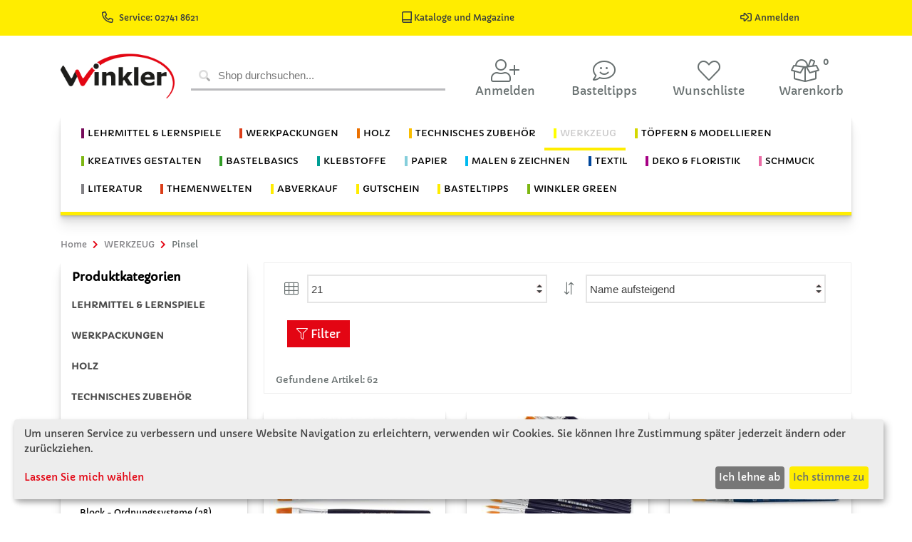

--- FILE ---
content_type: text/html; charset=utf-8
request_url: http://www.winklerschulbedarf.com/at/c/u1-wz-pinsel
body_size: 21686
content:

<!DOCTYPE html>
<!--[if IE 8]> <html lang="en" class="ie8"> <![endif]-->
<!--[if IE 9]> <html lang="en" class="ie9"> <![endif]-->
<!--[if !IE]><!-->
<html lang="de">
<!--<![endif]-->
<head>

       
    




<meta charset="utf-8">
<title>Pinsel</title>
<meta name="author" content="Winkler Schulbedarf">
<meta name="viewport" content="width=device-width, initial-scale=1.0">
<meta name="description" content="Beschreibung Pinsel">
<meta name="keywords" content="Pinsel">
            <meta property="og:image" content="http://winklerschulbedarf.com/shareimage.png">
            <meta name="twitter:image" content="http://winklerschulbedarf.com/shareimage.png">
<meta property="og:title" content="Pinsel">
<meta property="og:description" content="Beschreibung Pinsel">
<meta name="twitter:card" content="summary_large_image">
<meta name="twitter:title" content="Pinsel">
<meta name="twitter:description" content="Beschreibung Pinsel">




<!--[if ie]><meta content='IE=edge' http-equiv='X-UA-Compatible'/><![endif]-->
    
    <link rel="shortcut icon" href="/Themes/Winkler/Content/images/icons/favicon.ico" type="image/x-icon">
    <link rel="icon" href="/Themes/Winkler/Content/images/icons/favicon.ico" type="image/x-icon">
     <link href='http://www.winklerschulbedarf.com/at/c/u1-wz-pinsel' rel='canonical' /><link href='http://www.winklerschulbedarf.com/at/c/u1-wz-pinsel' hreflang='de-AT' rel='alternate' />
  
    <link href="../../../../fonts/capriola.css" rel="stylesheet" type='text/css'>
    <link id="sty_2" rel="stylesheet" href="/Themes/Winkler/Content/scss/main.min.css?v=3">
 
    <link rel="stylesheet" type='text/css' href="/Themes/Winkler/Scripts/Klaro/klaro.css">
    <script defer type="text/javascript" src="/Themes/Winkler/Scripts/Klaro/config.js"></script>
    <script defer type="text/javascript" src="/Themes/Winkler/Scripts/Klaro/klaro.js"></script>

    

    

    
    


<!-- Matomo -->
<script type="text/plain" data-type="text/javascript" data-name="matomo">
  var _paq = window._paq = window._paq || [];

  _paq.push(["setDocumentTitle", document.domain + "/" + document.title]);
  _paq.push(["setCookieDomain", "*.www.winklerschulbedarf.com"]);
  _paq.push(["setDomains", ["*.www.winklerschulbedarf.com","*.www.winklerschulbedarf.com/at","*.www.winklerschulbedarf.com/de","*.www.winklerschulbedarf.com/hu"]]);
  _paq.push(["enableCrossDomainLinking"]);
  _paq.push(["setDoNotTrack", true]);
  _paq.push(['trackPageView']);
  _paq.push(['trackVisibleContentImpressions']);
  _paq.push(['enableLinkTracking']);


  (function() {
    var u="//wsglasses.at/matomo/";
    _paq.push(['setTrackerUrl', u+'matomo.php']);
    _paq.push(['setSiteId', '2']);
    var d=document, g=d.createElement('script'), s=d.getElementsByTagName('script')[0];
    g.async=true; g.src=u+'matomo.js'; s.parentNode.insertBefore(g,s);
  })();
</script>
<!-- End Matomo Code -->

<!-- Matomo Tag Manager -->
<script type="text/plain" data-type="text/javascript" data-name="matomo">
var _mtm = window._mtm = window._mtm || [];
_mtm.push({'mtm.startTime': (new Date().getTime()), 'event': 'mtm.Start'});
var d=document, g=d.createElement('script'), s=d.getElementsByTagName('script')[0];
g.async=true; g.src='https://wsglasses.at/matomo/js/container_eXtk6O9i.js'; s.parentNode.insertBefore(g,s);
</script>
<!-- End Matomo Tag Manager -->

<!-- Google Tag Manager -->


<script async src="https://www.googletagmanager.com/gtag/js?id=AW-994482625" data-name="tagmanager"></script>
<script type="text/plain" data-type="text/javascript" data-name="tagmanager">
 
  window.dataLayer = window.dataLayer || [];
  function gtag(){dataLayer.push(arguments);}
  gtag('js', new Date());

  gtag('config', 'AW-994482625');
 

</script>
<!-- Google Tag Manager -->






</head>
<body>



    <div id="dialog-loginusernotifications" data-action="/at/Account/LoginUserNotifications" style="display: none;"></div>
    


<header>
    <section class="header-menu-top">
        <div class="d-flex justify-content-around">
           
            
            <div>
               
                <a href="tel:027418621" target="_blank" title="Rufen Sie uns an" class="top-a top-phone d-none d-md-inline text-dark" data-after="02741/8621">
                        <i class="far fa-phone-alt fa-lg mr-2"></i>Service:  02741 8621
                </a>
            </div>

            
            
              <div class="pr-3">
                    <a href="/at/cms/kataloge" title="Kataloge und Magazine">
                    <span class="pr-3 text-dark text-center text-md-center"><i class="far fa-book-alt fa-lg"></i> Kataloge und Magazine</span>
                </a>
                </div>

            <div>
                     <a href="/at/Account/LogIn" title="Anmelden">
                        <span class="pr-3 text-dark text-center text-md-center"><i class="far fa-sign-in-alt fa-lg mr-1"></i>Anmelden</span>
                    </a>
                
            </div>
        </div>
    </section>
    
 

    <section class="header-menu-main container">
        <nav class="navbar navbar-expand-lg row">
            <a href="/at" class="mx-lg-auto d-block order-1 mx-auto col-lg-2 col-4">
                         <img src="/winkler_logo.png" class="img-fluid" id="logo" />
                    
                
            </a>
            <div class="d-lg-flex col-12 col-lg-4 px-2 py-3 py-lg-0 order-3 order-lg-2">

<form id="quick_search_form" action="/at/Items/Search" method="get" class="w-100" novalidate="novalidate" role="search">
    <div id="quick_search_container" class="keyword-input plx-autocomplete">
        <i class="fad fa-search"></i>
        <input type="text" class="search-text keyword-input-control search-autocomplete" id="Keyword" name="Keyword"
               placeholder="Shop durchsuchen..."
               plx-autocomplete="AC"
               data-plx-form="quick_search_form"
               data-plx-container="quick_search_container"
               data-action="/at/Items/Autocomplete"
               data-filter-categories="False"
               data-ois="True"
               data-do-item-search="True"
               data-do-cms-search="True"
               data-do-device-search="False"
               data-do-category-search="True"
               data-change-filters-separate="False"
               data-text-filters="Filter"
               data-text-categories="Kategorien"
               data-text-items="Artikel"
               data-text-pages="Seiten"
               data-text-devices="Geräte"
               data-text-result="Ergebnisse"
               
               data-interval-input="500"
               
               data-show-filters="False"
               data-load-image-path="/Themes/Winkler/Content/images/animate/loading.svg"
			   data-page-size="21">
        
    </div>

</form>


            </div>
            <ul class="navbar-nav flex-row justify-content-between mx-auto order-2 order-lg-3 col-8 col-lg-6 pt-3 px-4 px-md-0">
                    <li class="nav-item user-login-item"  title="Anmelden">
                        <a id="user_login_btn" class="nav-link px-2 collapsed row" href="#user_login_overlay" data-toggle="collapse"><i class="fal fa-user-plus fa-2x col-12 text-center"></i><div class="col-12 text-center d-none d-md-block mb-2">Anmelden</div></a>
                        <div id="user_login_overlay" class="collapse">

<form action="/at/Account/Login" id="form_user_login" method="post"><input id="returnUrl" name="returnUrl" type="hidden" value="/at/c/u1-wz-pinsel" />    <div class="row no-gutters">
        <div class="col-12">
            <span class="d-block">Ich bin bereits Winkler Schulbedarf Kunde.</span>
            <input class="lc-input mt-2" data-val="true" data-val-length="Das Feld E-Mail darf höchstens 256 Zeichen lang sein." data-val-length-max="256" data-val-required="Das Feld &lt;strong>E-Mail&lt;/strong> ist erforderlich." id="UserName" name="UserName" placeholder="E-Mail" type="email" value="" />
            <input class="lc-input mt-2" data-val="true" data-val-required="Das Feld &lt;strong>Passwort&lt;/strong> ist erforderlich." id="Password" name="Password" placeholder="Passwort" type="password" />
        </div>
        <div id="user_login_errors" class="col-12">
        </div>
        <div class="col-12 d-flex justify-content-center my-2">
            <button type="submit" class="btn btn-warning">Anmelden</button>
        </div>
        <div class="col-6 user-login-left-col">
            <a href="/at/Account/ForgotPassword"><span>Passwort vergessen?</span><i class="fal fa-question"></i></a>
        </div>
        <div class="col-6 user-login-right-col">
            <a href="/at/Account/Register"><span>Ich bin Neukunde</span><i class="fal fa-clipboard-list"></i></a>
        </div>
        
                
              
                <div class="block" id="cms-block-login_error_zugang"><div class="col-12 mt-3 user-login-bottom-col">
<a href="mailto:edv.support@winklerschulbedarf.com?subject=Shopaktivierung AT&body=Kundennummer:%0D Adressdaten:">
<span>Ich bin Winkler Kunde und habe noch nie im Online Shop bestellt.</span><i class="fal fa-paste"></i>
</a>
</div>
</div>
        
    </div>
</form>
                            
                        </div>
                        
                        
                    </li>


                
                     <li class="nav-item mr-1">
                        <a href="/at/c/basteltipps" class="nav-link px-2 row" title="Basteltipps">
                            <i class="fal fa-comment-smile fa-2x col-12 text-center"></i>
                            <p class="col-12 text-center d-none d-md-block mb-2">Basteltipps</p>
                            </a>
                    </li>



                    <li id="nav-item" class="nav-item mr-1">

<a href="/at/cu/WishLists" class="nav-link px-2 fa-swap-opacity row" title="Wunschliste">
    <i class="fal fa-heart fa-2x col-12 text-center"></i>
    
    <p class="col-12 text-center d-none d-md-block mb-2">Wunschliste</p>
</a>

                       
                    </li>
                                    <li id="basket_nav" class="nav-item mr-1">

<a href="/at/b/Basket" class="nav-link px-2 row" onclick="wjumptop()" title="Warenkorb">
   
  
      <i class="fal fa-box-full fa-2x"></i>
      <div class="badge">0</div>
   
   
    <p class="col-12 text-center d-none d-md-block mb-2">Warenkorb</p></a>

    
                        
                    </li>
            </ul>
        </nav>
    </section>
    <section class="header-menu-cat container">
       
        <nav id="category_nav" class="navbar navbar-expand-lg">
             <p class="text-right d-lg-none align-middle my-auto navbar-toggler" data-toggle="collapse" data-target="#navbarCategoryCollapse" aria-controls="navbarCategoryCollapse">Produktkategorie</p>

    <button class="navbar-toggler ml-auto mb-1" type="button" data-toggle="collapse" data-target="#navbarCategoryCollapse" aria-controls="navbarCategoryCollapse" aria-expanded="false" aria-label="Toggle navigation">
        <div class="bar-container">
            <div class="bar1"></div>
            <div class="bar2"></div>
            <div class="bar3"></div>
        </div>
    </button>
    <div class="collapse navbar-collapse justify-content-center" id="navbarCategoryCollapse">
        <ul class="navbar-nav flex-lg-wrap">
                        <li class="nav-item dropdown winklerm">
                            <a class="nav-link " id="toggle_LEHRMITTEL &amp; LERNSPIELE" data-toggle="dropdown" aria-haspopup="true" aria-expanded="false">
                                <span class="bl-cat-lernspiele">LEHRMITTEL & LERNSPIELE</span>
                            </a>
                            <ul class="dropdown-menu" labelledby="toggle_LEHRMITTEL &amp; LERNSPIELE">
                                <li class="nav-item">
                                    <a class="dropdown-item color-fixed" href="/at/c/lernspiele">Alle Kategorien anzeigen</a>
                                </li>
                                            <li><a class="dropdown-item " href="/at/c/u1-ls-grundmaterial">Basismaterial Lernspiele</a></li>
                                            <li><a class="dropdown-item " href="/at/c/u1-ls-digitalegrundbildung">Digitale Grundbildung</a></li>
                                            <li><a class="dropdown-item " href="/at/c/u1-ls-grundausstattung">Grundausstattung</a></li>
                                            <li><a class="dropdown-item " href="/at/c/u1-ls-hefte-planer">Hefte &amp; Planer</a></li>
                                            <li><a class="dropdown-item " href="/at/c/u1-ls-jahreskreis">Jahreskreis</a></li>
                                            <li><a class="dropdown-item " href="/at/c/u1-ls-loben">Loben &amp; Motivieren</a></li>
                                            <li><a class="dropdown-item " href="/at/c/u1-ls-montessori">Montessori </a></li>
                                            <li class="dropdown-submenu">
                                                <a class="dropdown-item dropdown-toggle " id="toggle_Motorik" data-expanded="false">Motorik</a>
                                                <ul class="dropdown-menu" labelledby="toggle_Motorik">
                                                    <li class="nav-item">
                                                        <a class="dropdown-item color-fixed" href="/at/c/u1-ls-motorik">Alle Kategorien anzeigen</a>
                                                    </li>
                                                        <li><a class="dropdown-item" href="/at/c/u2-ls-stecken">Stecken &amp; Legen</a></li>
                                                        <li><a class="dropdown-item" href="/at/c/u2-ls-faedeln">F&#228;deln</a></li>
                                                        <li><a class="dropdown-item" href="/at/c/u2-ls-bausteine">Bausteine</a></li>
                                                </ul>
                                            </li>
                                            <li><a class="dropdown-item " href="/at/c/u1-ls-musizieren">Musizieren</a></li>
                                            <li><a class="dropdown-item " href="/at/c/u1-ls-rechenspiele">Rechenspiele</a></li>
                                            <li><a class="dropdown-item " href="/at/c/u1-ls-rollenspiele">Rollenspiele</a></li>
                                            <li><a class="dropdown-item " href="/at/c/u1-ls-sachkunde">Sachkunde &amp; Naturwissenschaften</a></li>
                                            <li class="dropdown-submenu">
                                                <a class="dropdown-item dropdown-toggle " id="toggle_Sensorik" data-expanded="false">Sensorik</a>
                                                <ul class="dropdown-menu" labelledby="toggle_Sensorik">
                                                    <li class="nav-item">
                                                        <a class="dropdown-item color-fixed" href="/at/c/u1-ls-sensorik">Alle Kategorien anzeigen</a>
                                                    </li>
                                                        <li><a class="dropdown-item" href="/at/c/u2-ls-logopaedie">Logop&#228;die</a></li>
                                                        <li><a class="dropdown-item" href="/at/c/u2-ls-fuehlen">F&#252;hlen</a></li>
                                                        <li><a class="dropdown-item" href="/at/c/u2-ls-licht">Licht</a></li>
                                                </ul>
                                            </li>
                                            <li><a class="dropdown-item " href="/at/c/u1-ls-sprachentwicklung">Sprachentwicklung</a></li>
                            </ul>
                        </li>
                        <li class="nav-item winklerd">
                            <a class="nav-link " href="/at/c/lernspiele">                              
                                <span class="bl-cat-lernspiele">LEHRMITTEL & LERNSPIELE</span>
                            </a>
                        </li>
                        <li class="nav-item dropdown winklerm">
                            <a class="nav-link " id="toggle_WERKPACKUNGEN" data-toggle="dropdown" aria-haspopup="true" aria-expanded="false">
                                <span class="bl-cat-werkpackungen">WERKPACKUNGEN</span>
                            </a>
                            <ul class="dropdown-menu" labelledby="toggle_WERKPACKUNGEN">
                                <li class="nav-item">
                                    <a class="dropdown-item color-fixed" href="/at/c/werkpackungen">Alle Kategorien anzeigen</a>
                                </li>
                                            <li><a class="dropdown-item " href="/at/c/u1-wp-neue-werkpackungen">Neue Werkpackungen</a></li>
                                            <li><a class="dropdown-item " href="/at/c/u1-wp-simplex-kids">Simplex Kids, ab 3 Jahren</a></li>
                                            <li><a class="dropdown-item " href="/at/c/u1-wp-ab-1-schulstufe">ab 1. Schulstufe</a></li>
                                            <li><a class="dropdown-item " href="/at/c/u1-wp-ab-2-schulstufe">ab 2. Schulstufe</a></li>
                                            <li><a class="dropdown-item " href="/at/c/u1-wp-ab-3-schulstufe">ab 3. Schulstufe</a></li>
                                            <li><a class="dropdown-item " href="/at/c/u1-wp-ab-4-schulstufe">ab 4. Schulstufe</a></li>
                                            <li><a class="dropdown-item " href="/at/c/u1-wp-ab-5-schulstufe">ab 5. Schulstufe</a></li>
                                            <li><a class="dropdown-item " href="/at/c/u1-wp-ab-6-schulstufe">ab 6. Schulstufe</a></li>
                                            <li><a class="dropdown-item " href="/at/c/u1-wp-ab-7-schulstufe">ab 7. Schulstufe</a></li>
                                            <li><a class="dropdown-item " href="/at/c/u1-wp-advent-weihnachten">Advent &amp; Weihnachten</a></li>
                                            <li class="dropdown-submenu">
                                                <a class="dropdown-item dropdown-toggle " id="toggle_Elektronik &amp; Technik" data-expanded="false">Elektronik &amp; Technik</a>
                                                <ul class="dropdown-menu" labelledby="toggle_Elektronik &amp; Technik">
                                                    <li class="nav-item">
                                                        <a class="dropdown-item color-fixed" href="/at/c/u1-wp-elektroniktechnik">Alle Kategorien anzeigen</a>
                                                    </li>
                                                        <li><a class="dropdown-item" href="/at/c/u1-wp-elektronik-brett-kart">Elektronik Brett- &amp; Kartonschaltungen</a></li>
                                                        <li><a class="dropdown-item" href="/at/c/u1-wp-elektronik-klemmsysteme">Elektronik Klemmsysteme f&#252;r Anf&#228;nger</a></li>
                                                        <li><a class="dropdown-item" href="/at/c/u1-wp-elektronik-lotubungen-fu">Elektronik L&#246;t&#252;bungen f&#252;r Anf&#228;nger</a></li>
                                                        <li><a class="dropdown-item" href="/at/c/u1-wp-elektronik-print-schaltu">Elektronik Print Schaltungen</a></li>
                                                </ul>
                                            </li>
                                            <li><a class="dropdown-item " href="/at/c/u1-fahrzeuge">Fahrzeuge</a></li>
                                            <li class="dropdown-submenu">
                                                <a class="dropdown-item dropdown-toggle " id="toggle_Flugmodelle" data-expanded="false">Flugmodelle</a>
                                                <ul class="dropdown-menu" labelledby="toggle_Flugmodelle">
                                                    <li class="nav-item">
                                                        <a class="dropdown-item color-fixed" href="/at/c/u1-wp-flugmodelle">Alle Kategorien anzeigen</a>
                                                    </li>
                                                        <li><a class="dropdown-item" href="/at/c/u2-wp-flug-ab-2-schulstufe">ab 2. Schulstufe</a></li>
                                                        <li><a class="dropdown-item" href="/at/c/u2-wp-flug-ab-2-schulstufe-st">ab 2. Schulstufe Stecksystem</a></li>
                                                        <li><a class="dropdown-item" href="/at/c/u2-wp-flug-ab-3-schulstufe">ab 3. Schulstufe</a></li>
                                                        <li><a class="dropdown-item" href="/at/c/u2-wp-flug-ab-4-schulstufe-st">ab 4. Schulstufe Stecksystem</a></li>
                                                        <li><a class="dropdown-item" href="/at/c/u2-wp-flug-ab-5-schulstufe">ab 5. Schulstufe</a></li>
                                                        <li><a class="dropdown-item" href="/at/c/u2-wp-flug-ab-7-schulstufe">ab 7. Schulstufe</a></li>
                                                </ul>
                                            </li>
                                            <li><a class="dropdown-item " href="/at/c/u1-wp-forschung-experimentiere">Forschung &amp; Experimente</a></li>
                                            <li><a class="dropdown-item " href="/at/c/u1-wp-garten">Garten</a></li>
                                            <li><a class="dropdown-item " href="/at/c/u1-wp-haushaltshelfer">Haushaltshelfer</a></li>
                                            <li><a class="dropdown-item " href="/at/c/u1-wp-kalender">Kalender</a></li>
                                            <li><a class="dropdown-item " href="/at/c/u1-wp-krippenbau">Krippenbau</a></li>
                                            <li><a class="dropdown-item " href="/at/c/u1-wp-literatur">Literatur</a></li>
                                            <li><a class="dropdown-item " href="/at/c/u1-wp-luftballonantrieb">Luftballonantrieb</a></li>
                                            <li><a class="dropdown-item " href="/at/c/u1-wp-metallbearbeitung">Metallbearbeitung</a></li>
                                            <li><a class="dropdown-item " href="/at/c/u1-wp-microbit">Micro:bit</a></li>
                                            <li><a class="dropdown-item " href="/at/c/u1-wp-musikinstrumente">Musikinstrumente</a></li>
                                            <li><a class="dropdown-item " href="/at/c/u1-wp-muttervatertag">Mutter- &amp; Vatertag</a></li>
                                            <li><a class="dropdown-item " href="/at/c/u1-wp-nuetzlinge">N&#252;tzlinge</a></li>
                                            <li><a class="dropdown-item " href="/at/c/u1-wp-organisationshelfer">Organisationshelfer</a></li>
                                            <li><a class="dropdown-item " href="/at/c/u1-wp-ostern">Ostern</a></li>
                                            <li><a class="dropdown-item " href="/at/c/u1-wp-plexiglas-werkpackungen">Plexiglasbearbeitung</a></li>
                                            <li><a class="dropdown-item " href="/at/c/u1-wp-pneumatik-hydraulik">Pneumatik/Hydraulik</a></li>
                                            <li><a class="dropdown-item " href="/at/c/u1-wp-schiffsmodelle">Schiffsmodelle</a></li>
                                            <li class="dropdown-submenu">
                                                <a class="dropdown-item dropdown-toggle " id="toggle_Solartechnik - Alternative Energie" data-expanded="false">Solartechnik - Alternative Energie</a>
                                                <ul class="dropdown-menu" labelledby="toggle_Solartechnik - Alternative Energie">
                                                    <li class="nav-item">
                                                        <a class="dropdown-item color-fixed" href="/at/c/u1-wp-solartechnik-alternati">Alle Kategorien anzeigen</a>
                                                    </li>
                                                        <li><a class="dropdown-item" href="/at/c/u2-wp-solar-ab-2-schulstufe">ab 2. Schulstufe</a></li>
                                                        <li><a class="dropdown-item" href="/at/c/u2-wp-solar-ab-3-schulstufe">ab 3. Schulstufe</a></li>
                                                        <li><a class="dropdown-item" href="/at/c/u2-wp-solar-ab-5-schulstufe">ab 5. Schulstufe</a></li>
                                                        <li><a class="dropdown-item" href="/at/c/u2-wp-solar-ab-6-schulstufe">ab 6. Schulstufe</a></li>
                                                        <li><a class="dropdown-item" href="/at/c/u2-wp-solar-ab-7-schulstufe">ab 7. Schulstufe</a></li>
                                                        <li><a class="dropdown-item" href="/at/c/u2-wp-solar-literatur">Literatur</a></li>
                                                </ul>
                                            </li>
                                            <li><a class="dropdown-item " href="/at/c/u1-wp-spiele">Spiele</a></li>
                                            <li><a class="dropdown-item " href="/at/c/u1-wp-textile-werkpackungen">Textile Werkpackungen</a></li>
                                            <li><a class="dropdown-item " href="/at/c/u1-wp-uhren">Uhren</a></li>
                                            <li><a class="dropdown-item " href="/at/c/u1-wp-werkzeuge">Werkzeuge</a></li>
                                            <li><a class="dropdown-item " href="/at/c/u1-wp-ziegelbau">Ziegelbau - Gestaltung von Bauwerken</a></li>
                            </ul>
                        </li>
                        <li class="nav-item winklerd">
                            <a class="nav-link " href="/at/c/werkpackungen">                              
                                <span class="bl-cat-werkpackungen">WERKPACKUNGEN</span>
                            </a>
                        </li>
                        <li class="nav-item dropdown winklerm">
                            <a class="nav-link " id="toggle_HOLZ" data-toggle="dropdown" aria-haspopup="true" aria-expanded="false">
                                <span class="bl-cat-holzartikel">HOLZ</span>
                            </a>
                            <ul class="dropdown-menu" labelledby="toggle_HOLZ">
                                <li class="nav-item">
                                    <a class="dropdown-item color-fixed" href="/at/c/holzartikel">Alle Kategorien anzeigen</a>
                                </li>
                                            <li><a class="dropdown-item " href="/at/c/u1-hz-balsaholz-artikel">Balsaholz</a></li>
                                            <li><a class="dropdown-item " href="/at/c/u1-hz-bastehhoelzer-spatel">Bastelh&#246;lzer &amp; Spatel</a></li>
                                            <li><a class="dropdown-item " href="/at/c/u1-hz-bilderrahmen-spiegel">Bilderrahmen &amp; Spiegel</a></li>
                                            <li><a class="dropdown-item " href="/at/c/u1-hz-buchstaben-zahlen">Buchstaben &amp; Zahlen</a></li>
                                            <li><a class="dropdown-item " href="/at/c/u1-hz-deko-bastelholzteile">Deko- &amp; Bastelholzteile</a></li>
                                            <li><a class="dropdown-item " href="/at/c/u1-hz-figuren-wuerfel">Figuren &amp; W&#252;rfel</a></li>
                                            <li><a class="dropdown-item " href="/at/c/u1-hz-furniere">Furniere</a></li>
                                            <li><a class="dropdown-item " href="/at/c/u1-hz-haushaltsartikel">Haushaltsartikel</a></li>
                                            <li><a class="dropdown-item " href="/at/c/u1-hz-holzhaenger">Holzh&#228;nger</a></li>
                                            <li><a class="dropdown-item " href="/at/c/u1-hz-holzkugeln">Holzkugeln</a></li>
                                            <li><a class="dropdown-item " href="/at/c/u1-hz-holzleisten">Holzleisten</a></li>
                                            <li><a class="dropdown-item " href="/at/c/u1-hz-holzrader">Holzr&#228;der</a></li>
                                            <li><a class="dropdown-item " href="/at/c/u1-hz-fichtenholz-scheiben">Holzscheiben &amp; St&#228;mmchen</a></li>
                                            <li><a class="dropdown-item " href="/at/c/u1-hz-holzspielzeug">Holzspielzeug</a></li>
                                            <li><a class="dropdown-item " href="/at/c/u1-hz-holzwurfel">Holzw&#252;rfel, Kl&#246;tze &amp; Bausteine</a></li>
                                            <li><a class="dropdown-item " href="/at/c/u1-hz-kerzenhalter-zuebhoer">Kerzenhalter &amp; Zubeh&#246;r</a></li>
                                            <li><a class="dropdown-item " href="/at/c/u1-hz-klammern">Klammern</a></li>
                                            <li><a class="dropdown-item " href="/at/c/u1-hz-korkwaren">Korkwaren</a></li>
                                            <li><a class="dropdown-item " href="/at/c/u1-hz-kreuze-zubehoer">Kreuze &amp; Zubeh&#246;r</a></li>
                                            <li><a class="dropdown-item " href="/at/c/u1-hz-lamellos-dubel">Lamellos &amp; D&#252;bel</a></li>
                                            <li><a class="dropdown-item " href="/at/c/u1-hz-lindenholz-lindenschni">Lindenholz / Lindenschnitzholz</a></li>
                                            <li><a class="dropdown-item " href="/at/c/u1-hz-literatur">Literatur</a></li>
                                            <li><a class="dropdown-item " href="/at/c/u1-hz-peddigrohr-zubehor">Peddigrohr &amp; Zubeh&#246;r</a></li>
                                            <li><a class="dropdown-item " href="/at/c/u1-hz-platten-hart-weichfas">Platten Hart- &amp; Weichfaser</a></li>
                                            <li><a class="dropdown-item " href="/at/c/u1-hz-platten-massivholz-3-s">Platten Massivholz - 3 Schicht</a></li>
                                            <li><a class="dropdown-item " href="/at/c/u1-hz-platten-pressspan">Platten Pressspan</a></li>
                                            <li><a class="dropdown-item " href="/at/c/u1-hz-platten-sh-birke">Platten Sperrholz – Birke </a></li>
                                            <li><a class="dropdown-item " href="/at/c/u1-hz-platten-sperrholz-buch">Platten Sperrholz - Buche</a></li>
                                            <li><a class="dropdown-item " href="/at/c/u1-hz-platten-sperrholz-kief">Platten Sperrholz - Kiefer</a></li>
                                            <li><a class="dropdown-item " href="/at/c/u1-hz-platten-sperrholz-papp">Platten Sperrholz - Pappel</a></li>
                                            <li><a class="dropdown-item " href="/at/c/u1-hz-rundstabe">Rundst&#228;be</a></li>
                                            <li><a class="dropdown-item " href="/at/c/u1-hz-schachteln-boxen">Schachteln &amp; Boxen</a></li>
                                            <li><a class="dropdown-item " href="/at/c/u1-hz-szleisten">Sonderzuschnitte Leisten/Rundst&#228;be</a></li>
                                            <li><a class="dropdown-item " href="/at/c/u1-hz-szplatten">Sonderzuschnitte Platten</a></li>
                                            <li><a class="dropdown-item " href="/at/c/u1-hz-steckbausaetze">Steckbaus&#228;tze</a></li>
                                            <li><a class="dropdown-item " href="/at/c/u1-hz-zirbenholz">Zirbenholz</a></li>
                            </ul>
                        </li>
                        <li class="nav-item winklerd">
                            <a class="nav-link " href="/at/c/holzartikel">                              
                                <span class="bl-cat-holzartikel">HOLZ</span>
                            </a>
                        </li>
                        <li class="nav-item dropdown winklerm">
                            <a class="nav-link " id="toggle_TECHNISCHES ZUBEH&#214;R" data-toggle="dropdown" aria-haspopup="true" aria-expanded="false">
                                <span class="bl-cat-technisches-zubehor">TECHNISCHES ZUBEHÖR</span>
                            </a>
                            <ul class="dropdown-menu" labelledby="toggle_TECHNISCHES ZUBEH&#214;R">
                                <li class="nav-item">
                                    <a class="dropdown-item color-fixed" href="/at/c/technisches-zubehor">Alle Kategorien anzeigen</a>
                                </li>
                                            <li><a class="dropdown-item " href="/at/c/u1-tz-acrylglas-plexiglas-ar">Acrylglas / Plexiglas Artikel</a></li>
                                            <li><a class="dropdown-item " href="/at/c/u1-tz-batterien-zubehor">Batterien &amp; Zubeh&#246;r</a></li>
                                            <li><a class="dropdown-item " href="/at/c/u1-tz-bleche-folien-gitter">Bleche &amp; Folien</a></li>
                                            <li><a class="dropdown-item " href="/at/c/u1-tz-drachenbau">Drachenbau</a></li>
                                            <li><a class="dropdown-item " href="/at/c/u1-tz-drahte-kabel-litzen">Dr&#228;hte, Kabel, Litzen</a></li>
                                            <li><a class="dropdown-item " href="/at/c/u1-tz-elektron-bauteile">Elektron. Bauteile</a></li>
                                            <li><a class="dropdown-item " href="/at/c/u1-tz-gluhlampchen-fassungen">Gl&#252;hl&#228;mpchen, Fassungen</a></li>
                                            <li><a class="dropdown-item " href="/at/c/u1-tz-kleineisenwaren">Kleineisenwaren</a></li>
                                            <li><a class="dropdown-item " href="/at/c/u1-tz-klemmsystem-winkler">Klemmsystem Winkler</a></li>
                                            <li><a class="dropdown-item " href="/at/c/u1-tz-kunststoff-hartschaum">Kunststoff / Hartschaum Platten</a></li>
                                            <li><a class="dropdown-item " href="/at/c/u1-tz-lautsprecher-summer">Lautsprecher, Summer</a></li>
                                            <li><a class="dropdown-item " href="/at/c/u1-tz-leuchtdioden-led">Leuchtdioden LED</a></li>
                                            <li><a class="dropdown-item " href="/at/c/u1-tz-literatur">Literatur</a></li>
                                            <li><a class="dropdown-item " href="/at/c/u1-tz-lochstreifen">Lochstreifen</a></li>
                                            <li><a class="dropdown-item " href="/at/c/u1-tz-magnete">Magnete</a></li>
                                            <li><a class="dropdown-item " href="/at/c/u1-tz-metallstangen-drahte">Metallstangen &amp; -dr&#228;hte</a></li>
                                            <li><a class="dropdown-item " href="/at/c/u1-tz-microbit">Micro:bit</a></li>
                                            <li><a class="dropdown-item " href="/at/c/u1-tz-modellbau">Modellbau</a></li>
                                            <li><a class="dropdown-item " href="/at/c/u1-tz-motore">Motore &amp; Getriebe</a></li>
                                            <li><a class="dropdown-item " href="/at/c/u1-tz-muttern">Muttern</a></li>
                                            <li><a class="dropdown-item " href="/at/c/u1-tz-nagel">N&#228;gel</a></li>
                                            <li><a class="dropdown-item " href="/at/c/u1-tz-netzgerate">Netzger&#228;te</a></li>
                                            <li><a class="dropdown-item " href="/at/c/u1-tz-nieten">Nieten</a></li>
                                            <li><a class="dropdown-item " href="/at/c/u1-tz-pappe">Pappe</a></li>
                                            <li><a class="dropdown-item " href="/at/c/u1-tz-pumpen">Pumpen</a></li>
                                            <li><a class="dropdown-item " href="/at/c/u1-tz-rader-raupenketten">R&#228;der / Raupenketten</a></li>
                                            <li><a class="dropdown-item " href="/at/c/u1-tz-ringschrauben-schraubh">Ringschrauben &amp; Schraubhaken</a></li>
                                            <li><a class="dropdown-item " href="/at/c/u1-tz-schalter-taster-steck">Schalter, Stecker, Klemmen</a></li>
                                            <li><a class="dropdown-item " href="/at/c/u1-tz-scheiben">Scheiben</a></li>
                                            <li><a class="dropdown-item " href="/at/c/u1-tz-schlauche">Schl&#228;uche</a></li>
                                            <li><a class="dropdown-item " href="/at/c/u1-tz-schnure">Schn&#252;re, Gummiringe, Gummib&#228;nder</a></li>
                                            <li><a class="dropdown-item " href="/at/c/u1-tz-schrauben-blech">Schrauben Blech</a></li>
                                            <li><a class="dropdown-item " href="/at/c/u1-tz-schrauben-holz">Schrauben Holz</a></li>
                                            <li><a class="dropdown-item " href="/at/c/u1-tz-schrauben-metrisch">Schrauben metrisch</a></li>
                                            <li><a class="dropdown-item " href="/at/c/u1-tz-solartechnik">Solartechnik</a></li>
                                            <li><a class="dropdown-item " href="/at/c/u1-tz-technische-kleinteile">Technische Kleinteile</a></li>
                                            <li><a class="dropdown-item " href="/at/c/u1-tz-uhrwerke-zubehor">Uhrwerke &amp; Zubeh&#246;r</a></li>
                                            <li><a class="dropdown-item " href="/at/c/u1-tz-zahnrader-modul-1">Zahnr&#228;der</a></li>
                            </ul>
                        </li>
                        <li class="nav-item winklerd">
                            <a class="nav-link " href="/at/c/technisches-zubehor">                              
                                <span class="bl-cat-technisches-zubehor">TECHNISCHES ZUBEHÖR</span>
                            </a>
                        </li>
                        <li class="nav-item dropdown winklerm">
                            <a class="nav-link active" id="toggle_WERKZEUG" data-toggle="dropdown" aria-haspopup="true" aria-expanded="false">
                                <span class="bl-cat-werkzeug">WERKZEUG</span>
                            </a>
                            <ul class="dropdown-menu" labelledby="toggle_WERKZEUG">
                                <li class="nav-item">
                                    <a class="dropdown-item color-fixed" href="/at/c/werkzeug">Alle Kategorien anzeigen</a>
                                </li>
                                            <li><a class="dropdown-item " href="/at/c/u1-wz-acrylglasbearbeitung">Acrylglasbearbeitung</a></li>
                                            <li><a class="dropdown-item " href="/at/c/u1-wz-arbeitsschutz">Arbeitsschutz</a></li>
                                            <li><a class="dropdown-item " href="/at/c/u1-wz-behalter">Beh&#228;lter</a></li>
                                            <li><a class="dropdown-item " href="/at/c/u1-wz-block-ordnungssysteme">Block - Ordnungssysteme</a></li>
                                            <li><a class="dropdown-item " href="/at/c/u1-wz-bohrer">Bohrer</a></li>
                                            <li><a class="dropdown-item " href="/at/c/u1-wz-elektrowerkzeuge">Elektrowerkzeuge</a></li>
                                            <li><a class="dropdown-item " href="/at/c/u1-wz-feilen-raspeln">Feilen &amp; Raspeln</a></li>
                                            <li><a class="dropdown-item " href="/at/c/u1-wz-feinschnitt-dekupiersa">Feinschnitt-, Dekupiers&#228;gen</a></li>
                                            <li><a class="dropdown-item " href="/at/c/u1-wz-hammer">H&#228;mmer</a></li>
                                            <li><a class="dropdown-item " href="/at/c/u1-wz-holzbearbeitungsmaschine">Holzbearbeitungsmaschinen</a></li>
                                            <li><a class="dropdown-item " href="/at/c/u1-wz-laminieren-binden">Laminieren</a></li>
                                            <li><a class="dropdown-item " href="/at/c/u1-wz-laubsagen-zubehor">Laubs&#228;gen &amp; Zubeh&#246;r</a></li>
                                            <li><a class="dropdown-item " href="/at/c/u1-wz-literatur">Literatur</a></li>
                                            <li><a class="dropdown-item " href="/at/c/u1-wz-locher-hefter-tacker">Locher, Hefter &amp; Tacker</a></li>
                                            <li><a class="dropdown-item " href="/at/c/u1-wz-lotgerate-zubehor">L&#246;tger&#228;te &amp; Zubeh&#246;r</a></li>
                                            <li><a class="dropdown-item " href="/at/c/u1-wz-magnete">Magnete</a></li>
                                            <li><a class="dropdown-item " href="/at/c/u1-wz-messer">Messer</a></li>
                                            <li><a class="dropdown-item " href="/at/c/u1-wz-messwerkzeuge">Messwerkzeuge</a></li>
                                            <li><a class="dropdown-item " href="/at/c/u1-wz-metallbearbeitung">Metallbearbeitung</a></li>
                                            <li><a class="dropdown-item " href="/at/c/u1-wz-papierschneidemaschinen">Papierschneidemaschinen</a></li>
                                            <li><a class="dropdown-item active" href="/at/c/u1-wz-pinsel">Pinsel</a></li>
                                            <li><a class="dropdown-item " href="/at/c/u1-wz-sagen">S&#228;gen</a></li>
                                            <li><a class="dropdown-item " href="/at/c/u1-wz-scheren">Scheren</a></li>
                                            <li><a class="dropdown-item " href="/at/c/u1-wz-schleifmittel">Schleifmittel</a></li>
                                            <li><a class="dropdown-item " href="/at/c/u1-wz-schraubstocke">Schraubst&#246;cke</a></li>
                                            <li><a class="dropdown-item " href="/at/c/u1-wz-schraubwerkzeuge">Schraubwerkzeuge</a></li>
                                            <li><a class="dropdown-item " href="/at/c/u1-wz-spachteln-gipsbecher">Spachteln, Gipsbecher &amp; Schw&#228;mme</a></li>
                                            <li><a class="dropdown-item " href="/at/c/u1-wz-styroporschneidegerate">Styroporschneideger&#228;te</a></li>
                                            <li><a class="dropdown-item " href="/at/c/u1-wz-trocknungswagen">Trocknungswagen</a></li>
                                            <li><a class="dropdown-item " href="/at/c/u1-wz-werkzeuge-diverses">Werkzeuge Diverses</a></li>
                                            <li><a class="dropdown-item " href="/at/c/u1-wz-young-worker">Young Worker</a></li>
                                            <li><a class="dropdown-item " href="/at/c/u1-wz-zangen-elektronik">Zangen Elektronik</a></li>
                                            <li><a class="dropdown-item " href="/at/c/u1-wz-zangen-knipex">Zangen KNIPEX</a></li>
                                            <li><a class="dropdown-item " href="/at/c/u1-wz-zangen-standard">Zangen Standard</a></li>
                                            <li><a class="dropdown-item " href="/at/c/u1-wz-zangen-stubai">Zangen STUBAI</a></li>
                                            <li><a class="dropdown-item " href="/at/c/u1-wz-zwingen">Zwingen</a></li>
                            </ul>
                        </li>
                        <li class="nav-item winklerd">
                            <a class="nav-link active" href="/at/c/werkzeug">                              
                                <span class="bl-cat-werkzeug">WERKZEUG</span>
                            </a>
                        </li>
                        <li class="nav-item dropdown winklerm">
                            <a class="nav-link " id="toggle_T&#214;PFERN &amp; MODELLIEREN" data-toggle="dropdown" aria-haspopup="true" aria-expanded="false">
                                <span class="bl-cat-topfern-modellieren">TÖPFERN & MODELLIEREN</span>
                            </a>
                            <ul class="dropdown-menu" labelledby="toggle_T&#214;PFERN &amp; MODELLIEREN">
                                <li class="nav-item">
                                    <a class="dropdown-item color-fixed" href="/at/c/topfern-modellieren">Alle Kategorien anzeigen</a>
                                </li>
                                            <li><a class="dropdown-item " href="/at/c/u1-tm-ausstechformen-modelli">Ausstechformen &amp; Modellierhilfsmittel</a></li>
                                            <li><a class="dropdown-item " href="/at/c/u1-tm-moddellierblock-hartscha">Bildhauerschaum / Modellierblock</a></li>
                                            <li><a class="dropdown-item " href="/at/c/u1-tm-brennhilfsmittel">Brennhilfsmittel</a></li>
                                            <li><a class="dropdown-item " href="/at/c/u1-tm-brennofen">Brenn&#246;fen</a></li>
                                            <li><a class="dropdown-item " href="/at/c/u1-tm-engoben">Engoben</a></li>
                                            <li><a class="dropdown-item " href="/at/c/u1-tm-fimo-modelliermasse-ofen">Modelliermasse ofenh&#228;rtend</a></li>
                                            <li><a class="dropdown-item " href="/at/c/u1-tm-gipsbinden">Gipsbinden</a></li>
                                            <li><a class="dropdown-item " href="/at/c/u1-tm-glassurenbotz">Glasuren fl&#252;ssig BOTZ</a></li>
                                            <li><a class="dropdown-item " href="/at/c/u1-tm-glasuren-flussig-glanz">Glasuren fl&#252;ssig – WELTE</a></li>
                                            <li><a class="dropdown-item " href="/at/c/u1-tm-glasuren-pulver-glanz">Glasuren Pulver - WELTE</a></li>
                                            <li><a class="dropdown-item " href="/at/c/u1-tm-glasuren-sonstiges">Glasuren Sonstiges</a></li>
                                            <li><a class="dropdown-item " href="/at/c/u1-tm-keramikrohlinge">Keramikrohlinge</a></li>
                                            <li><a class="dropdown-item " href="/at/c/u1-tm-kinderknete">Modelliermassen &amp; Kinderknete</a></li>
                                            <li><a class="dropdown-item " href="/at/c/u1-tm-literatur">Literatur</a></li>
                                            <li><a class="dropdown-item " href="/at/c/u1-tm-papiermache">Papiermach&#233;</a></li>
                                            <li><a class="dropdown-item " href="/at/c/u1-tm-speckstein-zubehor">Speckstein &amp; Zubeh&#246;r</a></li>
                                            <li><a class="dropdown-item " href="/at/c/u1-tm-ton-topfermassen">Ton &amp; T&#246;pfermassen</a></li>
                                            <li><a class="dropdown-item " href="/at/c/u1-tm-ton-hilfsmittel">Ton Hilfsmittel</a></li>
                                            <li><a class="dropdown-item " href="/at/c/u1-tm-werkzeuge-zur-tonbearbei">Werkzeuge zur Tonbearbeitung</a></li>
                            </ul>
                        </li>
                        <li class="nav-item winklerd">
                            <a class="nav-link " href="/at/c/topfern-modellieren">                              
                                <span class="bl-cat-topfern-modellieren">TÖPFERN & MODELLIEREN</span>
                            </a>
                        </li>
                        <li class="nav-item dropdown winklerm">
                            <a class="nav-link " id="toggle_KREATIVES GESTALTEN" data-toggle="dropdown" aria-haspopup="true" aria-expanded="false">
                                <span class="bl-cat-kreatives-gestalten">KREATIVES GESTALTEN</span>
                            </a>
                            <ul class="dropdown-menu" labelledby="toggle_KREATIVES GESTALTEN">
                                <li class="nav-item">
                                    <a class="dropdown-item color-fixed" href="/at/c/kreatives-gestalten">Alle Kategorien anzeigen</a>
                                </li>
                                            <li><a class="dropdown-item " href="/at/c/u1-kg-abformmassen-zubehor">Abformmassen</a></li>
                                            <li><a class="dropdown-item " href="/at/c/u1-kg-bienenwachswabe">Bienenwachswabe</a></li>
                                            <li><a class="dropdown-item " href="/at/c/u1-kg-brandmalerei-artikel">Brandmalerei</a></li>
                                            <li><a class="dropdown-item " href="/at/c/u1-kg-giessformen">Gie&#223;formen</a></li>
                                            <li><a class="dropdown-item " href="/at/c/u1-kg-giessmassen-zubehor">Gie&#223;massen &amp; Zubeh&#246;r</a></li>
                                            <li><a class="dropdown-item " href="/at/c/u1-kg-glasritzen-eierritzen">Gravieren/Ritzen</a></li>
                                            <li><a class="dropdown-item " href="/at/c/u1-kg-kerzen">Kerzen</a></li>
                                            <li><a class="dropdown-item " href="/at/c/u1-kg-kerzen-giessen">Kerzen gie&#223;en</a></li>
                                            <li><a class="dropdown-item " href="/at/c/u1-kg-verzierwachs-zubehor">Kerzen verzieren</a></li>
                                            <li><a class="dropdown-item " href="/at/c/u1-kg-kerzenhalter-teller">Kerzenhalter &amp; -teller</a></li>
                                            <li><a class="dropdown-item " href="/at/c/u1-kg-kosmetik">Kosmetik</a></li>
                                            <li><a class="dropdown-item " href="/at/c/u1-kg-led-kerzen">LED Kerzen</a></li>
                                            <li><a class="dropdown-item " href="/at/c/u1-kg-linolschnitt-druck-ar">Linolschnitt &amp; -druck</a></li>
                                            <li><a class="dropdown-item " href="/at/c/u1-kg-literatur">Literatur</a></li>
                                            <li><a class="dropdown-item " href="/at/c/u1-kg-kunstharz-mosaik">Mosaik Kunstharz</a></li>
                                            <li><a class="dropdown-item " href="/at/c/u1-kg-mosaik-zubehor">Mosaik &amp; Zubeh&#246;r</a></li>
                                            <li><a class="dropdown-item " href="/at/c/u1-kg-peddigrohr-peddigband-a">Peddigrohr</a></li>
                                            <li><a class="dropdown-item " href="/at/c/u1-kg-radierung">Radierung / Tiefdruck</a></li>
                                            <li><a class="dropdown-item " href="/at/c/u1-mz-schmelzgranulat-colourap">Schmelzgranulat Colouraplast</a></li>
                                            <li><a class="dropdown-item " href="/at/c/u1-kg-seifen-giessen">Seifen gie&#223;en</a></li>
                                            <li><a class="dropdown-item " href="/at/c/u1-kg-siebdruck-artikel">Siebdruck</a></li>
                            </ul>
                        </li>
                        <li class="nav-item winklerd">
                            <a class="nav-link " href="/at/c/kreatives-gestalten">                              
                                <span class="bl-cat-kreatives-gestalten">KREATIVES GESTALTEN</span>
                            </a>
                        </li>
                        <li class="nav-item dropdown winklerm">
                            <a class="nav-link " id="toggle_BASTELBASICS" data-toggle="dropdown" aria-haspopup="true" aria-expanded="false">
                                <span class="bl-cat-bastelbasics">BASTELBASICS</span>
                            </a>
                            <ul class="dropdown-menu" labelledby="toggle_BASTELBASICS">
                                <li class="nav-item">
                                    <a class="dropdown-item color-fixed" href="/at/c/bastelbasics">Alle Kategorien anzeigen</a>
                                </li>
                                            <li><a class="dropdown-item " href="/at/c/u1-bb-aquabeads">Aqua-/Waterbeads</a></li>
                                            <li><a class="dropdown-item " href="/at/c/u1-bb-augen-nasen">Augen, Nasen &amp; Gesichter</a></li>
                                            <li><a class="dropdown-item " href="/at/c/u1-bb-bast-artikel">Bast Artikel</a></li>
                                            <li><a class="dropdown-item " href="/at/c/u1-bb-bastelfilz-artikel">Bastelfilz Artikel</a></li>
                                            <li><a class="dropdown-item " href="/at/c/u1-bb-bastelsets">Bastelsets</a></li>
                                            <li><a class="dropdown-item " href="/at/c/u1-bb-tontopfe">Blument&#246;pfe</a></li>
                                            <li><a class="dropdown-item " href="/at/c/u1-bb-bugelperlen-hama-maxi">B&#252;gelperlen, ab 3 Jahren</a></li>
                                            <li><a class="dropdown-item " href="/at/c/u1-bb-bugelperlen-hama-midi">B&#252;gelperlen, ab 5 Jahren</a></li>
                                            <li><a class="dropdown-item " href="/at/c/u1-bb-dekorieren-gestalten">Dekorieren &amp; Gestalten</a></li>
                                            <li><a class="dropdown-item " href="/at/c/u1-bb-diamond-painting">Diamond Painting</a></li>
                                            <li><a class="dropdown-item " href="/at/c/u1-bb-drahte">Dr&#228;hte</a></li>
                                            <li><a class="dropdown-item " href="/at/c/u1-bb-engelsflugel">Engelsfl&#252;gel</a></li>
                                            <li><a class="dropdown-item " href="/at/c/u1-bb-federn">Federn</a></li>
                                            <li><a class="dropdown-item " href="/at/c/u1-bb-haare">Haare</a></li>
                                            <li><a class="dropdown-item " href="/at/c/u1-bb-hute-mutzen">H&#252;te &amp; M&#252;tzen</a></li>
                                            <li><a class="dropdown-item " href="/at/c/u1-bb-klangstabe">Klangst&#228;be</a></li>
                                            <li><a class="dropdown-item " href="/at/c/u1-bb-plastikformen">Kunststoffformen</a></li>
                                            <li><a class="dropdown-item " href="/at/c/u1-bb-plastikformen-teilbar">Kunststoffformen teilbar</a></li>
                                            <li><a class="dropdown-item " href="/at/c/u1-mz-lichterketten-lampensc">Lichterketten</a></li>
                                            <li><a class="dropdown-item " href="/at/c/u1-bb-luftballons">Luftballons</a></li>
                                            <li><a class="dropdown-item " href="/at/c/u1-bb-metallformen">Metall- und Holzformen</a></li>
                                            <li><a class="dropdown-item " href="/at/c/u1-bb-mobileformen">Mobileformen</a></li>
                                            <li><a class="dropdown-item " href="/at/c/u1-bb-moosgummi-artikel">Moosgummi Artikel</a></li>
                                            <li><a class="dropdown-item " href="/at/c/u1-bb-pailletten">Pailletten</a></li>
                                            <li><a class="dropdown-item " href="/at/c/u1-bb-pfeifenputzer">Pfeifenputzer</a></li>
                                            <li><a class="dropdown-item " href="/at/c/u1-bb-pixel">Pixel</a></li>
                                            <li><a class="dropdown-item " href="/at/c/u1-bb-playmais">Playmais</a></li>
                                            <li><a class="dropdown-item " href="/at/c/u1-bb-pompons-dekoschnee">Pompons &amp; Dekoschnee</a></li>
                                            <li><a class="dropdown-item " href="/at/c/u1-bb-schellen-glocken">Schellen &amp; Glocken</a></li>
                                            <li><a class="dropdown-item " href="/at/c/u1-bb-schrumpffolie">Schrumpffolie</a></li>
                                            <li><a class="dropdown-item " href="/at/c/u1-bb-scoubidou-flechttechnik">Scoubidou Flechttechnik</a></li>
                                            <li><a class="dropdown-item " href="/at/c/u1-bb-seifenblasen">Seifenblasen &amp; Tr&#246;ten</a></li>
                                            <li><a class="dropdown-item " href="/at/c/u1-bb-strickschlauch">Strickschlauch</a></li>
                                            <li><a class="dropdown-item " href="/at/c/u1-bb-strohhalme">Strohhalme</a></li>
                                            <li><a class="dropdown-item " href="/at/c/u1-bb-styroporformteile">Styroporformteile</a></li>
                                            <li><a class="dropdown-item " href="/at/c/u1-sm-traumfaengerschmuck">Traumf&#228;nger</a></li>
                                            <li><a class="dropdown-item " href="/at/c/u1-bb-watteformteile">Watteformteile</a></li>
                            </ul>
                        </li>
                        <li class="nav-item winklerd">
                            <a class="nav-link " href="/at/c/bastelbasics">                              
                                <span class="bl-cat-bastelbasics">BASTELBASICS</span>
                            </a>
                        </li>
                        <li class="nav-item dropdown winklerm">
                            <a class="nav-link " id="toggle_KLEBSTOFFE" data-toggle="dropdown" aria-haspopup="true" aria-expanded="false">
                                <span class="bl-cat-klebstoffe">KLEBSTOFFE</span>
                            </a>
                            <ul class="dropdown-menu" labelledby="toggle_KLEBSTOFFE">
                                <li class="nav-item">
                                    <a class="dropdown-item color-fixed" href="/at/c/klebstoffe">Alle Kategorien anzeigen</a>
                                </li>
                                            <li><a class="dropdown-item " href="/at/c/u1-ks-alleskleber">Alleskleber</a></li>
                                            <li><a class="dropdown-item " href="/at/c/u1-ks-glitter-glue">Glitzerkleber</a></li>
                                            <li><a class="dropdown-item " href="/at/c/u1-ks-klebebander">Klebeb&#228;nder</a></li>
                                            <li><a class="dropdown-item " href="/at/c/u1-ks-klebepads">Klebepads</a></li>
                                            <li><a class="dropdown-item " href="/at/c/u1-ks-klebepistolen">Klebepistolen</a></li>
                                            <li><a class="dropdown-item " href="/at/c/u1-ks-kleister">Kleister</a></li>
                                            <li><a class="dropdown-item " href="/at/c/u1-ks-leime">Leime</a></li>
                                            <li><a class="dropdown-item " href="/at/c/u1-ks-mosaikkleber">Mosaikkleber</a></li>
                                            <li><a class="dropdown-item " href="/at/c/u1-ks-sekundenkleber-kontakt">Sekundenkleber &amp; Kontaktkleber</a></li>
                                            <li><a class="dropdown-item " href="/at/c/u1-ks-serviettenkleber">Serviettenkleber</a></li>
                                            <li><a class="dropdown-item " href="/at/c/u1-ks-spezialkleber">Spezialkleber</a></li>
                                            <li><a class="dropdown-item " href="/at/c/u1-ks-spruhkleber">Spr&#252;hkleber</a></li>
                            </ul>
                        </li>
                        <li class="nav-item winklerd">
                            <a class="nav-link " href="/at/c/klebstoffe">                              
                                <span class="bl-cat-klebstoffe">KLEBSTOFFE</span>
                            </a>
                        </li>
                        <li class="nav-item dropdown winklerm">
                            <a class="nav-link " id="toggle_PAPIER" data-toggle="dropdown" aria-haspopup="true" aria-expanded="false">
                                <span class="bl-cat-papier">PAPIER</span>
                            </a>
                            <ul class="dropdown-menu" labelledby="toggle_PAPIER">
                                <li class="nav-item">
                                    <a class="dropdown-item color-fixed" href="/at/c/papier">Alle Kategorien anzeigen</a>
                                </li>
                                            <li><a class="dropdown-item " href="/at/c/u1-pp-beutel-taschen">Adventskalender / Beutel / Taschen</a></li>
                                            <li><a class="dropdown-item " href="/at/c/u1-pp-basteln-mit-papierstreif">Basteln mit Papierstreifen / Quilling</a></li>
                                            <li><a class="dropdown-item " href="/at/c/u1-pp-bastelsets">Bastelsets</a></li>
                                            <li><a class="dropdown-item " href="/at/c/u1-pp-bastelwellpappe">Bastelwellpappe</a></li>
                                            <li><a class="dropdown-item " href="/at/c/u1-pp-bastelwellpappe-3d">Bastelwellpappe 3D</a></li>
                                            <li><a class="dropdown-item " href="/at/c/u1-pp-buchstaben-zahlen">Buchstaben &amp; Zahlen</a></li>
                                            <li><a class="dropdown-item " href="/at/c/u1-pp-buttons-zubehor">Buttons &amp; Zubeh&#246;r</a></li>
                                            <li><a class="dropdown-item " href="/at/c/u1-pp-scrapbookingzubehor">Diverses Zubeh&#246;r</a></li>
                                            <li><a class="dropdown-item " href="/at/c/u1-pp-faltblatter">Faltbl&#228;tter</a></li>
                                            <li><a class="dropdown-item " href="/at/c/u1-pp-faserseide-strohseide">Faserseide / Strohseide</a></li>
                                            <li><a class="dropdown-item " href="/at/c/u1-pp-fotokarton-300-g-m2">Fotokarton 300 g/m2</a></li>
                                            <li><a class="dropdown-item " href="/at/c/u1-pp-papier-gummiert">Glanzpapier / Pr&#228;gefolie</a></li>
                                            <li><a class="dropdown-item " href="/at/c/u1-pp-hefte-zubehoer">Hefte &amp; Zubeh&#246;r</a></li>
                                            <li><a class="dropdown-item " href="/at/c/u1-pp-kalender-zum-selbstgesta">Kalender zum Selbstgestalten</a></li>
                                            <li><a class="dropdown-item " href="/at/c/u1-pp-passepartout-doppelka">Karten &amp; Kuverts</a></li>
                                            <li><a class="dropdown-item " href="/at/c/u1-pp-karton-artikel">Karton Artikel</a></li>
                                            <li><a class="dropdown-item " href="/at/c/u1-pp-kartonrohlinge">Kartonrohlinge</a></li>
                                            <li><a class="dropdown-item " href="/at/c/u1-pp-kopier-pauspapiere">Kopier- &amp; Pauspapiere</a></li>
                                            <li><a class="dropdown-item " href="/at/c/u1-pp-kratzdesign">Kratzdesign</a></li>
                                            <li><a class="dropdown-item " href="/at/c/u1-pp-krepppapiere">Krepppapiere</a></li>
                                            <li><a class="dropdown-item " href="/at/c/u1-pp-laternen-basteln">Laternen basteln</a></li>
                                            <li><a class="dropdown-item " href="/at/c/u1-pp-lichtertuten">Lichtert&#252;ten</a></li>
                                            <li><a class="dropdown-item " href="/at/c/u1-pp-literatur">Literatur</a></li>
                                            <li><a class="dropdown-item " href="/at/c/u1-pp-mal-zeichenpapiere">Mal- &amp; Zeichenpapiere</a></li>
                                            <li><a class="dropdown-item " href="/at/c/u1-pp-masken">Masken</a></li>
                                            <li><a class="dropdown-item " href="/at/c/u1-pp-motivpapier-motivkarto">Motivpapier / Motivkarton</a></li>
                                            <li><a class="dropdown-item " href="/at/c/u1-pp-namensschilder">Namensschild / Mousepad / Tafelfolie</a></li>
                                            <li><a class="dropdown-item " href="/at/c/u1-pp-papier-weben">Papier weben</a></li>
                                            <li><a class="dropdown-item " href="/at/c/u1-pp-papierschopfen">Papiersch&#246;pfen</a></li>
                                            <li><a class="dropdown-item " href="/at/c/u1-pp-pappmache-artikel">Pappmach&#233; Artikel</a></li>
                                            <li><a class="dropdown-item " href="/at/c/u1-pp-pappteller-becher">Pappteller &amp; -becher</a></li>
                                            <li><a class="dropdown-item " href="/at/c/u1-pp-puzzles-zum-selbstgestal">Puzzles zum Selbstgestalten</a></li>
                                            <li><a class="dropdown-item " href="/at/c/u1-pp-sammelmappen">Sammelmappen</a></li>
                                            <li><a class="dropdown-item " href="/at/c/u1-pp-scherenschnittpapiere">Scherenschnittpapiere</a></li>
                                            <li><a class="dropdown-item " href="/at/c/u1-pp-schneideunterlagen">Schneideunterlagen</a></li>
                                            <li><a class="dropdown-item " href="/at/c/u1-pp-seidenpapiere">Seidenpapiere</a></li>
                                            <li><a class="dropdown-item " href="/at/c/u1-pp-siegeln">Siegeln</a></li>
                                            <li><a class="dropdown-item " href="/at/c/u1-pp-stanzer-gross">Stanzer</a></li>
                                            <li><a class="dropdown-item " href="/at/c/u1-pp-stempel-holz">Stempel</a></li>
                                            <li><a class="dropdown-item " href="/at/c/u1-pp-stempel-selbstfarbend">Stempel selbstf&#228;rbend</a></li>
                                            <li><a class="dropdown-item " href="/at/c/u1-pp-stempelkissen">Stempelkissen</a></li>
                                            <li><a class="dropdown-item " href="/at/c/u1-pp-etiketten-stickers">Sticker</a></li>
                                            <li><a class="dropdown-item " href="/at/c/u1-pp-etiketten-schriften-mo">Sticker Schriften &amp; Motive</a></li>
                                            <li><a class="dropdown-item " href="/at/c/u1-pp-stickkarton">Stickkarton</a></li>
                                            <li><a class="dropdown-item " href="/at/c/u1-pp-teller-tortenspitzen">Teller- &amp; Tortenspitzen</a></li>
                                            <li><a class="dropdown-item " href="/at/c/u1-pp-tonkarton-160-g-m2">Tonkarton 160 g/m2</a></li>
                                            <li><a class="dropdown-item " href="/at/c/u1-pp-tonkarton-180">Tonkarton 180 g/m2</a></li>
                                            <li><a class="dropdown-item " href="/at/c/u1-pp-fotokarton-220-g-m2">Tonkarton 220 g/m2</a></li>
                                            <li><a class="dropdown-item " href="/at/c/u1-pp-tonpapier-100">Tonpapier 100 - 120 g/m2</a></li>
                                            <li><a class="dropdown-item " href="/at/c/u1-pp-tonzeichenpapier-130-g-m">Tonpapier 130 g/m2</a></li>
                                            <li><a class="dropdown-item " href="/at/c/u1-pp-transparentpapier">Transparentpapier</a></li>
                                            <li><a class="dropdown-item " href="/at/c/u1-pp-transparentpapiere-drac">Transparentpapiere (Drachenpapier)</a></li>
                                            <li><a class="dropdown-item " href="/at/c/u1-pp-kopier-vielzweckpapie">Vielzweckpapiere</a></li>
                                            <li><a class="dropdown-item " href="/at/c/u1-pp-wabenpapiere">Wabenpapiere</a></li>
                                            <li><a class="dropdown-item " href="/at/c/u1-pp-wickelkarton">Wickelkarton</a></li>
                            </ul>
                        </li>
                        <li class="nav-item winklerd">
                            <a class="nav-link " href="/at/c/papier">                              
                                <span class="bl-cat-papier">PAPIER</span>
                            </a>
                        </li>
                        <li class="nav-item dropdown winklerm">
                            <a class="nav-link " id="toggle_MALEN &amp; ZEICHNEN" data-toggle="dropdown" aria-haspopup="true" aria-expanded="false">
                                <span class="bl-cat-malen-zeichnen">MALEN & ZEICHNEN</span>
                            </a>
                            <ul class="dropdown-menu" labelledby="toggle_MALEN &amp; ZEICHNEN">
                                <li class="nav-item">
                                    <a class="dropdown-item color-fixed" href="/at/c/malen-zeichnen">Alle Kategorien anzeigen</a>
                                </li>
                                            <li><a class="dropdown-item " href="/at/c/u1-mz-acryl-bastel-kreativf">Acryl Bastel- &amp; Kreativfarbe</a></li>
                                            <li><a class="dropdown-item " href="/at/c/u1-mz-acrylmalerei">Acrylmalerei</a></li>
                                            <li><a class="dropdown-item " href="/at/c/u1-mz-acrylmalstifte">Acrylstifte</a></li>
                                            <li><a class="dropdown-item " href="/at/c/u1-mz-aquarellfarben">Aquarellieren</a></li>
                                            <li><a class="dropdown-item " href="/at/c/u1-mz-bleistifte">Bleistifte</a></li>
                                            <li><a class="dropdown-item " href="/at/c/u1-mz-creative-slime">Creative Slime</a></li>
                                            <li><a class="dropdown-item " href="/at/c/u1-mz-primar-cromarfarben">Cromarfarben</a></li>
                                            <li><a class="dropdown-item " href="/at/c/u1-mz-deckfarben">Deckfarben</a></li>
                                            <li><a class="dropdown-item " href="/at/c/u1-mz-deco-festiger">Deco Festiger</a></li>
                                            <li><a class="dropdown-item " href="/at/c/u1-mz-deko-schnee">Deko Schnee</a></li>
                                            <li><a class="dropdown-item " href="/at/c/u1-mz-effektfarben">Effektfarben</a></li>
                                            <li><a class="dropdown-item " href="/at/c/u1-mz-eierfarbe">Eierfarbe</a></li>
                                            <li><a class="dropdown-item " href="/at/c/u1-mz-encaustic">Encaustic – Wachsmalerei</a></li>
                                            <li><a class="dropdown-item " href="/at/c/u1-mz-farb-kreativzubehor">Farb- &amp; Kreativzubeh&#246;r</a></li>
                                            <li><a class="dropdown-item " href="/at/c/u1-mz-farbstifte">Farbstifte</a></li>
                                            <li><a class="dropdown-item " href="/at/c/u1-mz-faserstifte">Fasermaler / Filzstifte</a></li>
                                            <li><a class="dropdown-item " href="/at/c/u1-mz-fenstermalfarben">Fenstermalfarben</a></li>
                                            <li><a class="dropdown-item " href="/at/c/u1-mz-fingerfarben">Fingerfarben</a></li>
                                            <li><a class="dropdown-item " href="/at/c/u1-mz-foto-transfer">Foto &amp; Druck Transfer</a></li>
                                            <li><a class="dropdown-item " href="/at/c/u1-mz-gelmalstifte">Gelmalstifte</a></li>
                                            <li><a class="dropdown-item " href="/at/c/u1-mz-glas-porzellanmalfarb">Glas- &amp; Porzellanfarben</a></li>
                                            <li><a class="dropdown-item " href="/at/c/u1-mz-glas-artikel">Glas und Porzellan Artikel</a></li>
                                            <li><a class="dropdown-item " href="/at/c/u1-mz-guache">Gouachemalerei</a></li>
                                            <li><a class="dropdown-item " href="/at/c/u1-mz-malen-entspannen">Kalligraphie &amp; Handlettering</a></li>
                                            <li><a class="dropdown-item " href="/at/c/u1-mz-kreativstifte">Kreativstifte</a></li>
                                            <li><a class="dropdown-item " href="/at/c/u1-mz-kreiden">Kreiden</a></li>
                                            <li><a class="dropdown-item " href="/at/c/u1-mz-kuenstlerfarben">K&#252;nstlerfarben</a></li>
                                            <li><a class="dropdown-item " href="/at/c/u1-mz-lackmalstifte">Lackstifte</a></li>
                                            <li><a class="dropdown-item " href="/at/c/u1-mz-lebensmittel-farbe">Lebensmittel Farbe</a></li>
                                            <li><a class="dropdown-item " href="/at/c/u1-mz-lineale-schreibzubehor">Lineale &amp; Techn. Zeichnen</a></li>
                                            <li><a class="dropdown-item " href="/at/c/u1-mz-pictixx-pens">Liner &amp; Pens</a></li>
                                            <li><a class="dropdown-item " href="/at/c/u1-mz-literatur">Literatur</a></li>
                                            <li><a class="dropdown-item " href="/at/c/u1-mz-malschablonen">Malschablonen</a></li>
                                            <li><a class="dropdown-item " href="/at/c/u1-mz-malschablonen-selbstkleb">Malschablonen selbstklebend</a></li>
                                            <li><a class="dropdown-item " href="/at/c/u1-mz-malzubehor">Malzubeh&#246;r</a></li>
                                            <li><a class="dropdown-item " href="/at/c/u1-mz-marker">Marker &amp; Liner</a></li>
                                            <li><a class="dropdown-item " href="/at/c/u1-mz-marmorierfarben">Marmorierfarben</a></li>
                                            <li><a class="dropdown-item " href="/at/c/u1-mz-modellier-strukturpas">Modellier- &amp; Strukturpaste</a></li>
                                            <li><a class="dropdown-item " href="/at/c/u1-mz-lacke">Oberfl&#228;chenbehandlung</a></li>
                                            <li><a class="dropdown-item " href="/at/c/u1-mz-overheadstifte-und-foli">Overheadstifte und -folien</a></li>
                                            <li><a class="dropdown-item " href="/at/c/u1-mz-plakatfarben">Plakatfarben</a></li>
                                            <li><a class="dropdown-item " href="/at/c/u1-mz-radiergummis">Radiergummis</a></li>
                                            <li><a class="dropdown-item " href="/at/c/u1-mz-schmink-tattoofarben">Schmink- &amp; Tattoofarben</a></li>
                                            <li><a class="dropdown-item " href="/at/c/u1-mz-servietten">Servietten</a></li>
                                            <li><a class="dropdown-item " href="/at/c/u1-mz-serviettentechnik">Serviettentechnik</a></li>
                                            <li><a class="dropdown-item " href="/at/c/u1-mz-spitzer">Spitzer</a></li>
                                            <li><a class="dropdown-item " href="/at/c/u1-mz-stempel">Stempel</a></li>
                                            <li><a class="dropdown-item " href="/at/c/u1-mz-tafelfarbe">Tafelfarbe</a></li>
                                            <li><a class="dropdown-item " href="/at/c/u1-mz-vergolden">Vergolden</a></li>
                                            <li><a class="dropdown-item " href="/at/c/u1-mz-wachsmalstifte">Wachskreiden und &#214;lkreiden</a></li>
                                            <li><a class="dropdown-item " href="/at/c/u1-mz-window-color">Window Color – Fenstermalfarben</a></li>
                                            <li><a class="dropdown-item " href="/at/c/u1-mz-zeichenstifte-kohle">Zeichenstifte &amp; -kohle</a></li>
                            </ul>
                        </li>
                        <li class="nav-item winklerd">
                            <a class="nav-link " href="/at/c/malen-zeichnen">                              
                                <span class="bl-cat-malen-zeichnen">MALEN & ZEICHNEN</span>
                            </a>
                        </li>
                        <li class="nav-item dropdown winklerm">
                            <a class="nav-link " id="toggle_TEXTIL" data-toggle="dropdown" aria-haspopup="true" aria-expanded="false">
                                <span class="bl-cat-textil">TEXTIL</span>
                            </a>
                            <ul class="dropdown-menu" labelledby="toggle_TEXTIL">
                                <li class="nav-item">
                                    <a class="dropdown-item color-fixed" href="/at/c/textil">Alle Kategorien anzeigen</a>
                                </li>
                                            <li><a class="dropdown-item " href="/at/c/u1-tx-baumwoll-artikel">Baumwollartikel</a></li>
                                            <li><a class="dropdown-item " href="/at/c/u1-tx-beutel-sackchen">Beutel &amp; S&#228;ckchen</a></li>
                                            <li><a class="dropdown-item " href="/at/c/u1-tx-filzen">Filzen</a></li>
                                            <li><a class="dropdown-item " href="/at/c/u1-tx-fullmaterial-zubehor">F&#252;llmaterial &amp; Zubeh&#246;r</a></li>
                                            <li><a class="dropdown-item " href="/at/c/u1-tx-haekelnstricken">H&#228;keln &amp; Stricken</a></li>
                                            <li><a class="dropdown-item " href="/at/c/u1-tx-jute-rupfengewebe">Jute/Rupfengewebe</a></li>
                                            <li><a class="dropdown-item " href="/at/c/u1-tx-leder">Leder</a></li>
                                            <li><a class="dropdown-item " href="/at/c/u1-tx-literatur">Literatur</a></li>
                                            <li><a class="dropdown-item " href="/at/c/u1-kg-makramee-knupfen">Makramee kn&#252;pfen</a></li>
                                            <li><a class="dropdown-item " href="/at/c/u1-tx-nadeln">Nadeln</a></li>
                                            <li><a class="dropdown-item " href="/at/c/u1-tx-nahzubehor">N&#228;hzubeh&#246;r</a></li>
                                            <li><a class="dropdown-item " href="/at/c/u1-tx-malschablonen">Schablonen</a></li>
                                            <li><a class="dropdown-item " href="/at/c/u1-tx-seiden-artikel-zubehor">Seidenartikel &amp; Zubeh&#246;r</a></li>
                                            <li><a class="dropdown-item " href="/at/c/u1-tx-seidenmalfarbe-javana">Seidenmalfarbe</a></li>
                                            <li><a class="dropdown-item " href="/at/c/u1-tx-stickgarne-zubehor">Stickgarne &amp; Zubeh&#246;r</a></li>
                                            <li><a class="dropdown-item " href="/at/c/u1-tx-handarbeiten-sticken">Stickstoffe &amp; Stickunterlagen</a></li>
                                            <li><a class="dropdown-item " href="/at/c/u1-tx-nah-patchworkarbeiten">Stoffe &amp; N&#228;hzubeh&#246;r</a></li>
                                            <li><a class="dropdown-item " href="/at/c/u1-tx-stoffmalfarben">Stoffmalfarben</a></li>
                                            <li><a class="dropdown-item " href="/at/c/u1-tx-stoffmalspray">Stoffmalspray</a></li>
                                            <li><a class="dropdown-item " href="/at/c/u1-tx-stoffmalstifte">Stoffmalstifte</a></li>
                                            <li><a class="dropdown-item " href="/at/c/u1-tx-stoffmalzubehor">Stoffmalzubeh&#246;r</a></li>
                                            <li><a class="dropdown-item " href="/at/c/u1-tx-stofftiere-bastelpackung">Stofftiere Bastelpackungen</a></li>
                                            <li><a class="dropdown-item " href="/at/c/u1-tx-strass-schmucksteine">Strass- &amp; Schmucksteine</a></li>
                                            <li><a class="dropdown-item " href="/at/c/u1-tx-stricklieseln-strickgab">Stricklieseln, Strickgabel, Strickexpress</a></li>
                                            <li><a class="dropdown-item " href="/at/c/u1-tx-textile-werkpackungen">Textile Werkpackungen</a></li>
                                            <li><a class="dropdown-item " href="/at/c/u1-tx-weben-knupfen">Weben &amp; Kn&#252;pfen</a></li>
                                            <li><a class="dropdown-item " href="/at/c/u1-tx-wolle">Wolle</a></li>
                            </ul>
                        </li>
                        <li class="nav-item winklerd">
                            <a class="nav-link " href="/at/c/textil">                              
                                <span class="bl-cat-textil">TEXTIL</span>
                            </a>
                        </li>
                        <li class="nav-item dropdown winklerm">
                            <a class="nav-link " id="toggle_DEKO &amp; FLORISTIK" data-toggle="dropdown" aria-haspopup="true" aria-expanded="false">
                                <span class="bl-cat-deko">DEKO & FLORISTIK</span>
                            </a>
                            <ul class="dropdown-menu" labelledby="toggle_DEKO &amp; FLORISTIK">
                                <li class="nav-item">
                                    <a class="dropdown-item color-fixed" href="/at/c/deko">Alle Kategorien anzeigen</a>
                                </li>
                                            <li class="dropdown-submenu">
                                                <a class="dropdown-item dropdown-toggle " id="toggle_DEKO TREND" data-expanded="false">DEKO TREND</a>
                                                <ul class="dropdown-menu" labelledby="toggle_DEKO TREND">
                                                    <li class="nav-item">
                                                        <a class="dropdown-item color-fixed" href="/at/c/deko-trend">Alle Kategorien anzeigen</a>
                                                    </li>
                                                        <li><a class="dropdown-item" href="/at/c/u1-dt-pure-eleganz">Elegant</a></li>
                                                        <li><a class="dropdown-item" href="/at/c/u1-dt-knuepfwerk">Kn&#252;pfwerk</a></li>
                                                        <li><a class="dropdown-item" href="/at/c/u1-dt-fruehlingsfrisch">Fr&#252;hlingsfrisch</a></li>
                                                        <li><a class="dropdown-item" href="/at/c/u1-dt-naturliebe">Natur</a></li>
                                                        <li><a class="dropdown-item" href="/at/c/u1-dt-mit-liebe-gemacht">Selbst gemacht</a></li>
                                                        <li><a class="dropdown-item" href="/at/c/u1-dt-naturerlebnis">Naturerlebnis</a></li>
                                                        <li><a class="dropdown-item" href="/at/c/u1-dt-weihnachtstraum">Nordic</a></li>
                                                        <li><a class="dropdown-item" href="/at/c/u1-dt-verpacken">Verpacken</a></li>
                                                        <li><a class="dropdown-item" href="/at/c/u1-dt-shabby-chic">Harmonie</a></li>
                                                        <li><a class="dropdown-item" href="/at/c/u1-dt-moderne-tradition">Tradition</a></li>
                                                </ul>
                                            </li>
                                            <li><a class="dropdown-item " href="/at/c/u1-de-bander">B&#228;nder</a></li>
                                            <li><a class="dropdown-item " href="/at/c/u1-de-bander-zubehor">B&#228;nder Zubeh&#246;r</a></li>
                                            <li><a class="dropdown-item " href="/at/c/u1-de-dekobander-borten-kett">B&#228;nder &amp; Schn&#252;re</a></li>
                                            <li><a class="dropdown-item " href="/at/c/u1-de-bast">Bast</a></li>
                                            <li><a class="dropdown-item " href="/at/c/u1-fl-beeren-fruchte">Beeren &amp; Fr&#252;chte</a></li>
                                            <li><a class="dropdown-item " href="/at/c/u1-fl-blumenband-steckknete">Blumenband</a></li>
                                            <li><a class="dropdown-item " href="/at/c/u1-fl-deko-teller">Deko - Teller</a></li>
                                            <li><a class="dropdown-item " href="/at/c/u1-fl-deko-steine">Deko Steine</a></li>
                                            <li><a class="dropdown-item " href="/at/c/u1-de-dekoteile-fruhling">Dekoteile Fr&#252;hling</a></li>
                                            <li><a class="dropdown-item " href="/at/c/u1-de-dekoteile-ganzjahr">Dekoteile Ganzjahr</a></li>
                                            <li><a class="dropdown-item " href="/at/c/u1-de-dekoteile-weihnachten">Dekoteile Weihnachten</a></li>
                                            <li><a class="dropdown-item " href="/at/c/u1-fl-drahte">Dr&#228;hte</a></li>
                                            <li><a class="dropdown-item " href="/at/c/u1-dt-himmelsboten">Engel</a></li>
                                            <li><a class="dropdown-item " href="/at/c/u1-de-festtags-weihnachtsba">Festtags- &amp; Weihnachtsb&#228;nder</a></li>
                                            <li><a class="dropdown-item " href="/at/c/u1-fl-glas-artikel">Glas Artikel</a></li>
                                            <li><a class="dropdown-item " href="/at/c/u1-fl-glitter-flitter">Glitter/Flitter</a></li>
                                            <li><a class="dropdown-item " href="/at/c/u1-de-glucksbringer">Gl&#252;cksbringer</a></li>
                                            <li><a class="dropdown-item " href="/at/c/u1-de-jutebaender">Juteb&#228;nder</a></li>
                                            <li><a class="dropdown-item " href="/at/c/u1-fl-korbe-schalen-behalte">K&#246;rbe, Schalen &amp; Beh&#228;lter</a></li>
                                            <li><a class="dropdown-item " href="/at/c/u1-fl-kranze-reben-moosdekos">Kr&#228;nze &amp; Deko </a></li>
                                            <li><a class="dropdown-item " href="/at/c/u1-de-krippenfiguren-zubehor">Krippenfiguren &amp; Krippenbau</a></li>
                                            <li><a class="dropdown-item " href="/at/c/u1-de-literatur">Literatur</a></li>
                                            <li><a class="dropdown-item " href="/at/c/u1-fl-moose-graser">Moose &amp; Gr&#228;ser</a></li>
                                            <li><a class="dropdown-item " href="/at/c/u1-de-musterbander-ohne-draht">Musterb&#228;nder ohne Draht</a></li>
                                            <li><a class="dropdown-item " href="/at/c/u1-fl-naturdekomaterialien">Naturdekomaterialien</a></li>
                                            <li><a class="dropdown-item " href="/at/c/u1-fl-schellen-glocken">Schellen &amp; Glocken</a></li>
                                            <li><a class="dropdown-item " href="/at/c/u1-fl-steckformen">Steckformen</a></li>
                                            <li><a class="dropdown-item " href="/at/c/u1-de-unibander-ohne-drahtkant">Unib&#228;nder ohne Drahtkante</a></li>
                                            <li><a class="dropdown-item " href="/at/c/u1-fl-glaskugeln">Weihnachtskugeln</a></li>
                            </ul>
                        </li>
                        <li class="nav-item winklerd">
                            <a class="nav-link " href="/at/c/deko">                              
                                <span class="bl-cat-deko">DEKO & FLORISTIK</span>
                            </a>
                        </li>
                        <li class="nav-item dropdown winklerm">
                            <a class="nav-link " id="toggle_SCHMUCK" data-toggle="dropdown" aria-haspopup="true" aria-expanded="false">
                                <span class="bl-cat-schmuck">SCHMUCK</span>
                            </a>
                            <ul class="dropdown-menu" labelledby="toggle_SCHMUCK">
                                <li class="nav-item">
                                    <a class="dropdown-item color-fixed" href="/at/c/schmuck">Alle Kategorien anzeigen</a>
                                </li>
                                            <li><a class="dropdown-item " href="/at/c/u1-sm-aludraht">Aludraht Schmuck</a></li>
                                            <li><a class="dropdown-item " href="/at/c/u1-sm-schmuck-selbst-fimo">Fimo Schmuck</a></li>
                                            <li><a class="dropdown-item " href="/at/c/u1-sm-holzperlen">Holzperlen &amp; -teile</a></li>
                                            <li><a class="dropdown-item " href="/at/c/u1-sm-indianerperlen-rocailles">Indianerperlen</a></li>
                                            <li><a class="dropdown-item " href="/at/c/u1-sm-ketten-schnure">Ketten &amp; Schn&#252;re</a></li>
                                            <li><a class="dropdown-item " href="/at/c/u1-sm-kinderperlen-aus-kunstst">Kinderperlen</a></li>
                                            <li><a class="dropdown-item " href="/at/c/u1-sm-lederriemen-schnure">Lederriemen &amp; Schn&#252;re</a></li>
                                            <li><a class="dropdown-item " href="/at/c/u1-sm-literatur">Literatur</a></li>
                                            <li><a class="dropdown-item " href="/at/c/u1-sm-metall-anhanger">Metall Anh&#228;nger</a></li>
                                            <li><a class="dropdown-item " href="/at/c/u1-sm-mixit">Mix it up - Jewellery</a></li>
                                            <li><a class="dropdown-item " href="/at/c/u1-sm-paracord">Paracord Schmuck</a></li>
                                            <li><a class="dropdown-item " href="/at/c/u1-sm-perlen-fur-ketten-lang">Perlen</a></li>
                                            <li><a class="dropdown-item " href="/at/c/u1-sm-perlen">Perlenfiguren</a></li>
                                            <li><a class="dropdown-item " href="/at/c/u1-sm-schmuck-bastelsets">Schmuck Bastelsets</a></li>
                                            <li><a class="dropdown-item " href="/at/c/u1-sm-schmuckbiegezangen-hil">Schmuckbiegezangen &amp; Hilfsmittel</a></li>
                                            <li><a class="dropdown-item " href="/at/c/u1-sm-schmuckzubehor">Schmuckzubeh&#246;r</a></li>
                                            <li><a class="dropdown-item " href="/at/c/u1-sm-schrumpffolie">Schrumpffolie</a></li>
                                            <li><a class="dropdown-item " href="/at/c/u1-sm-verschlusse">Verschl&#252;sse</a></li>
                                            <li><a class="dropdown-item " href="/at/c/u1-sm-zwischenringe-zwischen">Zwischenringe &amp; Zwischenteile</a></li>
                            </ul>
                        </li>
                        <li class="nav-item winklerd">
                            <a class="nav-link " href="/at/c/schmuck">                              
                                <span class="bl-cat-schmuck">SCHMUCK</span>
                            </a>
                        </li>
                        <li class="nav-item dropdown winklerm">
                            <a class="nav-link " id="toggle_LITERATUR" data-toggle="dropdown" aria-haspopup="true" aria-expanded="false">
                                <span class="bl-cat-literatur">LITERATUR</span>
                            </a>
                            <ul class="dropdown-menu" labelledby="toggle_LITERATUR">
                                <li class="nav-item">
                                    <a class="dropdown-item color-fixed" href="/at/c/literatur">Alle Kategorien anzeigen</a>
                                </li>
                                            <li><a class="dropdown-item " href="/at/c/u1-lt-als-studioreihe">ALS Studioreihe</a></li>
                                            <li><a class="dropdown-item " href="/at/c/u1-lt-basteln-mit-naturmateria">Basteln mit Naturmaterialien</a></li>
                                            <li><a class="dropdown-item " href="/at/c/u1-lt-basteln-mit-verschiedene">Basteln mit verschiedenen Materialien</a></li>
                                            <li><a class="dropdown-item " href="/at/c/u1-lt-filzen-marchenwolle">Filzen / M&#228;rchenwolle</a></li>
                                            <li><a class="dropdown-item " href="/at/c/u1-lt-formenbau">Formenbau, Gie&#223;en mit Beton und Gie&#223;harz</a></li>
                                            <li><a class="dropdown-item " href="/at/c/u1-lt-hakeln-knupfen-stricke">H&#228;keln, Kn&#252;pfen, Stricken, Weben</a></li>
                                            <li><a class="dropdown-item " href="/at/c/u1-lt-handarbeiten-nahen">Handarbeiten &amp; N&#228;hen</a></li>
                                            <li><a class="dropdown-item " href="/at/c/u1-lt-holzbearbeitung">Holzbearbeitung</a></li>
                                            <li><a class="dropdown-item " href="/at/c/u1-lt-knupfen-mit-riemen-band">Kn&#252;pfen mit Riemen, B&#228;ndern, Scoubidoub&#228;ndern usw</a></li>
                                            <li><a class="dropdown-item " href="/at/c/u1-lt-lehrbucher">Lehrb&#252;cher</a></li>
                                            <li><a class="dropdown-item " href="/at/c/u1-lt-malen">Malen</a></li>
                                            <li><a class="dropdown-item " href="/at/c/u1-lt-sonstige-literatur">Sonstige Literatur</a></li>
                                            <li><a class="dropdown-item " href="/at/c/u1-lt-speckstein">Speckstein</a></li>
                                            <li><a class="dropdown-item " href="/at/c/u1-lt-tonkarton-papier-pappe">Tonkarton, Papier, Pappe, Fotokarton</a></li>
                                            <li><a class="dropdown-item " href="/at/c/u1-lt-topfern-modellieren">T&#246;pfern - Modellieren &amp; Arbeiten mit Ton oder Gips</a></li>
                            </ul>
                        </li>
                        <li class="nav-item winklerd">
                            <a class="nav-link " href="/at/c/literatur">                              
                                <span class="bl-cat-literatur">LITERATUR</span>
                            </a>
                        </li>
                        <li class="nav-item dropdown winklerm">
                            <a class="nav-link " id="toggle_THEMENWELTEN" data-toggle="dropdown" aria-haspopup="true" aria-expanded="false">
                                <span class="bl-cat-themenwelten">THEMENWELTEN</span>
                            </a>
                            <ul class="dropdown-menu" labelledby="toggle_THEMENWELTEN">
                                <li class="nav-item">
                                    <a class="dropdown-item color-fixed" href="/at/c/themenwelten">Alle Kategorien anzeigen</a>
                                </li>
                                            <li><a class="dropdown-item " href="/at/c/early-english">Early English for kids</a></li>
                                            <li><a class="dropdown-item " href="/at/c/u1-tw-fasching">Fasching</a></li>
                                            <li><a class="dropdown-item " href="/at/c/u1-tw-forschung">Forschung &amp; Experimente</a></li>
                                            <li><a class="dropdown-item " href="/at/c/u1-tw-geschenke-fuer-kinder">Geschenke f&#252;r Kinder</a></li>
                                            <li><a class="dropdown-item " href="/at/c/gesundheit-umwelt">Gesundheit, Umwelt &amp; Garten</a></li>
                                            <li><a class="dropdown-item " href="/at/c/u1-tw-halloween">Halloween</a></li>
                                            <li><a class="dropdown-item " href="/at/c/u1-tw-hygiene">Hygiene &amp; Schutz</a></li>
                                            <li><a class="dropdown-item " href="/at/c/u1-tw-kommunion">Kommunion &amp; Konfirmation</a></li>
                                            <li><a class="dropdown-item " href="/at/c/u1-tw-martinsfest">Laternenfest</a></li>
                                            <li><a class="dropdown-item " href="/at/c/u1-tw-lernen-begreifen">Lernen &amp; Begreifen</a></li>
                                            <li><a class="dropdown-item " href="/at/c/u1-tw-muttervatertag">Mutter-&amp; Vatertag</a></li>
                                            <li><a class="dropdown-item " href="/at/c/u1-tw-nikolaus-advent">Nikolaus &amp; Advent</a></li>
                                            <li><a class="dropdown-item " href="/at/c/u1-tw-oekologische-schule">&#214;kologische Schule</a></li>
                                            <li><a class="dropdown-item " href="/at/c/u1-tw-ostern">Ostern</a></li>
                                            <li><a class="dropdown-item " href="/at/c/bewegung-outdoor">Outdoor</a></li>
                                            <li><a class="dropdown-item " href="/at/c/u1-tw-people">People of the world</a></li>
                                            <li><a class="dropdown-item " href="/at/c/u1-mz-schulstart">Schulstart</a></li>
                                            <li><a class="dropdown-item " href="/at/c/u1-tw-weihnachten">Weihnachten</a></li>
                            </ul>
                        </li>
                        <li class="nav-item winklerd">
                            <a class="nav-link " href="/at/c/themenwelten">                              
                                <span class="bl-cat-themenwelten">THEMENWELTEN</span>
                            </a>
                        </li>
                        <li class="nav-item dropdown winklerm">
                            <a class="nav-link " id="toggle_ABVERKAUF" data-toggle="dropdown" aria-haspopup="true" aria-expanded="false">
                                <span class="bl-cat-restposten">ABVERKAUF</span>
                            </a>
                            <ul class="dropdown-menu" labelledby="toggle_ABVERKAUF">
                                <li class="nav-item">
                                    <a class="dropdown-item color-fixed" href="/at/c/restposten">Alle Kategorien anzeigen</a>
                                </li>
                                            <li><a class="dropdown-item " href="/at/c/u1-rp-bastelbasics">Bastelbasics</a></li>
                                            <li><a class="dropdown-item " href="/at/c/u1-rp-dekobander">Dekob&#228;nder</a></li>
                                            <li><a class="dropdown-item " href="/at/c/u1-rp-dekoteile">Dekoteile</a></li>
                                            <li><a class="dropdown-item " href="/at/c/u1-rp-floristik">Floristik</a></li>
                                            <li><a class="dropdown-item " href="/at/c/u1-rp-holzartikel">Holzartikel</a></li>
                                            <li><a class="dropdown-item " href="/at/c/u1-rp-klebstoffe">Klebstoffe</a></li>
                                            <li><a class="dropdown-item " href="/at/c/u1-rp-kreatives-gestalten">Kreatives Gestalten</a></li>
                                            <li><a class="dropdown-item " href="/at/c/u1-rp-lehrmittel">Lehrmittel &amp; Lernspiele</a></li>
                                            <li><a class="dropdown-item " href="/at/c/u1-rp-literatur">Literatur</a></li>
                                            <li><a class="dropdown-item " href="/at/c/u1-rp-malen-zeichnen">Malen &amp; Zeichnen</a></li>
                                            <li><a class="dropdown-item " href="/at/c/u1-rp-papier">Papier</a></li>
                                            <li><a class="dropdown-item " href="/at/c/u1-rp-schmuck">Schmuck</a></li>
                                            <li><a class="dropdown-item " href="/at/c/u1-rp-tzuebhoer">Technisches Zubeh&#246;r</a></li>
                                            <li><a class="dropdown-item " href="/at/c/u1-rp-textil">Textil</a></li>
                                            <li><a class="dropdown-item " href="/at/c/u1-rp-themenwelten">Themenwelten</a></li>
                                            <li><a class="dropdown-item " href="/at/c/u1-rp-toepfern">T&#246;pfern &amp; Modellieren</a></li>
                                            <li><a class="dropdown-item " href="/at/c/u1-rp-werkpackungen">Werkpackungen</a></li>
                                            <li><a class="dropdown-item " href="/at/c/u1-rp-werkzeug">Werkzeug</a></li>
                            </ul>
                        </li>
                        <li class="nav-item winklerd">
                            <a class="nav-link " href="/at/c/restposten">                              
                                <span class="bl-cat-restposten">ABVERKAUF</span>
                            </a>
                        </li>
                        <li class="nav-item dropdown winklerm">
                            <a class="nav-link " id="toggle_GUTSCHEIN" data-toggle="dropdown" aria-haspopup="true" aria-expanded="false">
                                <span class="bl-cat-gutschein">GUTSCHEIN</span>
                            </a>
                            <ul class="dropdown-menu" labelledby="toggle_GUTSCHEIN">
                                <li class="nav-item">
                                    <a class="dropdown-item color-fixed" href="/at/c/gutschein">Alle Kategorien anzeigen</a>
                                </li>
                                            <li><a class="dropdown-item " href="/at/c/u1-gs-gutscheine">Gutscheine</a></li>
                            </ul>
                        </li>
                        <li class="nav-item winklerd">
                            <a class="nav-link " href="/at/c/gutschein">                              
                                <span class="bl-cat-gutschein">GUTSCHEIN</span>
                            </a>
                        </li>
                        <li class="nav-item dropdown winklerm">
                            <a class="nav-link " id="toggle_BASTELTIPPS" data-toggle="dropdown" aria-haspopup="true" aria-expanded="false">
                                <span class="bl-cat-basteltipps">BASTELTIPPS</span>
                            </a>
                            <ul class="dropdown-menu" labelledby="toggle_BASTELTIPPS">
                                <li class="nav-item">
                                    <a class="dropdown-item color-fixed" href="/at/c/basteltipps">Alle Kategorien anzeigen</a>
                                </li>
                                            <li class="dropdown-submenu">
                                                <a class="dropdown-item dropdown-toggle " id="toggle_Material" data-expanded="false">Material</a>
                                                <ul class="dropdown-menu" labelledby="toggle_Material">
                                                    <li class="nav-item">
                                                        <a class="dropdown-item color-fixed" href="/at/c/u1-bt-material">Alle Kategorien anzeigen</a>
                                                    </li>
                                                        <li><a class="dropdown-item" href="/at/c/u1-bt-brandmalerei">Brandmalerei</a></li>
                                                        <li><a class="dropdown-item" href="/at/c/u1-bt-filzen">Filzen</a></li>
                                                        <li><a class="dropdown-item" href="/at/c/u1-bt-knuepfen">Kn&#252;pfen, Flechten &amp; Weben</a></li>
                                                        <li><a class="dropdown-item" href="/at/c/u1-bt-holz">Holz</a></li>
                                                        <li><a class="dropdown-item" href="/at/c/u1-bt-linol">Linol</a></li>
                                                        <li><a class="dropdown-item" href="/at/c/u1-bt-malen">Malen</a></li>
                                                        <li><a class="dropdown-item" href="/at/c/u1-bt-modellieren">Modellieren</a></li>
                                                        <li><a class="dropdown-item" href="/at/c/u1-bt-mosaik">Mosaik</a></li>
                                                        <li><a class="dropdown-item" href="/at/c/u1-bt-papier">Papier, Karton &amp; Pappe</a></li>
                                                        <li><a class="dropdown-item" href="/at/c/u1-bt-perlen">Perlen &amp; Schmuck</a></li>
                                                        <li><a class="dropdown-item" href="/at/c/u1-bt-speckstein">Speckstein</a></li>
                                                        <li><a class="dropdown-item" href="/at/c/u1-bt-textil">Textil, Handarbeiten &amp; Wolle</a></li>
                                                        <li><a class="dropdown-item" href="/at/c/u1-bt-toepfern">T&#246;pfern</a></li>
                                                        <li><a class="dropdown-item" href="/at/c/u1-bt-wachs">Wachs &amp; Kerzen</a></li>
                                                </ul>
                                            </li>
                                            <li class="dropdown-submenu">
                                                <a class="dropdown-item dropdown-toggle " id="toggle_Thema" data-expanded="false">Thema</a>
                                                <ul class="dropdown-menu" labelledby="toggle_Thema">
                                                    <li class="nav-item">
                                                        <a class="dropdown-item color-fixed" href="/at/c/u1-bt-thema">Alle Kategorien anzeigen</a>
                                                    </li>
                                                        <li><a class="dropdown-item" href="/at/c/u2-bt-kleinsten">Basteln mit den Kleinsten</a></li>
                                                        <li><a class="dropdown-item" href="/at/c/u2-bt-recycling">Basteln mit Recyclingmaterial</a></li>
                                                        <li><a class="dropdown-item" href="/at/c/u2-bt-erntedank">Erntedank</a></li>
                                                        <li><a class="dropdown-item" href="/at/c/u2-bt-fasching">Fasching</a></li>
                                                        <li><a class="dropdown-item" href="/at/c/u2-bt-fruehling">Fr&#252;hling</a></li>
                                                        <li><a class="dropdown-item" href="/at/c/u2-bt-halloween">Halloween</a></li>
                                                        <li><a class="dropdown-item" href="/at/c/u2-bt-herbst">Herbst</a></li>
                                                        <li><a class="dropdown-item" href="/at/c/u2-bt-kommunion">Kommunion / Konfirmation</a></li>
                                                        <li><a class="dropdown-item" href="/at/c/u2-bt-kosmetik">Kosmetik</a></li>
                                                        <li><a class="dropdown-item" href="/at/c/u2-bt-laternen">Laternen</a></li>
                                                        <li><a class="dropdown-item" href="/at/c/u2-bt-muttertag">Muttertag / Vatertag</a></li>
                                                        <li><a class="dropdown-item" href="/at/c/u2-bt-nikolaus">Nikolaus &amp; Advent</a></li>
                                                        <li><a class="dropdown-item" href="/at/c/u2-bt-ostern">Ostern</a></li>
                                                        <li><a class="dropdown-item" href="/at/c/u2-bt-sommer">Sommer</a></li>
                                                        <li><a class="dropdown-item" href="/at/c/u2-bt-weihnachten">Weihnachten</a></li>
                                                        <li><a class="dropdown-item" href="/at/c/u2-bt-winter">Winter</a></li>
                                                </ul>
                                            </li>
                            </ul>
                        </li>
                        <li class="nav-item winklerd">
                            <a class="nav-link " href="/at/c/basteltipps">                              
                                <span class="bl-cat-basteltipps">BASTELTIPPS</span>
                            </a>
                        </li>
                        <li class="nav-item dropdown winklerm">
                            <a class="nav-link " id="toggle_WINKLER GREEN" data-toggle="dropdown" aria-haspopup="true" aria-expanded="false">
                                <span class="bl-cat-winklergreen">WINKLER GREEN</span>
                            </a>
                            <ul class="dropdown-menu" labelledby="toggle_WINKLER GREEN">
                                <li class="nav-item">
                                    <a class="dropdown-item color-fixed" href="/at/c/winklergreen">Alle Kategorien anzeigen</a>
                                </li>
                                            <li><a class="dropdown-item " href="/at/c/az-u1-winklergreen">Winkler Green</a></li>
                            </ul>
                        </li>
                        <li class="nav-item winklerd">
                            <a class="nav-link " href="/at/c/winklergreen">                              
                                <span class="bl-cat-winklergreen">WINKLER GREEN</span>
                            </a>
                        </li>
        </ul>
    </div>

        </nav>
    </section>
</header>


    
    <main class="container">
        <div id="load_main" data-loader="main" data-loadtype="overlay">
            <img src="/Themes/Winkler/Content/images/animate/loading.svg" alt="Loading..." />
        </div>
        <section id="notification"></section>
        <section id="section_main">
            
        <section class="breadcrumb container">
                            <a class="d-block d-lg-none text-center mr-1" href="/at/c/werkzeug" ><i class="fas fa-arrow-left mr-1 text-primary"></i> Zurück</a>
            <span class="d-block d-lg-none text-center" itemprop="itemListElement" itemscope itemtype="https://schema.org/ListItem">
                <i class="fas fa-chevron-right px-2 text-primary"></i>
                <span itemprop="item">
                <span itemprop="Name">    Pinsel
</span>
                </span>
                <meta itemprop="position" content="3" />
               
            </span> 

        <a class="d-none d-lg-inline-block" href="/at" itemprop="itemListElement" itemscope itemtype="https://schema.org/ListItem">
        <span itemprop="item" itemid="https://www.winklerschulbedarf.com/at">
            <span itemprop="Name">    Home
</span>
        </span>
            <meta itemprop="position" content="1" />
        </a>
        <span class="d-none d-lg-inline-block">
            <i class="fas fa-chevron-right px-2 text-primary"></i>
        </span>
        <a class="d-none d-lg-inline-block" href="/at/c/werkzeug" itemprop="itemListElement" itemscope itemtype="https://schema.org/ListItem">
        <span itemprop="item" itemid="https://www.winklerschulbedarf.com/at/c/werkzeug">
            <span itemprop="Name">    WERKZEUG
</span>
        </span>
            <meta itemprop="position" content="2" />
        </a>
        <span class="d-none d-lg-inline-block">
            <i class="fas fa-chevron-right px-2 text-primary"></i>
        </span>
        <span class="d-none d-lg-inline-block text-center text-lg-left active" itemprop="itemListElement" itemscope itemtype="https://schema.org/ListItem">
         <span itemprop="item">
        <span itemprop="Name">    Pinsel
</span>
        </span>
        <meta itemprop="position" content="3" />
        </span>



        </section>
    
                <div id="searchContainer" class="row">
        <div id="search_categories" class="col-3 d-none d-lg-block left-menu-container"></div>
        <div class="col-12 col-lg-9">           
            <section id="section_filters">
                <div id="load_filters" data-loader="filters" data-loadtype="overlay"><img src="/Themes/Winkler/Content/images/animate/loading.svg" alt="Loading..." /></div>
                <div id="container_filters" class="row no-gutters">
                    
                    <hr class="d-lg-none col-12 order-1" />
                    <div id="search_header" class="col-12 order-0"></div>
                    <a class="btn btn-primary my-3 ml-3" data-toggle="collapse" href="#filteracc" role="button" aria-expanded="false" aria-controls="filteracc">
                    <i class="fal fa-filter"></i> Filter</a>
                    <div class="collapse col-12" id="filteracc">
                        <div id="search_filters" class="col-12 order-2"></div>
                    </div>
                </div>
            </section>
            <section id="section_searchResult">
                <div id="load_result" data-loader="result" data-loadtype="overlay"><img src="/Themes/Winkler/Content/images/animate/loading.svg" alt="Loading..." /></div>
                <div id="search_result"></div>
                <div id="search_footer"></div>
            </section>
            <div id="quantity" name="quantity" value = "1"></div>
        </div>
    </div>
    <div id="load_search" data-loader="search" data-loadtype="overlay" class="show"><img src="/Themes/Winkler/Content/images/animate/loading.svg" alt="Loading..." /></div>



        </section>
    </main>
    <button id="btn_scroll_top" title="Nach Oben"><i class="fad fa-chevron-up"></i></button>

<footer class="page-footer font-small blue-grey lighten-5 bt-yellow d-print-none">
    <div class="content-separator"></div>
    <div class="footer-base container text-center text-lg-left">
        <div class="row row-cols-1 row-cols-lg-4">
            <div class="col mb-3 mb-lg-0">
                <h6 class="text-uppercase font-weight-bold">Kontakt</h6>
                <hr class="teal accent-3 mb-4 mt-0 d-inline-block mx-auto w-75">
                <div class="clearfix"></div>
<div class="block" id="cms-block-telefon_footer"><div>
    <div><a href="/at/Home/Contact">Winkler Schulbedarf GmbH<br />
    Rosenthal 2<br />
    A - 3121 Karlstetten </a>
        <div><a href="/at/Home/Contact">T: 02741 - 8621<br />
    F: 02741 - 8624<br />
    WhatsApp: 0664 - 1077657<br />
    Mo-Do: 07:30 -16:30<br />
    Fr: 07:30 - 14:30<br />




</a>
    <div><a href="mailto:verkauf@winklerschulbedarf.at">verkauf@winklerschulbedarf.at</a></div>
    </div>
    </div>
</div></div>            </div>
            <div class="col mb-3 mb-lg-0">
                <h6 class="text-uppercase font-weight-bold">Über uns</h6>
                <hr class="teal accent-3 mb-4 mt-0 d-inline-block mx-auto w-75">
                <div class="clearfix"></div>
                <div class="row no-gutters justify-content-center justify-content-lg-start mb-1">
                    <a href="/at/cms/wir_stellen_uns_vor">Wir stellen uns vor</a>
                </div>
                <div class="row no-gutters justify-content-center justify-content-lg-start mb-1">
                <a href="/at/cms/firmenbesichtigung">Firmenbesichtigung</a>
                </div>
                <div class="row no-gutters justify-content-center justify-content-lg-start mb-1">
                    <a href="/at/cms/firmengeschichte">Firmengeschichte</a>
                </div>
                    <div class="row no-gutters justify-content-center justify-content-lg-start mb-1">
                        
                        <a href="https://www.winklerjobs.com" target="_blank" rel="noopener noreferrer">Jobs</a>
                    </div>

                <div class="row no-gutters justify-content-center justify-content-lg-start">
                    <a href="/at/Home/Contact">Kontakt</a>
                </div>
            </div>

            <div class="col mb-3 mb-lg-0">
                <h6 class="text-uppercase font-weight-bold">Service</h6>
                <hr class="teal accent-3 mb-4 mt-0 d-inline-block mx-auto w-75">
                <div class="clearfix"></div>
                
                <div class="row no-gutters justify-content-center justify-content-lg-start mb-1">
<a href="/at/cms/alles_auf_einen_blick">Gute Gründe für Winkler</a>
                    
                </div>
                <div class="row no-gutters justify-content-center justify-content-lg-start mb-1">
                <a href="https://www.winklerschulbedarf.com/at/c/basteltipps">Basteltipps</a>
                
                </div>
                <div class="row no-gutters justify-content-center justify-content-lg-start mb-1">
                <a href="/at/cms/kataloge">Kataloge und Magazine</a>
                </div>
                <div class="row no-gutters justify-content-center justify-content-lg-start mb-1">
                <a href="/at/cms/bestellformular">Bestellformular</a>
                </div>
                    <div class="row no-gutters justify-content-center justify-content-lg-start mb-1">
                <a href="/at/cms/schuleinkauf">Schulstart - Einkaufsliste </a>
                </div>
                                <div class="row">
                    <div class="col-6 col-lg-3">
                        
                        <div class="row no-gutters justify-content-center mb-1">
                            <div class="block" id="cms-block-Sicherheit_klein"><div><a href="/at/cms/sicherheit" target="_self" title="Das tun wir für Ihre Sicherheit"><img alt="Logo: Sicherheit" src="/Themes/Winkler_AT/Content/images/footer/security.png" /></a></div>

<div><a href="https://www.trustedshops.at/bewertung/info_XDB14857F14BCF6F427E70F8FC917FBEB.html" target="_blank" title="Trusted Shop Bewertungen durchlesen" rel="noreferrer"><img alt="Trusted Shop Logo" src="/Themes/Winkler_AT/Content/images/footer/trustedshops.png" /> </a></div>
</div>
                        </div>
                    </div>
                    <div class="col-6 col-lg-8 no-gutters justify-content-center mb-1">
                        <img src="/images/pikto/postco2.png" width="80">

                    </div>
                    <div class="col-12 no-gutters justify-content-center mb-1">
                        <a href="https://business.trustedshops.de/trusted-shops-awards" target="_blank" rel="noopener noreferrer"><img src="/images/pikto/ts_toprated.png" alt="Top rated company 2024" title="Top rated company 2024"></a>

                    </div>
                </div>
                                        
            </div>

            <div class="col mb-3 mb-lg-0">
                <h6 class="text-uppercase font-weight-bold">Infos</h6>
                <hr class="teal accent-3 mb-4 mt-0 d-inline-block mx-auto w-75">
                <div class="clearfix"></div>
                <div class="row no-gutters justify-content-center justify-content-lg-start mb-1">
                
<a href="/at/cms/zahlung">Zahlung & Versand</a>

                </div>
                <div class="row no-gutters justify-content-center justify-content-lg-start mb-1">
                    <a href="/at/cms/agb">AGB</a>
                </div>

                <div class="row no-gutters justify-content-center justify-content-lg-start mb-1">
                    <a href="/at/cms/ruecksendungen">Rücksendung</a>
                </div>
                
                <div class="row no-gutters justify-content-center justify-content-lg-start mb-1">
                    <a href="/at/cms/widerruf">Widerruf</a>
                </div>
                <div class="row no-gutters justify-content-center justify-content-lg-start mb-1">
                    <a href="/at/cms/impressum">Impressum</a>
                </div>
                    <div class="row no-gutters justify-content-center justify-content-lg-start mb-1">
                      <a href="/at/cms/beschwerde">Beschwerde</a>
                      </div>
                <div class="row no-gutters justify-content-center justify-content-lg-start mb-1">
                <a href="/at/cms/datenschutz">Datenschutz</a>
                </div>

            </div>
        </div>
        <div class="d-block mt-3">
           
            <h6 class="text-uppercase font-weight-bold">Zahlungsmöglichkeiten</h6>
            <hr class="teal accent-3 mb-4 mt-0 d-inline-block mx-auto w-100">
            <div class="clearfix"></div>
                
                <a href="/at/cms/zahlung" class="row no-gutters justify-content-center mb-1">
                
                    <div>
                        <img alt="" src="/images/payment/mastercard.jpg" />
                    </div>
                    <div>
                        <img alt="" src="/images/payment/visa.jpg" />
                    </div>
                    <div>
                        <img alt="" src="/images/payment/maestro.jpg" />
                    </div>
                                        <div>
                        <img alt="" src="/images/payment/nachnahme.jpg" />
                    </div>
                                        <div>
                        <img alt="" src="/images/payment/vorauskasse.jpg" />
                    </div>
                    <div>
                        
                        <img alt="" src="/images/payment/rechnung.jpg" />
                        
                    </div>
                                            <div>
                            <img alt="" src="/images/payment/bund.jpg" /><i class="fad fa-asterisk text-primary anmerkung"></i>
                        </div>
                                    </a>
                 
                
            </div>
        
        </div>

        



    </div>

    <div class="footer-copyright text-center py-3">
        &#169; Winkler Schulbedarf GmbH 2026 - Alle Preise inkl. MwSt.
    </div>

</footer>



<script type="text/javascript" src="/Scripts/rb4/plugins/rSlider/rSlider.js?v=1"></script>
<script type="text/javascript" src="/Scripts/rb4/plugins/jquery/jquery-3.4.1.min.js?v=1"></script>
<script type="text/javascript" src="/Scripts/rb4/js/rb4-1.0.1.min.js"></script>
<script type="text/javascript" src="/Scripts/rb4/js/rb4.notification.js?v=1"></script>
<script type="text/javascript" src="/Scripts/rb4/js/rb4.core.js?v=1"></script>
<script type="text/javascript" src="/scripts/rb4/js/plx.autocomplete-1.0.7.min.js?v=2"></script>
<script type="text/javascript" src="/Themes/ResponsiveB4/Content/bootstrap/js/popper.min.js?v=1"></script>
<script type="text/javascript" src="/Themes/ResponsiveB4/Content/bootstrap/js/bootstrap.min.js?v=1"></script>
<script type='text/javascript' src='/Scripts/rb4/js/globalize/culture.de-AT.js'></script>

    <script id="rb4InitScript" type="text/javascript">
        var nOpts = new RB4NotifyOptions(3000, 400, 400);
        var bOpts = new RB4BasketOptions(false, 'basket_nav', null, ' x zum Warenkorb hinzugefügt');
        var wOpts = new RB4WishlistOptions('wishlist_nav');
        var oOpts = new RB4OfferOptions('x in das Angebot eingefügt.', 'Der Artikel konnte nicht in das Angebot eingefügt werden.');
        rb4.ready(function () {
            rb4.init('/at', false);
            rb4.notify.init(nOpts);
            rb4.core.init(bOpts, wOpts, oOpts);

        });
    </script>
   
    <script id="wkLayoutScript_1" type="text/javascript" src="/Themes/Winkler/Scripts/wkLayout.js" data-locker="false"></script>
    
 

    
  
    
        <script id="sc_sch_1" type="text/javascript" src="/Themes/Winkler/Scripts/rb4.search.js"></script>
        <script type="text/javascript">
            var searchParams = {
                                                            };
            var filterParams = {
            };
            var searchOptions = new RB4SearchOptions('1aec6867-1438-449a-9485-8878d024fa23', '', searchParams, filterParams, false, true, true, false);
            rb4.ready(function () {
                rb4.search.init(searchOptions);
            });
        </script>




</body>



<script type="text/plain" data-type="text/javascript" data-name="trustedshops"> 

    (function () {
    var _tsid = 'XDB14857F14BCF6F427E70F8FC917FBEB';
    _tsConfig = {
      'responsive': {'variant':'floating', 'position':'right'},
      'yOffset': '40', /* offset from page bottom */
      'variant': 'reviews', /* text, default, small, reviews, custom, custom_reviews */
      'customElementId': 'custom', /* required for variants custom and custom_reviews */
      'trustcardDirection': 'bottomRight', /* for custom variants: topRight, topLeft, bottomRight, bottomLeft */
      'customBadgeWidth': '40', /* for custom variants: 40 - 90 (in pixels) */
      'customBadgeHeight': '90', /* for custom variants: 40 - 90 (in pixels) */
      'disableResponsive': 'false', /* deactivate responsive behaviour */
      'disableTrustbadge': 'false', /* deactivate trustbadge */
      'trustCardTrigger': 'mouseenter' /* set to 'click' if you want the trustcard to be opened on click instead */
    };
    var _ts = document.createElement('script');
    _ts.type = 'text/javascript';
    _ts.charset = 'utf-8';
    _ts.async = true;
    _ts.src = '//widgets.trustedshops.com/js/' + _tsid + '.js';
    var __ts = document.getElementsByTagName('script')[0];
    __ts.parentNode.insertBefore(_ts, __ts);
  })();;
  

</script>


</html>

--- FILE ---
content_type: text/html; charset=utf-8
request_url: http://www.winklerschulbedarf.com/at/Items/CategoryMenuPartial/1aec6867-1438-449a-9485-8878d024fa23?viewPrefix=Leftside
body_size: 1569
content:
    <ul class="nav nav-list nav-list-first d-none d-lg-block">
        <li class="nav-header w-100">
            <p>Produktkategorien</p>
        </li>
                    <li><a href="/at/c/lernspiele">LEHRMITTEL &amp; LERNSPIELE</a></li>
                    <li><a href="/at/c/werkpackungen">WERKPACKUNGEN</a></li>
                    <li><a href="/at/c/holzartikel">HOLZ</a></li>
                    <li><a href="/at/c/technisches-zubehor">TECHNISCHES ZUBEH&#214;R</a></li>
                    <li class="active sub-active">
                        <a href="/at/c/werkzeug">WERKZEUG</a>
    <ul class="nav-list">
                    <li><a href="/at/c/u1-wz-acrylglasbearbeitung"> Acrylglasbearbeitung (18)</a></li>
                    <li><a href="/at/c/u1-wz-arbeitsschutz"> Arbeitsschutz (26)</a></li>
                    <li><a href="/at/c/u1-wz-behalter"> Beh&#228;lter (34)</a></li>
                    <li><a href="/at/c/u1-wz-block-ordnungssysteme"> Block - Ordnungssysteme (28)</a></li>
                    <li><a href="/at/c/u1-wz-bohrer"> Bohrer (56)</a></li>
                    <li><a href="/at/c/u1-wz-elektrowerkzeuge"> Elektrowerkzeuge (16)</a></li>
                    <li><a href="/at/c/u1-wz-feilen-raspeln"> Feilen &amp; Raspeln (26)</a></li>
                    <li><a href="/at/c/u1-wz-feinschnitt-dekupiersa"> Feinschnitt-, Dekupiers&#228;gen (40)</a></li>
                    <li><a href="/at/c/u1-wz-hammer"> H&#228;mmer (16)</a></li>
                    <li><a href="/at/c/u1-wz-holzbearbeitungsmaschine"> Holzbearbeitungsmaschinen (19)</a></li>
                    <li><a href="/at/c/u1-wz-laminieren-binden"> Laminieren (16)</a></li>
                    <li><a href="/at/c/u1-wz-laubsagen-zubehor"> Laubs&#228;gen &amp; Zubeh&#246;r (58)</a></li>
                    <li><a href="/at/c/u1-wz-literatur"> Literatur (3)</a></li>
                    <li><a href="/at/c/u1-wz-locher-hefter-tacker"> Locher, Hefter &amp; Tacker (19)</a></li>
                    <li><a href="/at/c/u1-wz-lotgerate-zubehor"> L&#246;tger&#228;te &amp; Zubeh&#246;r (27)</a></li>
                    <li><a href="/at/c/u1-wz-magnete"> Magnete (25)</a></li>
                    <li><a href="/at/c/u1-wz-messer"> Messer (28)</a></li>
                    <li><a href="/at/c/u1-wz-messwerkzeuge"> Messwerkzeuge (23)</a></li>
                    <li><a href="/at/c/u1-wz-metallbearbeitung"> Metallbearbeitung (22)</a></li>
                    <li><a href="/at/c/u1-wz-papierschneidemaschinen"> Papierschneidemaschinen (12)</a></li>
                    <li class="active">
                        <a href="/at/c/u1-wz-pinsel"> Pinsel (148)</a>
                    </li>
                    <li><a href="/at/c/u1-wz-sagen"> S&#228;gen (28)</a></li>
                    <li><a href="/at/c/u1-wz-scheren"> Scheren (43)</a></li>
                    <li><a href="/at/c/u1-wz-schleifmittel"> Schleifmittel (32)</a></li>
                    <li><a href="/at/c/u1-wz-schraubstocke"> Schraubst&#246;cke (9)</a></li>
                    <li><a href="/at/c/u1-wz-schraubwerkzeuge"> Schraubwerkzeuge (37)</a></li>
                    <li><a href="/at/c/u1-wz-spachteln-gipsbecher"> Spachteln, Gipsbecher &amp; Schw&#228;mme (6)</a></li>
                    <li><a href="/at/c/u1-wz-styroporschneidegerate"> Styroporschneideger&#228;te (6)</a></li>
                    <li><a href="/at/c/u1-wz-trocknungswagen"> Trocknungswagen (7)</a></li>
                    <li><a href="/at/c/u1-wz-werkzeuge-diverses"> Werkzeuge Diverses (51)</a></li>
                    <li><a href="/at/c/u1-wz-young-worker"> Young Worker (41)</a></li>
                    <li><a href="/at/c/u1-wz-zangen-elektronik"> Zangen Elektronik (6)</a></li>
                    <li><a href="/at/c/u1-wz-zangen-knipex"> Zangen KNIPEX (14)</a></li>
                    <li><a href="/at/c/u1-wz-zangen-standard"> Zangen Standard (11)</a></li>
                    <li><a href="/at/c/u1-wz-zangen-stubai"> Zangen STUBAI (5)</a></li>
                    <li><a href="/at/c/u1-wz-zwingen"> Zwingen (31)</a></li>
    </ul>
                    </li>
                    <li><a href="/at/c/topfern-modellieren">T&#214;PFERN &amp; MODELLIEREN</a></li>
                    <li><a href="/at/c/kreatives-gestalten">KREATIVES GESTALTEN</a></li>
                    <li><a href="/at/c/bastelbasics">BASTELBASICS</a></li>
                    <li><a href="/at/c/klebstoffe">KLEBSTOFFE</a></li>
                    <li><a href="/at/c/papier">PAPIER</a></li>
                    <li><a href="/at/c/malen-zeichnen">MALEN &amp; ZEICHNEN</a></li>
                    <li><a href="/at/c/textil">TEXTIL</a></li>
                    <li><a href="/at/c/deko">DEKO &amp; FLORISTIK</a></li>
                    <li><a href="/at/c/schmuck">SCHMUCK</a></li>
                    <li><a href="/at/c/literatur">LITERATUR</a></li>
                    <li><a href="/at/c/themenwelten">THEMENWELTEN</a></li>
                    <li><a href="/at/c/restposten">ABVERKAUF</a></li>
                    <li><a href="/at/c/gutschein">GUTSCHEIN</a></li>
                    <li><a href="/at/c/basteltipps">BASTELTIPPS</a></li>
                    <li><a href="/at/c/winklergreen">WINKLER GREEN</a></li>
    </ul>


--- FILE ---
content_type: text/html; charset=utf-8
request_url: http://www.winklerschulbedarf.com/at/Items/SearchHeader
body_size: 593
content:
    <div class="search-header-container mt-1 mt-lg-0">
        <div class="search-header-count">
            <span><small>Gefundene Artikel: 62</small></span>
            
        </div>
<form action="/at/Items/Filters" class="row mx-1" id="form_searchHeader" method="post" search-form="header">                    <div class="search-header-select mb-2 col-6">
                        <i class="fal fa-th"></i>
                        <div class="lc-select">
                            <select id="ps" name="ps" onchange="rb4.search.executeFilters();"><option selected="selected" value="21">21</option>
<option value="51">51</option>
<option value="102">102</option>
</select>
                        </div>
                    </div>
                    <div class="search-header-select mb-2 col-6">
                        <i class="fal fa-sort-alt"></i>
                        <div class="lc-select"><select id="sort" name="sort" onchange="rb4.search.executeFilters();"><option selected="selected" value="Name asc">Name aufsteigend</option>
<option value="Name desc">Name absteigend</option>
<option value="Price asc">Preis aufsteigend</option>
<option value="Price desc">Preis absteigend</option>
</select></div>
                    </div>
</form>
    </div>


--- FILE ---
content_type: text/html; charset=utf-8
request_url: http://www.winklerschulbedarf.com/at/Items/SearchFooter
body_size: 389
content:
    <div class="mx-auto d-flex justify-content-center">
    <ul class="pagination mb-0">
                <li class="page-item active"><a class="page-link" href="javascript:void(0)">1<span class="sr-only">(aktuell)</span></a></li>
                    <li class="page-item"><a class="page-link" href="javascript:rb4.search.setPage(2)" onclick="wjumptop()">2</a></li>
                    <li class="page-item"><a class="page-link" href="javascript:rb4.search.setPage(3)" onclick="wjumptop()">3</a></li>
            </ul>

    </div>


--- FILE ---
content_type: text/html; charset=utf-8
request_url: http://www.winklerschulbedarf.com/at/Items/Filters
body_size: 1238
content:
    <div class="row no-gutters">
<form action="/at/Items/Filters" class="col-12" id="form_filters" method="post" search-form="filters">            <div class="row row-cols-1 row-cols-lg-3">
                <input id="models_0__Index" name="models[0].Index" type="hidden" value="0" /><input id="models_0__FilterIndex" name="models[0].FilterIndex" type="hidden" value="21" /><input id="models_0__Key" name="models[0].Key" type="hidden" value="AI_MARKE" /><input id="models_0__Type" name="models[0].Type" type="hidden" value="2" /><input id="models_0__Name" name="models[0].Name" type="hidden" value="Marke" /><input id="models_0__FilterID" name="models[0].FilterID" type="hidden" value="1fd81a65-dcd4-4318-bc32-155c3f6b1c4a" /><input id="models_0__SelectedValue" name="models[0].SelectedValue" type="hidden" value="" />                            <div class="col mb-2">
    <div class="dropdown lc-dropdown">
        <button id="btn_filter_21" class="dropdown-toggle" type="button" data-toggle="dropdown" aria-haspopup="true" aria-expanded="false">Marke</button>
        <div class="dropdown-menu" aria-labelledby="btn_filter_21">
                <label class="lc-checkbox check-small">
                    <input type="checkbox" filter-index="0" filter-value="Arts &amp; Crafts"  onchange="rb4.search.setFilterCheckbox(this)">
                    <span class="checkmark"></span>
                    Arts &amp; Crafts
                </label>
                <label class="lc-checkbox check-small">
                    <input type="checkbox" filter-index="0" filter-value="biopin"  onchange="rb4.search.setFilterCheckbox(this)">
                    <span class="checkmark"></span>
                    biopin
                </label>
                <label class="lc-checkbox check-small">
                    <input type="checkbox" filter-index="0" filter-value="Creall"  onchange="rb4.search.setFilterCheckbox(this)">
                    <span class="checkmark"></span>
                    Creall
                </label>
                <label class="lc-checkbox check-small">
                    <input type="checkbox" filter-index="0" filter-value="da Vinci"  onchange="rb4.search.setFilterCheckbox(this)">
                    <span class="checkmark"></span>
                    da Vinci
                </label>
                <label class="lc-checkbox check-small">
                    <input type="checkbox" filter-index="0" filter-value="Dworschak"  onchange="rb4.search.setFilterCheckbox(this)">
                    <span class="checkmark"></span>
                    Dworschak
                </label>
                <label class="lc-checkbox check-small">
                    <input type="checkbox" filter-index="0" filter-value="ELCO"  onchange="rb4.search.setFilterCheckbox(this)">
                    <span class="checkmark"></span>
                    ELCO
                </label>
                <label class="lc-checkbox check-small">
                    <input type="checkbox" filter-index="0" filter-value="Essdee"  onchange="rb4.search.setFilterCheckbox(this)">
                    <span class="checkmark"></span>
                    Essdee
                </label>
                <label class="lc-checkbox check-small">
                    <input type="checkbox" filter-index="0" filter-value="JOLLY"  onchange="rb4.search.setFilterCheckbox(this)">
                    <span class="checkmark"></span>
                    JOLLY
                </label>
                <label class="lc-checkbox check-small">
                    <input type="checkbox" filter-index="0" filter-value="JOVI"  onchange="rb4.search.setFilterCheckbox(this)">
                    <span class="checkmark"></span>
                    JOVI
                </label>
                <label class="lc-checkbox check-small">
                    <input type="checkbox" filter-index="0" filter-value="Leonhardy"  onchange="rb4.search.setFilterCheckbox(this)">
                    <span class="checkmark"></span>
                    Leonhardy
                </label>
                <label class="lc-checkbox check-small">
                    <input type="checkbox" filter-index="0" filter-value="Pelikan"  onchange="rb4.search.setFilterCheckbox(this)">
                    <span class="checkmark"></span>
                    Pelikan
                </label>
                <label class="lc-checkbox check-small">
                    <input type="checkbox" filter-index="0" filter-value="Playbox"  onchange="rb4.search.setFilterCheckbox(this)">
                    <span class="checkmark"></span>
                    Playbox
                </label>
                <label class="lc-checkbox check-small">
                    <input type="checkbox" filter-index="0" filter-value="Primo"  onchange="rb4.search.setFilterCheckbox(this)">
                    <span class="checkmark"></span>
                    Primo
                </label>
                <label class="lc-checkbox check-small">
                    <input type="checkbox" filter-index="0" filter-value="Schuller"  onchange="rb4.search.setFilterCheckbox(this)">
                    <span class="checkmark"></span>
                    Schuller
                </label>
                <label class="lc-checkbox check-small">
                    <input type="checkbox" filter-index="0" filter-value="Winkler"  onchange="rb4.search.setFilterCheckbox(this)">
                    <span class="checkmark"></span>
                    Winkler
                </label>
        </div>
    </div>
                            </div>
<input id="models_1__Index" name="models[1].Index" type="hidden" value="1" /><input id="models_1__FilterIndex" name="models[1].FilterIndex" type="hidden" value="19" /><input id="models_1__Key" name="models[1].Key" type="hidden" value="AI_MADEIN" /><input id="models_1__Type" name="models[1].Type" type="hidden" value="2" /><input id="models_1__Name" name="models[1].Name" type="hidden" value="Hergestellt in" /><input id="models_1__FilterID" name="models[1].FilterID" type="hidden" value="728cbbe0-bfef-4cdb-ac04-a138600a0b12" /><input id="models_1__SelectedValue" name="models[1].SelectedValue" type="hidden" value="" />                            <div class="col mb-2">
    <div class="dropdown lc-dropdown">
        <button id="btn_filter_19" class="dropdown-toggle" type="button" data-toggle="dropdown" aria-haspopup="true" aria-expanded="false">Hergestellt in</button>
        <div class="dropdown-menu" aria-labelledby="btn_filter_19">
                <label class="lc-checkbox check-small">
                    <input type="checkbox" filter-index="1" filter-value="Made in Austria"  onchange="rb4.search.setFilterCheckbox(this)">
                    <span class="checkmark"></span>
                    Made in Austria
                </label>
                <label class="lc-checkbox check-small">
                    <input type="checkbox" filter-index="1" filter-value="Made in Europe"  onchange="rb4.search.setFilterCheckbox(this)">
                    <span class="checkmark"></span>
                    Made in Europe
                </label>
                <label class="lc-checkbox check-small">
                    <input type="checkbox" filter-index="1" filter-value="Made in Germany"  onchange="rb4.search.setFilterCheckbox(this)">
                    <span class="checkmark"></span>
                    Made in Germany
                </label>
        </div>
    </div>
                            </div>
            </div>
</form>    </div>



--- FILE ---
content_type: text/html; charset=utf-8
request_url: http://www.winklerschulbedarf.com/at/Items/SearchResult
body_size: 12889
content:
    <section id="items" class="row row-cols-2 row-cols-sm-2 row-cols-md-2 row-cols-lg-3 row-cols-xl-3">
            <div class="col py-2">
    <div class="item-box" id="item-99312">
        <div class="item-box-inner row no-gutters">
            <div class="item-box-image col-12">
              
                

                                <a  href="/at/i/acrylmalpinsel-flach-hobbystar-per-stk-v200638">
<img alt="1_Produkt\2xxx\200638_3_Acrylmalpinsel_flach.jpg" class="image img-fluid objectfitcover" src="http://www.winklerschulbedarf.com/images/items/200638_3_Acrylmalpinsel_flach_m.jpg"></img>
                </a>
            </div>
            <div class="item-box-titles col-12">
                <h2 data-content-piece="V200638 - Acrylmalpinsel flach HOBBYSTAR, per Stk.  ">Acrylmalpinsel flach HOBBYSTAR, per Stk.  </h2>
                
                <span class="item-number">Art. Nr. V200638</span>
            </div>
            <div id="item_price_3e4be818-5a36-4f8f-869b-099cf8ed543e99312" class="item-box-prices col-12">
                    <img class="item-loader-32 ml-auto" src="/Themes/Winkler/Content/images/animate/loading.svg" />

<script type='text/javascript'>
setTimeout(function(){
 var req6000c30e444a476bbf7a363fe1242038 = new XMLHttpRequest();
 req6000c30e444a476bbf7a363fe1242038.open('GET','/at/Items/ItemPrices/99312?viewSuffix=Variant', true);
 req6000c30e444a476bbf7a363fe1242038.onload = function() {
  if (req6000c30e444a476bbf7a363fe1242038.status >= 200 && req6000c30e444a476bbf7a363fe1242038.status < 400){
   var response = req6000c30e444a476bbf7a363fe1242038.responseText;
   var elem = document.getElementById('item_price_3e4be818-5a36-4f8f-869b-099cf8ed543e99312');
   if (elem && elem !== undefined){
    elem.innerHTML = response;
    
var scripts = elem.getElementsByTagName('script');
var scriptsClone = [];
for (var i = 0; i < scripts.length; i++) {
 scriptsClone.push(scripts[i]);
}
for (var i = 0; i < scriptsClone.length; i++) {
 var currentScript = scriptsClone[i];
 var s = document.createElement('script');
 for (var j = 0; j < currentScript.attributes.length; j++) {
  var a = currentScript.attributes[j];
  s.setAttribute(a.name, a.value);
 }
 try {
  s.appendChild(document.createTextNode(currentScript.innerHTML));
 } catch(e) {
  s.text = currentScript.innerHTML;
 }
 currentScript.parentNode.replaceChild(s, currentScript);
}

   }
  }
 };
 req6000c30e444a476bbf7a363fe1242038.send();
},0);
</script>
            </div>
                    </div>
        <div id="item_buttons_3e4be818-5a36-4f8f-869b-099cf8ed543e99312" class="buttons">
                <a class="btn btn-light w-100 border-top d-flex justify-content-center" href="/at/i/acrylmalpinsel-flach-hobbystar-per-stk-v200638?vi=99312">
                    <i class="far fa-list fa-2x text-primary mr-2"></i>
                    <span class="text-dark align-self-center font-weight-bold">Variante wählen</span>
                </a>
        </div>
    </div>

</div>
            <div class="col py-2">
    <div class="item-box" id="item-139460">
        <div class="item-box-inner row no-gutters">
            <div class="item-box-image col-12">
              
                

                                <a  href="/at/i/acrylmalpinselset-elco-30-stk-pkg-201304">
<img alt="1_Produkt\2xxx\201304_2_Acrylmalpinselset.jpg" class="image img-fluid objectfitcover" src="http://www.winklerschulbedarf.com/images/items/201304_2_Acrylmalpinselset_m.jpg"></img>
                </a>
            </div>
            <div class="item-box-titles col-12">
                <h2 data-content-piece="201304 - Acrylmalpinselset - ELCO, 30 Stk./Pkg.  ">Acrylmalpinselset - ELCO, 30 Stk./Pkg.  </h2>
                
                <span class="item-number">Art. Nr. 201304</span>
            </div>
            <div id="item_price_ab67f7bd-7c6f-4cb7-aeb3-756e6d4d578c139460" class="item-box-prices col-12">
                    <img class="item-loader-32 ml-auto" src="/Themes/Winkler/Content/images/animate/loading.svg" />

<script type='text/javascript'>
setTimeout(function(){
 var req74a1942b45d341a386d02910bd0a615c = new XMLHttpRequest();
 req74a1942b45d341a386d02910bd0a615c.open('GET','/at/Items/ItemPrices/139460', true);
 req74a1942b45d341a386d02910bd0a615c.onload = function() {
  if (req74a1942b45d341a386d02910bd0a615c.status >= 200 && req74a1942b45d341a386d02910bd0a615c.status < 400){
   var response = req74a1942b45d341a386d02910bd0a615c.responseText;
   var elem = document.getElementById('item_price_ab67f7bd-7c6f-4cb7-aeb3-756e6d4d578c139460');
   if (elem && elem !== undefined){
    elem.innerHTML = response;
    
var scripts = elem.getElementsByTagName('script');
var scriptsClone = [];
for (var i = 0; i < scripts.length; i++) {
 scriptsClone.push(scripts[i]);
}
for (var i = 0; i < scriptsClone.length; i++) {
 var currentScript = scriptsClone[i];
 var s = document.createElement('script');
 for (var j = 0; j < currentScript.attributes.length; j++) {
  var a = currentScript.attributes[j];
  s.setAttribute(a.name, a.value);
 }
 try {
  s.appendChild(document.createTextNode(currentScript.innerHTML));
 } catch(e) {
  s.text = currentScript.innerHTML;
 }
 currentScript.parentNode.replaceChild(s, currentScript);
}

   }
  }
 };
 req74a1942b45d341a386d02910bd0a615c.send();
},0);
</script>
            </div>
                        <div class="text-right col-12" style="font-size:0.65em">1,00 € / St&#252;ck</div>
            <form action="/at/b/InsertIntoBasket" id="form_basket_ab67f7bd-7c6f-4cb7-aeb3-756e6d4d578c139460" method="post"><input id="itemID" name="itemID" type="hidden" value="139460" /><input id="imagepath" name="imagepath" type="hidden" value="http://www.winklerschulbedarf.com/images/items/201304_2_Acrylmalpinselset_s.jpg" /><input id="description" name="description" type="hidden" value="Acrylmalpinselset - ELCO, 30 Stk./Pkg." /><input id="info" name="info" type="hidden" value="" />                    <input type="hidden" id="quantity" name="quantity" value="1" />
</form>        </div>
        <div id="item_buttons_ab67f7bd-7c6f-4cb7-aeb3-756e6d4d578c139460" class="buttons">
                    <img class="item-loader-32 mx-auto" src="/Themes/Winkler/Content/images/animate/loading.svg" />

<script type='text/javascript'>
setTimeout(function(){
 var reqe39968fa455942bf8adac7857c272899 = new XMLHttpRequest();
 reqe39968fa455942bf8adac7857c272899.open('GET','/at/Items/ItemStocks/139460?uid=ab67f7bd-7c6f-4cb7-aeb3-756e6d4d578c', true);
 reqe39968fa455942bf8adac7857c272899.onload = function() {
  if (reqe39968fa455942bf8adac7857c272899.status >= 200 && reqe39968fa455942bf8adac7857c272899.status < 400){
   var response = reqe39968fa455942bf8adac7857c272899.responseText;
   var elem = document.getElementById('item_buttons_ab67f7bd-7c6f-4cb7-aeb3-756e6d4d578c139460');
   if (elem && elem !== undefined){
    elem.innerHTML = response;
    
var scripts = elem.getElementsByTagName('script');
var scriptsClone = [];
for (var i = 0; i < scripts.length; i++) {
 scriptsClone.push(scripts[i]);
}
for (var i = 0; i < scriptsClone.length; i++) {
 var currentScript = scriptsClone[i];
 var s = document.createElement('script');
 for (var j = 0; j < currentScript.attributes.length; j++) {
  var a = currentScript.attributes[j];
  s.setAttribute(a.name, a.value);
 }
 try {
  s.appendChild(document.createTextNode(currentScript.innerHTML));
 } catch(e) {
  s.text = currentScript.innerHTML;
 }
 currentScript.parentNode.replaceChild(s, currentScript);
}

   }
  }
 };
 reqe39968fa455942bf8adac7857c272899.send();
},0);
</script>
        </div>
    </div>
</div>
            <div class="col py-2">
    <div class="item-box" id="item-20068">
        <div class="item-box-inner row no-gutters">
            <div class="item-box-image col-12">
              
                

                                <a  href="/at/i/acrylmalpinselset-winkler-5-stk-pkg-200654">
<img alt="1_Produkt\2xxx\200654_2_Acrylmalpinselset.jpg" class="image img-fluid objectfitcover" src="http://www.winklerschulbedarf.com/images/items/200654_2_Acrylmalpinselset_m.jpg"></img>
                </a>
            </div>
            <div class="item-box-titles col-12">
                <h2 data-content-piece="200654 - Acrylmalpinselset - WINKLER,  5 Stk./Pkg. ">Acrylmalpinselset - WINKLER,  5 Stk./Pkg. </h2>
                
                <span class="item-number">Art. Nr. 200654</span>
            </div>
            <div id="item_price_83879d29-890b-4fc2-bfaa-3f4ac992922f20068" class="item-box-prices col-12">
                    <img class="item-loader-32 ml-auto" src="/Themes/Winkler/Content/images/animate/loading.svg" />

<script type='text/javascript'>
setTimeout(function(){
 var reqd9bf8171cbfd4ff0ab386746902670f1 = new XMLHttpRequest();
 reqd9bf8171cbfd4ff0ab386746902670f1.open('GET','/at/Items/ItemPrices/20068', true);
 reqd9bf8171cbfd4ff0ab386746902670f1.onload = function() {
  if (reqd9bf8171cbfd4ff0ab386746902670f1.status >= 200 && reqd9bf8171cbfd4ff0ab386746902670f1.status < 400){
   var response = reqd9bf8171cbfd4ff0ab386746902670f1.responseText;
   var elem = document.getElementById('item_price_83879d29-890b-4fc2-bfaa-3f4ac992922f20068');
   if (elem && elem !== undefined){
    elem.innerHTML = response;
    
var scripts = elem.getElementsByTagName('script');
var scriptsClone = [];
for (var i = 0; i < scripts.length; i++) {
 scriptsClone.push(scripts[i]);
}
for (var i = 0; i < scriptsClone.length; i++) {
 var currentScript = scriptsClone[i];
 var s = document.createElement('script');
 for (var j = 0; j < currentScript.attributes.length; j++) {
  var a = currentScript.attributes[j];
  s.setAttribute(a.name, a.value);
 }
 try {
  s.appendChild(document.createTextNode(currentScript.innerHTML));
 } catch(e) {
  s.text = currentScript.innerHTML;
 }
 currentScript.parentNode.replaceChild(s, currentScript);
}

   }
  }
 };
 reqd9bf8171cbfd4ff0ab386746902670f1.send();
},0);
</script>
            </div>
                        <div class="text-right col-12" style="font-size:0.65em">7,50 € / St&#252;ck</div>
            <form action="/at/b/InsertIntoBasket" id="form_basket_83879d29-890b-4fc2-bfaa-3f4ac992922f20068" method="post"><input id="itemID" name="itemID" type="hidden" value="20068" /><input id="imagepath" name="imagepath" type="hidden" value="http://www.winklerschulbedarf.com/images/items/200654_2_Acrylmalpinselset_s.jpg" /><input id="description" name="description" type="hidden" value="Acrylmalpinselset - WINKLER, " /><input id="info" name="info" type="hidden" value="5 Stk./Pkg." />                    <input type="hidden" id="quantity" name="quantity" value="1" />
</form>        </div>
        <div id="item_buttons_83879d29-890b-4fc2-bfaa-3f4ac992922f20068" class="buttons">
                    <img class="item-loader-32 mx-auto" src="/Themes/Winkler/Content/images/animate/loading.svg" />

<script type='text/javascript'>
setTimeout(function(){
 var req18b8f45ce70c438398b9f8649d54316a = new XMLHttpRequest();
 req18b8f45ce70c438398b9f8649d54316a.open('GET','/at/Items/ItemStocks/20068?uid=83879d29-890b-4fc2-bfaa-3f4ac992922f', true);
 req18b8f45ce70c438398b9f8649d54316a.onload = function() {
  if (req18b8f45ce70c438398b9f8649d54316a.status >= 200 && req18b8f45ce70c438398b9f8649d54316a.status < 400){
   var response = req18b8f45ce70c438398b9f8649d54316a.responseText;
   var elem = document.getElementById('item_buttons_83879d29-890b-4fc2-bfaa-3f4ac992922f20068');
   if (elem && elem !== undefined){
    elem.innerHTML = response;
    
var scripts = elem.getElementsByTagName('script');
var scriptsClone = [];
for (var i = 0; i < scripts.length; i++) {
 scriptsClone.push(scripts[i]);
}
for (var i = 0; i < scriptsClone.length; i++) {
 var currentScript = scriptsClone[i];
 var s = document.createElement('script');
 for (var j = 0; j < currentScript.attributes.length; j++) {
  var a = currentScript.attributes[j];
  s.setAttribute(a.name, a.value);
 }
 try {
  s.appendChild(document.createTextNode(currentScript.innerHTML));
 } catch(e) {
  s.text = currentScript.innerHTML;
 }
 currentScript.parentNode.replaceChild(s, currentScript);
}

   }
  }
 };
 req18b8f45ce70c438398b9f8649d54316a.send();
},0);
</script>
        </div>
    </div>
</div>
            <div class="col py-2">
    <div class="item-box" id="item-99319">
        <div class="item-box-inner row no-gutters">
            <div class="item-box-image col-12">
              
                

                                <a  href="/at/i/aquarellpinsel-per-stk-v200017">
<img alt="1_Produkt\2xxx\200017_2_Aquarellpinsel.jpg" class="image img-fluid objectfitcover" src="http://www.winklerschulbedarf.com/images/items/200017_2_Aquarellpinsel_m.jpg"></img>
                </a>
            </div>
            <div class="item-box-titles col-12">
                <h2 data-content-piece="V200017 - Aquarellpinsel, per Stk.  ">Aquarellpinsel, per Stk.  </h2>
                
                <span class="item-number">Art. Nr. V200017</span>
            </div>
            <div id="item_price_8a085700-d8c0-4266-90f9-13a0b9dbff7d99319" class="item-box-prices col-12">
                    <img class="item-loader-32 ml-auto" src="/Themes/Winkler/Content/images/animate/loading.svg" />

<script type='text/javascript'>
setTimeout(function(){
 var reqa5c38d5407174604974dd480678735b4 = new XMLHttpRequest();
 reqa5c38d5407174604974dd480678735b4.open('GET','/at/Items/ItemPrices/99319?viewSuffix=Variant', true);
 reqa5c38d5407174604974dd480678735b4.onload = function() {
  if (reqa5c38d5407174604974dd480678735b4.status >= 200 && reqa5c38d5407174604974dd480678735b4.status < 400){
   var response = reqa5c38d5407174604974dd480678735b4.responseText;
   var elem = document.getElementById('item_price_8a085700-d8c0-4266-90f9-13a0b9dbff7d99319');
   if (elem && elem !== undefined){
    elem.innerHTML = response;
    
var scripts = elem.getElementsByTagName('script');
var scriptsClone = [];
for (var i = 0; i < scripts.length; i++) {
 scriptsClone.push(scripts[i]);
}
for (var i = 0; i < scriptsClone.length; i++) {
 var currentScript = scriptsClone[i];
 var s = document.createElement('script');
 for (var j = 0; j < currentScript.attributes.length; j++) {
  var a = currentScript.attributes[j];
  s.setAttribute(a.name, a.value);
 }
 try {
  s.appendChild(document.createTextNode(currentScript.innerHTML));
 } catch(e) {
  s.text = currentScript.innerHTML;
 }
 currentScript.parentNode.replaceChild(s, currentScript);
}

   }
  }
 };
 reqa5c38d5407174604974dd480678735b4.send();
},0);
</script>
            </div>
                    </div>
        <div id="item_buttons_8a085700-d8c0-4266-90f9-13a0b9dbff7d99319" class="buttons">
                <a class="btn btn-light w-100 border-top d-flex justify-content-center" href="/at/i/aquarellpinsel-per-stk-v200017?vi=99319">
                    <i class="far fa-list fa-2x text-primary mr-2"></i>
                    <span class="text-dark align-self-center font-weight-bold">Variante wählen</span>
                </a>
        </div>
    </div>

</div>
            <div class="col py-2">
    <div class="item-box" id="item-125445">
        <div class="item-box-inner row no-gutters">
            <div class="item-box-image col-12">
              
                

                                <a  href="/at/i/borstenpinsel-junior-serie-329-da-vinci-per-stk-v201146">
<img alt="1_Produkt\2xxx\201146_2_Borstenpinsel.jpg" class="image img-fluid objectfitcover" src="http://www.winklerschulbedarf.com/images/items/201146_2_Borstenpinsel_m.jpg"></img>
                </a>
            </div>
            <div class="item-box-titles col-12">
                <h2 data-content-piece="V201146 - Borstenpinsel Junior, Serie 329 - - DA VINCI, per Stk ">Borstenpinsel Junior, Serie 329 - - DA VINCI, per Stk </h2>
                
                <span class="item-number">Art. Nr. V201146</span>
            </div>
            <div id="item_price_8fd17b02-bc54-493f-a803-27479d3a5109125445" class="item-box-prices col-12">
                    <img class="item-loader-32 ml-auto" src="/Themes/Winkler/Content/images/animate/loading.svg" />

<script type='text/javascript'>
setTimeout(function(){
 var reqb0b31592999b41feb36f09a6afcfef8b = new XMLHttpRequest();
 reqb0b31592999b41feb36f09a6afcfef8b.open('GET','/at/Items/ItemPrices/125445?viewSuffix=Variant', true);
 reqb0b31592999b41feb36f09a6afcfef8b.onload = function() {
  if (reqb0b31592999b41feb36f09a6afcfef8b.status >= 200 && reqb0b31592999b41feb36f09a6afcfef8b.status < 400){
   var response = reqb0b31592999b41feb36f09a6afcfef8b.responseText;
   var elem = document.getElementById('item_price_8fd17b02-bc54-493f-a803-27479d3a5109125445');
   if (elem && elem !== undefined){
    elem.innerHTML = response;
    
var scripts = elem.getElementsByTagName('script');
var scriptsClone = [];
for (var i = 0; i < scripts.length; i++) {
 scriptsClone.push(scripts[i]);
}
for (var i = 0; i < scriptsClone.length; i++) {
 var currentScript = scriptsClone[i];
 var s = document.createElement('script');
 for (var j = 0; j < currentScript.attributes.length; j++) {
  var a = currentScript.attributes[j];
  s.setAttribute(a.name, a.value);
 }
 try {
  s.appendChild(document.createTextNode(currentScript.innerHTML));
 } catch(e) {
  s.text = currentScript.innerHTML;
 }
 currentScript.parentNode.replaceChild(s, currentScript);
}

   }
  }
 };
 reqb0b31592999b41feb36f09a6afcfef8b.send();
},0);
</script>
            </div>
                    </div>
        <div id="item_buttons_8fd17b02-bc54-493f-a803-27479d3a5109125445" class="buttons">
                <a class="btn btn-light w-100 border-top d-flex justify-content-center" href="/at/i/borstenpinsel-junior-serie-329-da-vinci-per-stk-v201146?vi=125445">
                    <i class="far fa-list fa-2x text-primary mr-2"></i>
                    <span class="text-dark align-self-center font-weight-bold">Variante wählen</span>
                </a>
        </div>
    </div>

</div>
            <div class="col py-2">
    <div class="item-box" id="item-19447">
        <div class="item-box-inner row no-gutters">
            <div class="item-box-image col-12">
              
                

                                <a  href="/at/i/borstenpinselset-winkler-3-stk-pkg-200032">
<img alt="1_Produkt\2xxx\200032_2_Borstenpinselset.jpg" class="image img-fluid objectfitcover" src="http://www.winklerschulbedarf.com/images/items/200032_2_Borstenpinselset_m.jpg"></img>
                </a>
            </div>
            <div class="item-box-titles col-12">
                <h2 data-content-piece="200032 - Borstenpinselset - WINKLER, 3 Stk./Pkg.  ">Borstenpinselset - WINKLER, 3 Stk./Pkg.  </h2>
                
                <span class="item-number">Art. Nr. 200032</span>
            </div>
            <div id="item_price_bae16ef7-9eea-48d5-a8f6-bbf86fb018c619447" class="item-box-prices col-12">
                    <img class="item-loader-32 ml-auto" src="/Themes/Winkler/Content/images/animate/loading.svg" />

<script type='text/javascript'>
setTimeout(function(){
 var req7c79edc09d46432faccdeab9a768a54b = new XMLHttpRequest();
 req7c79edc09d46432faccdeab9a768a54b.open('GET','/at/Items/ItemPrices/19447', true);
 req7c79edc09d46432faccdeab9a768a54b.onload = function() {
  if (req7c79edc09d46432faccdeab9a768a54b.status >= 200 && req7c79edc09d46432faccdeab9a768a54b.status < 400){
   var response = req7c79edc09d46432faccdeab9a768a54b.responseText;
   var elem = document.getElementById('item_price_bae16ef7-9eea-48d5-a8f6-bbf86fb018c619447');
   if (elem && elem !== undefined){
    elem.innerHTML = response;
    
var scripts = elem.getElementsByTagName('script');
var scriptsClone = [];
for (var i = 0; i < scripts.length; i++) {
 scriptsClone.push(scripts[i]);
}
for (var i = 0; i < scriptsClone.length; i++) {
 var currentScript = scriptsClone[i];
 var s = document.createElement('script');
 for (var j = 0; j < currentScript.attributes.length; j++) {
  var a = currentScript.attributes[j];
  s.setAttribute(a.name, a.value);
 }
 try {
  s.appendChild(document.createTextNode(currentScript.innerHTML));
 } catch(e) {
  s.text = currentScript.innerHTML;
 }
 currentScript.parentNode.replaceChild(s, currentScript);
}

   }
  }
 };
 req7c79edc09d46432faccdeab9a768a54b.send();
},0);
</script>
            </div>
                        <div class="text-right col-12" style="font-size:0.65em">0,40 € / St&#252;ck</div>
            <form action="/at/b/InsertIntoBasket" id="form_basket_bae16ef7-9eea-48d5-a8f6-bbf86fb018c619447" method="post"><input id="itemID" name="itemID" type="hidden" value="19447" /><input id="imagepath" name="imagepath" type="hidden" value="http://www.winklerschulbedarf.com/images/items/200032_2_Borstenpinselset_s.jpg" /><input id="description" name="description" type="hidden" value="Borstenpinselset - WINKLER, 3 Stk./Pkg." /><input id="info" name="info" type="hidden" value="" />                    <input type="hidden" id="quantity" name="quantity" value="1" />
</form>        </div>
        <div id="item_buttons_bae16ef7-9eea-48d5-a8f6-bbf86fb018c619447" class="buttons">
                    <img class="item-loader-32 mx-auto" src="/Themes/Winkler/Content/images/animate/loading.svg" />

<script type='text/javascript'>
setTimeout(function(){
 var reqecf6d10fba8c460a83176e68a12ac26b = new XMLHttpRequest();
 reqecf6d10fba8c460a83176e68a12ac26b.open('GET','/at/Items/ItemStocks/19447?uid=bae16ef7-9eea-48d5-a8f6-bbf86fb018c6', true);
 reqecf6d10fba8c460a83176e68a12ac26b.onload = function() {
  if (reqecf6d10fba8c460a83176e68a12ac26b.status >= 200 && reqecf6d10fba8c460a83176e68a12ac26b.status < 400){
   var response = reqecf6d10fba8c460a83176e68a12ac26b.responseText;
   var elem = document.getElementById('item_buttons_bae16ef7-9eea-48d5-a8f6-bbf86fb018c619447');
   if (elem && elem !== undefined){
    elem.innerHTML = response;
    
var scripts = elem.getElementsByTagName('script');
var scriptsClone = [];
for (var i = 0; i < scripts.length; i++) {
 scriptsClone.push(scripts[i]);
}
for (var i = 0; i < scriptsClone.length; i++) {
 var currentScript = scriptsClone[i];
 var s = document.createElement('script');
 for (var j = 0; j < currentScript.attributes.length; j++) {
  var a = currentScript.attributes[j];
  s.setAttribute(a.name, a.value);
 }
 try {
  s.appendChild(document.createTextNode(currentScript.innerHTML));
 } catch(e) {
  s.text = currentScript.innerHTML;
 }
 currentScript.parentNode.replaceChild(s, currentScript);
}

   }
  }
 };
 reqecf6d10fba8c460a83176e68a12ac26b.send();
},0);
</script>
        </div>
    </div>
</div>
            <div class="col py-2">
    <div class="item-box" id="item-20059">
        <div class="item-box-inner row no-gutters">
            <div class="item-box-image col-12">
              
                

                                <a  href="/at/i/borstenpinselset-winkler-5-stk-pkg-200645">
<img alt="1_Produkt\2xxx\200645_2_Borstenpinselset.jpg" class="image img-fluid objectfitcover" src="http://www.winklerschulbedarf.com/images/items/200645_2_Borstenpinselset_m.jpg"></img>
                </a>
            </div>
            <div class="item-box-titles col-12">
                <h2 data-content-piece="200645 - Borstenpinselset - WINKLER, 5 Stk./Pkg.  ">Borstenpinselset - WINKLER, 5 Stk./Pkg.  </h2>
                
                <span class="item-number">Art. Nr. 200645</span>
            </div>
            <div id="item_price_680a819b-f5a1-4b9d-bb01-b220e24ea05b20059" class="item-box-prices col-12">
                    <img class="item-loader-32 ml-auto" src="/Themes/Winkler/Content/images/animate/loading.svg" />

<script type='text/javascript'>
setTimeout(function(){
 var reqc4ade937bb7448f5bfb6263d7a77e706 = new XMLHttpRequest();
 reqc4ade937bb7448f5bfb6263d7a77e706.open('GET','/at/Items/ItemPrices/20059', true);
 reqc4ade937bb7448f5bfb6263d7a77e706.onload = function() {
  if (reqc4ade937bb7448f5bfb6263d7a77e706.status >= 200 && reqc4ade937bb7448f5bfb6263d7a77e706.status < 400){
   var response = reqc4ade937bb7448f5bfb6263d7a77e706.responseText;
   var elem = document.getElementById('item_price_680a819b-f5a1-4b9d-bb01-b220e24ea05b20059');
   if (elem && elem !== undefined){
    elem.innerHTML = response;
    
var scripts = elem.getElementsByTagName('script');
var scriptsClone = [];
for (var i = 0; i < scripts.length; i++) {
 scriptsClone.push(scripts[i]);
}
for (var i = 0; i < scriptsClone.length; i++) {
 var currentScript = scriptsClone[i];
 var s = document.createElement('script');
 for (var j = 0; j < currentScript.attributes.length; j++) {
  var a = currentScript.attributes[j];
  s.setAttribute(a.name, a.value);
 }
 try {
  s.appendChild(document.createTextNode(currentScript.innerHTML));
 } catch(e) {
  s.text = currentScript.innerHTML;
 }
 currentScript.parentNode.replaceChild(s, currentScript);
}

   }
  }
 };
 reqc4ade937bb7448f5bfb6263d7a77e706.send();
},0);
</script>
            </div>
                        <div class="text-right col-12" style="font-size:0.65em">0,50 € / St&#252;ck</div>
            <form action="/at/b/InsertIntoBasket" id="form_basket_680a819b-f5a1-4b9d-bb01-b220e24ea05b20059" method="post"><input id="itemID" name="itemID" type="hidden" value="20059" /><input id="imagepath" name="imagepath" type="hidden" value="http://www.winklerschulbedarf.com/images/items/200645_2_Borstenpinselset_s.jpg" /><input id="description" name="description" type="hidden" value="Borstenpinselset - WINKLER, 5 Stk./Pkg." /><input id="info" name="info" type="hidden" value="" />                    <input type="hidden" id="quantity" name="quantity" value="1" />
</form>        </div>
        <div id="item_buttons_680a819b-f5a1-4b9d-bb01-b220e24ea05b20059" class="buttons">
                    <img class="item-loader-32 mx-auto" src="/Themes/Winkler/Content/images/animate/loading.svg" />

<script type='text/javascript'>
setTimeout(function(){
 var reqe58eb1611a9247c3b2602866c791f95f = new XMLHttpRequest();
 reqe58eb1611a9247c3b2602866c791f95f.open('GET','/at/Items/ItemStocks/20059?uid=680a819b-f5a1-4b9d-bb01-b220e24ea05b', true);
 reqe58eb1611a9247c3b2602866c791f95f.onload = function() {
  if (reqe58eb1611a9247c3b2602866c791f95f.status >= 200 && reqe58eb1611a9247c3b2602866c791f95f.status < 400){
   var response = reqe58eb1611a9247c3b2602866c791f95f.responseText;
   var elem = document.getElementById('item_buttons_680a819b-f5a1-4b9d-bb01-b220e24ea05b20059');
   if (elem && elem !== undefined){
    elem.innerHTML = response;
    
var scripts = elem.getElementsByTagName('script');
var scriptsClone = [];
for (var i = 0; i < scripts.length; i++) {
 scriptsClone.push(scripts[i]);
}
for (var i = 0; i < scriptsClone.length; i++) {
 var currentScript = scriptsClone[i];
 var s = document.createElement('script');
 for (var j = 0; j < currentScript.attributes.length; j++) {
  var a = currentScript.attributes[j];
  s.setAttribute(a.name, a.value);
 }
 try {
  s.appendChild(document.createTextNode(currentScript.innerHTML));
 } catch(e) {
  s.text = currentScript.innerHTML;
 }
 currentScript.parentNode.replaceChild(s, currentScript);
}

   }
  }
 };
 reqe58eb1611a9247c3b2602866c791f95f.send();
},0);
</script>
        </div>
    </div>
</div>
            <div class="col py-2">
    <div class="item-box" id="item-20060">
        <div class="item-box-inner row no-gutters">
            <div class="item-box-image col-12">
              
                

                                <a  href="/at/i/borstenpinsel-vorteilspackung-winkler-36-stk-pkg-200646">
<img alt="1_Produkt\2xxx\2641x_1_BorstenpinselSortiment.jpg" class="image img-fluid objectfitcover" src="http://www.winklerschulbedarf.com/images/items/2641x_1_BorstenpinselSortiment_m.jpg"></img>
                </a>
            </div>
            <div class="item-box-titles col-12">
                <h2 data-content-piece="200646 - Borstenpinsel Vorteilspackung - WINKLER 36 Stk./Pkg.  ">Borstenpinsel Vorteilspackung - WINKLER 36 Stk./Pkg.  </h2>
                
                <span class="item-number">Art. Nr. 200646</span>
            </div>
            <div id="item_price_70bbd72a-5229-47b2-aad8-2f7aa94696ee20060" class="item-box-prices col-12">
                    <img class="item-loader-32 ml-auto" src="/Themes/Winkler/Content/images/animate/loading.svg" />

<script type='text/javascript'>
setTimeout(function(){
 var reqbcc8c9bacee0484c936cdc3febdb3c4e = new XMLHttpRequest();
 reqbcc8c9bacee0484c936cdc3febdb3c4e.open('GET','/at/Items/ItemPrices/20060', true);
 reqbcc8c9bacee0484c936cdc3febdb3c4e.onload = function() {
  if (reqbcc8c9bacee0484c936cdc3febdb3c4e.status >= 200 && reqbcc8c9bacee0484c936cdc3febdb3c4e.status < 400){
   var response = reqbcc8c9bacee0484c936cdc3febdb3c4e.responseText;
   var elem = document.getElementById('item_price_70bbd72a-5229-47b2-aad8-2f7aa94696ee20060');
   if (elem && elem !== undefined){
    elem.innerHTML = response;
    
var scripts = elem.getElementsByTagName('script');
var scriptsClone = [];
for (var i = 0; i < scripts.length; i++) {
 scriptsClone.push(scripts[i]);
}
for (var i = 0; i < scriptsClone.length; i++) {
 var currentScript = scriptsClone[i];
 var s = document.createElement('script');
 for (var j = 0; j < currentScript.attributes.length; j++) {
  var a = currentScript.attributes[j];
  s.setAttribute(a.name, a.value);
 }
 try {
  s.appendChild(document.createTextNode(currentScript.innerHTML));
 } catch(e) {
  s.text = currentScript.innerHTML;
 }
 currentScript.parentNode.replaceChild(s, currentScript);
}

   }
  }
 };
 reqbcc8c9bacee0484c936cdc3febdb3c4e.send();
},0);
</script>
            </div>
                        <div class="text-right col-12" style="font-size:0.65em">0,39 € / St&#252;ck</div>
            <form action="/at/b/InsertIntoBasket" id="form_basket_70bbd72a-5229-47b2-aad8-2f7aa94696ee20060" method="post"><input id="itemID" name="itemID" type="hidden" value="20060" /><input id="imagepath" name="imagepath" type="hidden" value="http://www.winklerschulbedarf.com/images/items/2641x_1_BorstenpinselSortiment_s.jpg" /><input id="description" name="description" type="hidden" value="Borstenpinsel Vorteilspackung - WINKLER" /><input id="info" name="info" type="hidden" value="36 Stk./Pkg. " />                    <input type="hidden" id="quantity" name="quantity" value="1" />
</form>        </div>
        <div id="item_buttons_70bbd72a-5229-47b2-aad8-2f7aa94696ee20060" class="buttons">
                    <img class="item-loader-32 mx-auto" src="/Themes/Winkler/Content/images/animate/loading.svg" />

<script type='text/javascript'>
setTimeout(function(){
 var req6e191981aff74698b576ffe3097f2724 = new XMLHttpRequest();
 req6e191981aff74698b576ffe3097f2724.open('GET','/at/Items/ItemStocks/20060?uid=70bbd72a-5229-47b2-aad8-2f7aa94696ee', true);
 req6e191981aff74698b576ffe3097f2724.onload = function() {
  if (req6e191981aff74698b576ffe3097f2724.status >= 200 && req6e191981aff74698b576ffe3097f2724.status < 400){
   var response = req6e191981aff74698b576ffe3097f2724.responseText;
   var elem = document.getElementById('item_buttons_70bbd72a-5229-47b2-aad8-2f7aa94696ee20060');
   if (elem && elem !== undefined){
    elem.innerHTML = response;
    
var scripts = elem.getElementsByTagName('script');
var scriptsClone = [];
for (var i = 0; i < scripts.length; i++) {
 scriptsClone.push(scripts[i]);
}
for (var i = 0; i < scriptsClone.length; i++) {
 var currentScript = scriptsClone[i];
 var s = document.createElement('script');
 for (var j = 0; j < currentScript.attributes.length; j++) {
  var a = currentScript.attributes[j];
  s.setAttribute(a.name, a.value);
 }
 try {
  s.appendChild(document.createTextNode(currentScript.innerHTML));
 } catch(e) {
  s.text = currentScript.innerHTML;
 }
 currentScript.parentNode.replaceChild(s, currentScript);
}

   }
  }
 };
 req6e191981aff74698b576ffe3097f2724.send();
},0);
</script>
        </div>
    </div>
</div>
            <div class="col py-2">
    <div class="item-box" id="item-20061">
        <div class="item-box-inner row no-gutters">
            <div class="item-box-image col-12">
              
                

                                <a  href="/at/i/borstenpinsel-vorteilspackung-winkler-72-stk-pkg-200647">
<img alt="1_Produkt\2xxx\2641x_1_BorstenpinselSortiment.jpg" class="image img-fluid objectfitcover" src="http://www.winklerschulbedarf.com/images/items/2641x_1_BorstenpinselSortiment_m.jpg"></img>
                </a>
            </div>
            <div class="item-box-titles col-12">
                <h2 data-content-piece="200647 - Borstenpinsel Vorteilspackung - WINKLER 72 Stk./Pkg. ">Borstenpinsel Vorteilspackung - WINKLER 72 Stk./Pkg. </h2>
                
                <span class="item-number">Art. Nr. 200647</span>
            </div>
            <div id="item_price_72f95457-940d-4d38-a3f7-4eea711f78f820061" class="item-box-prices col-12">
                    <img class="item-loader-32 ml-auto" src="/Themes/Winkler/Content/images/animate/loading.svg" />

<script type='text/javascript'>
setTimeout(function(){
 var req2888b964b7dc41a7aaf9984f20cbf265 = new XMLHttpRequest();
 req2888b964b7dc41a7aaf9984f20cbf265.open('GET','/at/Items/ItemPrices/20061', true);
 req2888b964b7dc41a7aaf9984f20cbf265.onload = function() {
  if (req2888b964b7dc41a7aaf9984f20cbf265.status >= 200 && req2888b964b7dc41a7aaf9984f20cbf265.status < 400){
   var response = req2888b964b7dc41a7aaf9984f20cbf265.responseText;
   var elem = document.getElementById('item_price_72f95457-940d-4d38-a3f7-4eea711f78f820061');
   if (elem && elem !== undefined){
    elem.innerHTML = response;
    
var scripts = elem.getElementsByTagName('script');
var scriptsClone = [];
for (var i = 0; i < scripts.length; i++) {
 scriptsClone.push(scripts[i]);
}
for (var i = 0; i < scriptsClone.length; i++) {
 var currentScript = scriptsClone[i];
 var s = document.createElement('script');
 for (var j = 0; j < currentScript.attributes.length; j++) {
  var a = currentScript.attributes[j];
  s.setAttribute(a.name, a.value);
 }
 try {
  s.appendChild(document.createTextNode(currentScript.innerHTML));
 } catch(e) {
  s.text = currentScript.innerHTML;
 }
 currentScript.parentNode.replaceChild(s, currentScript);
}

   }
  }
 };
 req2888b964b7dc41a7aaf9984f20cbf265.send();
},0);
</script>
            </div>
                        <div class="text-right col-12" style="font-size:0.65em">0,38 € / St&#252;ck</div>
            <form action="/at/b/InsertIntoBasket" id="form_basket_72f95457-940d-4d38-a3f7-4eea711f78f820061" method="post"><input id="itemID" name="itemID" type="hidden" value="20061" /><input id="imagepath" name="imagepath" type="hidden" value="http://www.winklerschulbedarf.com/images/items/2641x_1_BorstenpinselSortiment_s.jpg" /><input id="description" name="description" type="hidden" value="Borstenpinsel Vorteilspackung - WINKLER" /><input id="info" name="info" type="hidden" value="72 Stk./Pkg." />                    <input type="hidden" id="quantity" name="quantity" value="1" />
</form>        </div>
        <div id="item_buttons_72f95457-940d-4d38-a3f7-4eea711f78f820061" class="buttons">
                    <img class="item-loader-32 mx-auto" src="/Themes/Winkler/Content/images/animate/loading.svg" />

<script type='text/javascript'>
setTimeout(function(){
 var req586a8727703d4b44b7775395e6803c2b = new XMLHttpRequest();
 req586a8727703d4b44b7775395e6803c2b.open('GET','/at/Items/ItemStocks/20061?uid=72f95457-940d-4d38-a3f7-4eea711f78f8', true);
 req586a8727703d4b44b7775395e6803c2b.onload = function() {
  if (req586a8727703d4b44b7775395e6803c2b.status >= 200 && req586a8727703d4b44b7775395e6803c2b.status < 400){
   var response = req586a8727703d4b44b7775395e6803c2b.responseText;
   var elem = document.getElementById('item_buttons_72f95457-940d-4d38-a3f7-4eea711f78f820061');
   if (elem && elem !== undefined){
    elem.innerHTML = response;
    
var scripts = elem.getElementsByTagName('script');
var scriptsClone = [];
for (var i = 0; i < scripts.length; i++) {
 scriptsClone.push(scripts[i]);
}
for (var i = 0; i < scriptsClone.length; i++) {
 var currentScript = scriptsClone[i];
 var s = document.createElement('script');
 for (var j = 0; j < currentScript.attributes.length; j++) {
  var a = currentScript.attributes[j];
  s.setAttribute(a.name, a.value);
 }
 try {
  s.appendChild(document.createTextNode(currentScript.innerHTML));
 } catch(e) {
  s.text = currentScript.innerHTML;
 }
 currentScript.parentNode.replaceChild(s, currentScript);
}

   }
  }
 };
 req586a8727703d4b44b7775395e6803c2b.send();
},0);
</script>
        </div>
    </div>
</div>
            <div class="col py-2">
    <div class="item-box" id="item-99313">
        <div class="item-box-inner row no-gutters">
            <div class="item-box-image col-12">
              
                

                                <a  href="/at/i/borstenpinsel-winkler-per-stk-v200023">
<img alt="1_Produkt\2xxx\20002x_2_Borstenpinsel.jpg" class="image img-fluid objectfitcover" src="http://www.winklerschulbedarf.com/images/items/20002x_2_Borstenpinsel_m.jpg"></img>
                </a>
            </div>
            <div class="item-box-titles col-12">
                <h2 data-content-piece="V200023 - Borstenpinsel - WINKLER, per Stk.  ">Borstenpinsel - WINKLER, per Stk.  </h2>
                
                <span class="item-number">Art. Nr. V200023</span>
            </div>
            <div id="item_price_48b66718-3e9f-4307-abc5-40cec4d2e53c99313" class="item-box-prices col-12">
                    <img class="item-loader-32 ml-auto" src="/Themes/Winkler/Content/images/animate/loading.svg" />

<script type='text/javascript'>
setTimeout(function(){
 var req2c75d62f09f344019e0db442edee5c48 = new XMLHttpRequest();
 req2c75d62f09f344019e0db442edee5c48.open('GET','/at/Items/ItemPrices/99313?viewSuffix=Variant', true);
 req2c75d62f09f344019e0db442edee5c48.onload = function() {
  if (req2c75d62f09f344019e0db442edee5c48.status >= 200 && req2c75d62f09f344019e0db442edee5c48.status < 400){
   var response = req2c75d62f09f344019e0db442edee5c48.responseText;
   var elem = document.getElementById('item_price_48b66718-3e9f-4307-abc5-40cec4d2e53c99313');
   if (elem && elem !== undefined){
    elem.innerHTML = response;
    
var scripts = elem.getElementsByTagName('script');
var scriptsClone = [];
for (var i = 0; i < scripts.length; i++) {
 scriptsClone.push(scripts[i]);
}
for (var i = 0; i < scriptsClone.length; i++) {
 var currentScript = scriptsClone[i];
 var s = document.createElement('script');
 for (var j = 0; j < currentScript.attributes.length; j++) {
  var a = currentScript.attributes[j];
  s.setAttribute(a.name, a.value);
 }
 try {
  s.appendChild(document.createTextNode(currentScript.innerHTML));
 } catch(e) {
  s.text = currentScript.innerHTML;
 }
 currentScript.parentNode.replaceChild(s, currentScript);
}

   }
  }
 };
 req2c75d62f09f344019e0db442edee5c48.send();
},0);
</script>
            </div>
                    </div>
        <div id="item_buttons_48b66718-3e9f-4307-abc5-40cec4d2e53c99313" class="buttons">
                <a class="btn btn-light w-100 border-top d-flex justify-content-center" href="/at/i/borstenpinsel-winkler-per-stk-v200023?vi=99313">
                    <i class="far fa-list fa-2x text-primary mr-2"></i>
                    <span class="text-dark align-self-center font-weight-bold">Variante wählen</span>
                </a>
        </div>
    </div>

</div>
            <div class="col py-2">
    <div class="item-box" id="item-125320">
        <div class="item-box-inner row no-gutters">
            <div class="item-box-image col-12">
              
                

                                <a  href="/at/i/dwo-stapeltrockner-mit-ablegegitter-per-stk-v201136">
<img alt="1_Produkt\2xxx\201136xx_1_Stapeltrocker_Ablegegitter.jpg" class="image img-fluid objectfitcover" src="http://www.winklerschulbedarf.com/images/items/201136xx_1_Stapeltrocker_Ablegegitter_m.jpg"></img>
                </a>
            </div>
            <div class="item-box-titles col-12">
                <h2 data-content-piece="V201136 - DWO-Stapeltrockner mit Ablegegitter, per Stk. ">DWO-Stapeltrockner mit Ablegegitter, per Stk. </h2>
                
                <span class="item-number">Art. Nr. V201136</span>
            </div>
            <div id="item_price_2bc55d7b-0b47-4572-b0ae-0877b618d1bb125320" class="item-box-prices col-12">
                    <img class="item-loader-32 ml-auto" src="/Themes/Winkler/Content/images/animate/loading.svg" />

<script type='text/javascript'>
setTimeout(function(){
 var req02064a3ca6db4503bb8e11a23bc599e4 = new XMLHttpRequest();
 req02064a3ca6db4503bb8e11a23bc599e4.open('GET','/at/Items/ItemPrices/125320?viewSuffix=Variant', true);
 req02064a3ca6db4503bb8e11a23bc599e4.onload = function() {
  if (req02064a3ca6db4503bb8e11a23bc599e4.status >= 200 && req02064a3ca6db4503bb8e11a23bc599e4.status < 400){
   var response = req02064a3ca6db4503bb8e11a23bc599e4.responseText;
   var elem = document.getElementById('item_price_2bc55d7b-0b47-4572-b0ae-0877b618d1bb125320');
   if (elem && elem !== undefined){
    elem.innerHTML = response;
    
var scripts = elem.getElementsByTagName('script');
var scriptsClone = [];
for (var i = 0; i < scripts.length; i++) {
 scriptsClone.push(scripts[i]);
}
for (var i = 0; i < scriptsClone.length; i++) {
 var currentScript = scriptsClone[i];
 var s = document.createElement('script');
 for (var j = 0; j < currentScript.attributes.length; j++) {
  var a = currentScript.attributes[j];
  s.setAttribute(a.name, a.value);
 }
 try {
  s.appendChild(document.createTextNode(currentScript.innerHTML));
 } catch(e) {
  s.text = currentScript.innerHTML;
 }
 currentScript.parentNode.replaceChild(s, currentScript);
}

   }
  }
 };
 req02064a3ca6db4503bb8e11a23bc599e4.send();
},0);
</script>
            </div>
                    </div>
        <div id="item_buttons_2bc55d7b-0b47-4572-b0ae-0877b618d1bb125320" class="buttons">
                <a class="btn btn-light w-100 border-top d-flex justify-content-center" href="/at/i/dwo-stapeltrockner-mit-ablegegitter-per-stk-v201136?vi=125320">
                    <i class="far fa-list fa-2x text-primary mr-2"></i>
                    <span class="text-dark align-self-center font-weight-bold">Variante wählen</span>
                </a>
        </div>
    </div>

</div>
            <div class="col py-2">
    <div class="item-box" id="item-20046">
        <div class="item-box-inner row no-gutters">
            <div class="item-box-image col-12">
              
                

                                <a  href="/at/i/ersatzwalzen-schuller-2-stk-pkg-200632">
<img alt="1_Produkt\2xxx\26012_1_Lackierset_Ersatzwalzen.jpg" class="image img-fluid objectfitcover" src="http://www.winklerschulbedarf.com/images/items/26012_1_Lackierset_Ersatzwalzen_m.jpg"></img>
                </a>
            </div>
            <div class="item-box-titles col-12">
                <h2 data-content-piece="200632 - Ersatzwalzen - SCHULLER, 2 Stk./Pkg.  ">Ersatzwalzen - SCHULLER, 2 Stk./Pkg.  </h2>
                
                <span class="item-number">Art. Nr. 200632</span>
            </div>
            <div id="item_price_2f760ef3-d68c-4a6c-baf7-432796be662f20046" class="item-box-prices col-12">
                    <img class="item-loader-32 ml-auto" src="/Themes/Winkler/Content/images/animate/loading.svg" />

<script type='text/javascript'>
setTimeout(function(){
 var req9f21eb3896c34afda22cd40e7472beb4 = new XMLHttpRequest();
 req9f21eb3896c34afda22cd40e7472beb4.open('GET','/at/Items/ItemPrices/20046', true);
 req9f21eb3896c34afda22cd40e7472beb4.onload = function() {
  if (req9f21eb3896c34afda22cd40e7472beb4.status >= 200 && req9f21eb3896c34afda22cd40e7472beb4.status < 400){
   var response = req9f21eb3896c34afda22cd40e7472beb4.responseText;
   var elem = document.getElementById('item_price_2f760ef3-d68c-4a6c-baf7-432796be662f20046');
   if (elem && elem !== undefined){
    elem.innerHTML = response;
    
var scripts = elem.getElementsByTagName('script');
var scriptsClone = [];
for (var i = 0; i < scripts.length; i++) {
 scriptsClone.push(scripts[i]);
}
for (var i = 0; i < scriptsClone.length; i++) {
 var currentScript = scriptsClone[i];
 var s = document.createElement('script');
 for (var j = 0; j < currentScript.attributes.length; j++) {
  var a = currentScript.attributes[j];
  s.setAttribute(a.name, a.value);
 }
 try {
  s.appendChild(document.createTextNode(currentScript.innerHTML));
 } catch(e) {
  s.text = currentScript.innerHTML;
 }
 currentScript.parentNode.replaceChild(s, currentScript);
}

   }
  }
 };
 req9f21eb3896c34afda22cd40e7472beb4.send();
},0);
</script>
            </div>
            <form action="/at/b/InsertIntoBasket" id="form_basket_2f760ef3-d68c-4a6c-baf7-432796be662f20046" method="post"><input id="itemID" name="itemID" type="hidden" value="20046" /><input id="imagepath" name="imagepath" type="hidden" value="http://www.winklerschulbedarf.com/images/items/26012_1_Lackierset_Ersatzwalzen_s.jpg" /><input id="description" name="description" type="hidden" value="Ersatzwalzen - SCHULLER, 2 Stk./Pkg." /><input id="info" name="info" type="hidden" value="" />                    <input type="hidden" id="quantity" name="quantity" value="1" />
</form>        </div>
        <div id="item_buttons_2f760ef3-d68c-4a6c-baf7-432796be662f20046" class="buttons">
                    <img class="item-loader-32 mx-auto" src="/Themes/Winkler/Content/images/animate/loading.svg" />

<script type='text/javascript'>
setTimeout(function(){
 var req9b9c0fcb19a14d668d30a78117d999b8 = new XMLHttpRequest();
 req9b9c0fcb19a14d668d30a78117d999b8.open('GET','/at/Items/ItemStocks/20046?uid=2f760ef3-d68c-4a6c-baf7-432796be662f', true);
 req9b9c0fcb19a14d668d30a78117d999b8.onload = function() {
  if (req9b9c0fcb19a14d668d30a78117d999b8.status >= 200 && req9b9c0fcb19a14d668d30a78117d999b8.status < 400){
   var response = req9b9c0fcb19a14d668d30a78117d999b8.responseText;
   var elem = document.getElementById('item_buttons_2f760ef3-d68c-4a6c-baf7-432796be662f20046');
   if (elem && elem !== undefined){
    elem.innerHTML = response;
    
var scripts = elem.getElementsByTagName('script');
var scriptsClone = [];
for (var i = 0; i < scripts.length; i++) {
 scriptsClone.push(scripts[i]);
}
for (var i = 0; i < scriptsClone.length; i++) {
 var currentScript = scriptsClone[i];
 var s = document.createElement('script');
 for (var j = 0; j < currentScript.attributes.length; j++) {
  var a = currentScript.attributes[j];
  s.setAttribute(a.name, a.value);
 }
 try {
  s.appendChild(document.createTextNode(currentScript.innerHTML));
 } catch(e) {
  s.text = currentScript.innerHTML;
 }
 currentScript.parentNode.replaceChild(s, currentScript);
}

   }
  }
 };
 req9b9c0fcb19a14d668d30a78117d999b8.send();
},0);
</script>
        </div>
    </div>
</div>
            <div class="col py-2">
    <div class="item-box" id="item-19420">
        <div class="item-box-inner row no-gutters">
            <div class="item-box-image col-12">
              
                

                                <a  href="/at/i/farbwalze-6-cm-per-stk-200005">
<img alt="1_Produkt\2xxx\2603_1_Mini_Farbwalze6cm.jpg" class="image img-fluid objectfitcover" src="http://www.winklerschulbedarf.com/images/items/2603_1_Mini_Farbwalze6cm_m.jpg"></img>
                </a>
            </div>
            <div class="item-box-titles col-12">
                <h2 data-content-piece="200005 - Farbwalze - 6 cm, per Stk.  ">Farbwalze - 6 cm, per Stk.  </h2>
                
                <span class="item-number">Art. Nr. 200005</span>
            </div>
            <div id="item_price_030ac823-6b35-4e17-bc31-1b3c446bdc9819420" class="item-box-prices col-12">
                    <img class="item-loader-32 ml-auto" src="/Themes/Winkler/Content/images/animate/loading.svg" />

<script type='text/javascript'>
setTimeout(function(){
 var req717abcf1f35f40aaac2727177e02725e = new XMLHttpRequest();
 req717abcf1f35f40aaac2727177e02725e.open('GET','/at/Items/ItemPrices/19420', true);
 req717abcf1f35f40aaac2727177e02725e.onload = function() {
  if (req717abcf1f35f40aaac2727177e02725e.status >= 200 && req717abcf1f35f40aaac2727177e02725e.status < 400){
   var response = req717abcf1f35f40aaac2727177e02725e.responseText;
   var elem = document.getElementById('item_price_030ac823-6b35-4e17-bc31-1b3c446bdc9819420');
   if (elem && elem !== undefined){
    elem.innerHTML = response;
    
var scripts = elem.getElementsByTagName('script');
var scriptsClone = [];
for (var i = 0; i < scripts.length; i++) {
 scriptsClone.push(scripts[i]);
}
for (var i = 0; i < scriptsClone.length; i++) {
 var currentScript = scriptsClone[i];
 var s = document.createElement('script');
 for (var j = 0; j < currentScript.attributes.length; j++) {
  var a = currentScript.attributes[j];
  s.setAttribute(a.name, a.value);
 }
 try {
  s.appendChild(document.createTextNode(currentScript.innerHTML));
 } catch(e) {
  s.text = currentScript.innerHTML;
 }
 currentScript.parentNode.replaceChild(s, currentScript);
}

   }
  }
 };
 req717abcf1f35f40aaac2727177e02725e.send();
},0);
</script>
            </div>
            <form action="/at/b/InsertIntoBasket" id="form_basket_030ac823-6b35-4e17-bc31-1b3c446bdc9819420" method="post"><input id="itemID" name="itemID" type="hidden" value="19420" /><input id="imagepath" name="imagepath" type="hidden" value="http://www.winklerschulbedarf.com/images/items/2603_1_Mini_Farbwalze6cm_s.jpg" /><input id="description" name="description" type="hidden" value="Farbwalze - 6 cm, per Stk." /><input id="info" name="info" type="hidden" value="" />                    <input type="hidden" id="quantity" name="quantity" value="1" />
</form>        </div>
        <div id="item_buttons_030ac823-6b35-4e17-bc31-1b3c446bdc9819420" class="buttons">
                    <img class="item-loader-32 mx-auto" src="/Themes/Winkler/Content/images/animate/loading.svg" />

<script type='text/javascript'>
setTimeout(function(){
 var reqed26d49fcaf249a696f10cfdde33b580 = new XMLHttpRequest();
 reqed26d49fcaf249a696f10cfdde33b580.open('GET','/at/Items/ItemStocks/19420?uid=030ac823-6b35-4e17-bc31-1b3c446bdc98', true);
 reqed26d49fcaf249a696f10cfdde33b580.onload = function() {
  if (reqed26d49fcaf249a696f10cfdde33b580.status >= 200 && reqed26d49fcaf249a696f10cfdde33b580.status < 400){
   var response = reqed26d49fcaf249a696f10cfdde33b580.responseText;
   var elem = document.getElementById('item_buttons_030ac823-6b35-4e17-bc31-1b3c446bdc9819420');
   if (elem && elem !== undefined){
    elem.innerHTML = response;
    
var scripts = elem.getElementsByTagName('script');
var scriptsClone = [];
for (var i = 0; i < scripts.length; i++) {
 scriptsClone.push(scripts[i]);
}
for (var i = 0; i < scriptsClone.length; i++) {
 var currentScript = scriptsClone[i];
 var s = document.createElement('script');
 for (var j = 0; j < currentScript.attributes.length; j++) {
  var a = currentScript.attributes[j];
  s.setAttribute(a.name, a.value);
 }
 try {
  s.appendChild(document.createTextNode(currentScript.innerHTML));
 } catch(e) {
  s.text = currentScript.innerHTML;
 }
 currentScript.parentNode.replaceChild(s, currentScript);
}

   }
  }
 };
 reqed26d49fcaf249a696f10cfdde33b580.send();
},0);
</script>
        </div>
    </div>
</div>
            <div class="col py-2">
    <div class="item-box" id="item-20045">
        <div class="item-box-inner row no-gutters">
            <div class="item-box-image col-12">
              
                

                                <a  href="/at/i/farbwalzenset-profi-schuller-per-set-200631">
<img alt="1_Produkt\2xxx\200631_1_Lackierset_Profi.jpg" class="image img-fluid objectfitcover" src="http://www.winklerschulbedarf.com/images/items/200631_1_Lackierset_Profi_m.jpg"></img>
                </a>
            </div>
            <div class="item-box-titles col-12">
                <h2 data-content-piece="200631 - Farbwalzenset Profi - SCHULLER, per Set  ">Farbwalzenset Profi - SCHULLER, per Set  </h2>
                
                <span class="item-number">Art. Nr. 200631</span>
            </div>
            <div id="item_price_5180050c-d8d5-48aa-b320-409024da7d4c20045" class="item-box-prices col-12">
                    <img class="item-loader-32 ml-auto" src="/Themes/Winkler/Content/images/animate/loading.svg" />

<script type='text/javascript'>
setTimeout(function(){
 var reqbbf304b98ea74706b1ad0c92e9edd20c = new XMLHttpRequest();
 reqbbf304b98ea74706b1ad0c92e9edd20c.open('GET','/at/Items/ItemPrices/20045', true);
 reqbbf304b98ea74706b1ad0c92e9edd20c.onload = function() {
  if (reqbbf304b98ea74706b1ad0c92e9edd20c.status >= 200 && reqbbf304b98ea74706b1ad0c92e9edd20c.status < 400){
   var response = reqbbf304b98ea74706b1ad0c92e9edd20c.responseText;
   var elem = document.getElementById('item_price_5180050c-d8d5-48aa-b320-409024da7d4c20045');
   if (elem && elem !== undefined){
    elem.innerHTML = response;
    
var scripts = elem.getElementsByTagName('script');
var scriptsClone = [];
for (var i = 0; i < scripts.length; i++) {
 scriptsClone.push(scripts[i]);
}
for (var i = 0; i < scriptsClone.length; i++) {
 var currentScript = scriptsClone[i];
 var s = document.createElement('script');
 for (var j = 0; j < currentScript.attributes.length; j++) {
  var a = currentScript.attributes[j];
  s.setAttribute(a.name, a.value);
 }
 try {
  s.appendChild(document.createTextNode(currentScript.innerHTML));
 } catch(e) {
  s.text = currentScript.innerHTML;
 }
 currentScript.parentNode.replaceChild(s, currentScript);
}

   }
  }
 };
 reqbbf304b98ea74706b1ad0c92e9edd20c.send();
},0);
</script>
            </div>
            <form action="/at/b/InsertIntoBasket" id="form_basket_5180050c-d8d5-48aa-b320-409024da7d4c20045" method="post"><input id="itemID" name="itemID" type="hidden" value="20045" /><input id="imagepath" name="imagepath" type="hidden" value="http://www.winklerschulbedarf.com/images/items/200631_1_Lackierset_Profi_s.jpg" /><input id="description" name="description" type="hidden" value="Farbwalzenset Profi - SCHULLER, per Set" /><input id="info" name="info" type="hidden" value="" />                    <input type="hidden" id="quantity" name="quantity" value="1" />
</form>        </div>
        <div id="item_buttons_5180050c-d8d5-48aa-b320-409024da7d4c20045" class="buttons">
                    <img class="item-loader-32 mx-auto" src="/Themes/Winkler/Content/images/animate/loading.svg" />

<script type='text/javascript'>
setTimeout(function(){
 var req092356b515bf4cf58272a7ae5710314d = new XMLHttpRequest();
 req092356b515bf4cf58272a7ae5710314d.open('GET','/at/Items/ItemStocks/20045?uid=5180050c-d8d5-48aa-b320-409024da7d4c', true);
 req092356b515bf4cf58272a7ae5710314d.onload = function() {
  if (req092356b515bf4cf58272a7ae5710314d.status >= 200 && req092356b515bf4cf58272a7ae5710314d.status < 400){
   var response = req092356b515bf4cf58272a7ae5710314d.responseText;
   var elem = document.getElementById('item_buttons_5180050c-d8d5-48aa-b320-409024da7d4c20045');
   if (elem && elem !== undefined){
    elem.innerHTML = response;
    
var scripts = elem.getElementsByTagName('script');
var scriptsClone = [];
for (var i = 0; i < scripts.length; i++) {
 scriptsClone.push(scripts[i]);
}
for (var i = 0; i < scriptsClone.length; i++) {
 var currentScript = scriptsClone[i];
 var s = document.createElement('script');
 for (var j = 0; j < currentScript.attributes.length; j++) {
  var a = currentScript.attributes[j];
  s.setAttribute(a.name, a.value);
 }
 try {
  s.appendChild(document.createTextNode(currentScript.innerHTML));
 } catch(e) {
  s.text = currentScript.innerHTML;
 }
 currentScript.parentNode.replaceChild(s, currentScript);
}

   }
  }
 };
 req092356b515bf4cf58272a7ae5710314d.send();
},0);
</script>
        </div>
    </div>
</div>
            <div class="col py-2">
    <div class="item-box" id="item-80889">
        <div class="item-box-inner row no-gutters">
            <div class="item-box-image col-12">
              
                

                                <a  href="/at/i/farbwalzenset-winkler-3-stk-pkg-201024">
<img alt="1_Produkt\2xxx\201024_1_Farbwalzen_Set.jpg" class="image img-fluid objectfitcover" src="http://www.winklerschulbedarf.com/images/items/201024_1_Farbwalzen_Set_m.jpg"></img>
                </a>
            </div>
            <div class="item-box-titles col-12">
                <h2 data-content-piece="201024 - Farbwalzenset - WINKLER, 3 Stk./Pkg.  ">Farbwalzenset - WINKLER, 3 Stk./Pkg.  </h2>
                
                <span class="item-number">Art. Nr. 201024</span>
            </div>
            <div id="item_price_fe1c8ffe-ab0d-44b9-a8f5-36c703bb6aaa80889" class="item-box-prices col-12">
                    <img class="item-loader-32 ml-auto" src="/Themes/Winkler/Content/images/animate/loading.svg" />

<script type='text/javascript'>
setTimeout(function(){
 var req2bcff09cfeeb4ff6a382e79f69d6d1e7 = new XMLHttpRequest();
 req2bcff09cfeeb4ff6a382e79f69d6d1e7.open('GET','/at/Items/ItemPrices/80889', true);
 req2bcff09cfeeb4ff6a382e79f69d6d1e7.onload = function() {
  if (req2bcff09cfeeb4ff6a382e79f69d6d1e7.status >= 200 && req2bcff09cfeeb4ff6a382e79f69d6d1e7.status < 400){
   var response = req2bcff09cfeeb4ff6a382e79f69d6d1e7.responseText;
   var elem = document.getElementById('item_price_fe1c8ffe-ab0d-44b9-a8f5-36c703bb6aaa80889');
   if (elem && elem !== undefined){
    elem.innerHTML = response;
    
var scripts = elem.getElementsByTagName('script');
var scriptsClone = [];
for (var i = 0; i < scripts.length; i++) {
 scriptsClone.push(scripts[i]);
}
for (var i = 0; i < scriptsClone.length; i++) {
 var currentScript = scriptsClone[i];
 var s = document.createElement('script');
 for (var j = 0; j < currentScript.attributes.length; j++) {
  var a = currentScript.attributes[j];
  s.setAttribute(a.name, a.value);
 }
 try {
  s.appendChild(document.createTextNode(currentScript.innerHTML));
 } catch(e) {
  s.text = currentScript.innerHTML;
 }
 currentScript.parentNode.replaceChild(s, currentScript);
}

   }
  }
 };
 req2bcff09cfeeb4ff6a382e79f69d6d1e7.send();
},0);
</script>
            </div>
                        <div class="text-right col-12" style="font-size:0.65em">1,20 € / St&#252;ck</div>
            <form action="/at/b/InsertIntoBasket" id="form_basket_fe1c8ffe-ab0d-44b9-a8f5-36c703bb6aaa80889" method="post"><input id="itemID" name="itemID" type="hidden" value="80889" /><input id="imagepath" name="imagepath" type="hidden" value="http://www.winklerschulbedarf.com/images/items/201024_1_Farbwalzen_Set_s.jpg" /><input id="description" name="description" type="hidden" value="Farbwalzenset - WINKLER, 3 Stk./Pkg." /><input id="info" name="info" type="hidden" value="" />                    <input type="hidden" id="quantity" name="quantity" value="1" />
</form>        </div>
        <div id="item_buttons_fe1c8ffe-ab0d-44b9-a8f5-36c703bb6aaa80889" class="buttons">
                    <img class="item-loader-32 mx-auto" src="/Themes/Winkler/Content/images/animate/loading.svg" />

<script type='text/javascript'>
setTimeout(function(){
 var req5b8f364dc86141ee930eda597e265c20 = new XMLHttpRequest();
 req5b8f364dc86141ee930eda597e265c20.open('GET','/at/Items/ItemStocks/80889?uid=fe1c8ffe-ab0d-44b9-a8f5-36c703bb6aaa', true);
 req5b8f364dc86141ee930eda597e265c20.onload = function() {
  if (req5b8f364dc86141ee930eda597e265c20.status >= 200 && req5b8f364dc86141ee930eda597e265c20.status < 400){
   var response = req5b8f364dc86141ee930eda597e265c20.responseText;
   var elem = document.getElementById('item_buttons_fe1c8ffe-ab0d-44b9-a8f5-36c703bb6aaa80889');
   if (elem && elem !== undefined){
    elem.innerHTML = response;
    
var scripts = elem.getElementsByTagName('script');
var scriptsClone = [];
for (var i = 0; i < scripts.length; i++) {
 scriptsClone.push(scripts[i]);
}
for (var i = 0; i < scriptsClone.length; i++) {
 var currentScript = scriptsClone[i];
 var s = document.createElement('script');
 for (var j = 0; j < currentScript.attributes.length; j++) {
  var a = currentScript.attributes[j];
  s.setAttribute(a.name, a.value);
 }
 try {
  s.appendChild(document.createTextNode(currentScript.innerHTML));
 } catch(e) {
  s.text = currentScript.innerHTML;
 }
 currentScript.parentNode.replaceChild(s, currentScript);
}

   }
  }
 };
 req5b8f364dc86141ee930eda597e265c20.send();
},0);
</script>
        </div>
    </div>
</div>
            <div class="col py-2">
    <div class="item-box" id="item-125336">
        <div class="item-box-inner row no-gutters">
            <div class="item-box-image col-12">
              
                

                                <a  href="/at/i/farbwanne-essdee-per-stk-302272">
<img alt="1_Produkt\3xxx\302272_1_Farbwanne.jpg" class="image img-fluid objectfitcover" src="http://www.winklerschulbedarf.com/images/items/302272_1_Farbwanne_m.jpg"></img>
                </a>
            </div>
            <div class="item-box-titles col-12">
                <h2 data-content-piece="302272 - Farbwanne - ESSDEE, per Stk.  ">Farbwanne - ESSDEE, per Stk.  </h2>
                
                <span class="item-number">Art. Nr. 302272</span>
            </div>
            <div id="item_price_afc58d29-2deb-41ab-af72-ecbf3946567c125336" class="item-box-prices col-12">
                    <img class="item-loader-32 ml-auto" src="/Themes/Winkler/Content/images/animate/loading.svg" />

<script type='text/javascript'>
setTimeout(function(){
 var req7290877efdf24385b0b759fc5c02e08b = new XMLHttpRequest();
 req7290877efdf24385b0b759fc5c02e08b.open('GET','/at/Items/ItemPrices/125336', true);
 req7290877efdf24385b0b759fc5c02e08b.onload = function() {
  if (req7290877efdf24385b0b759fc5c02e08b.status >= 200 && req7290877efdf24385b0b759fc5c02e08b.status < 400){
   var response = req7290877efdf24385b0b759fc5c02e08b.responseText;
   var elem = document.getElementById('item_price_afc58d29-2deb-41ab-af72-ecbf3946567c125336');
   if (elem && elem !== undefined){
    elem.innerHTML = response;
    
var scripts = elem.getElementsByTagName('script');
var scriptsClone = [];
for (var i = 0; i < scripts.length; i++) {
 scriptsClone.push(scripts[i]);
}
for (var i = 0; i < scriptsClone.length; i++) {
 var currentScript = scriptsClone[i];
 var s = document.createElement('script');
 for (var j = 0; j < currentScript.attributes.length; j++) {
  var a = currentScript.attributes[j];
  s.setAttribute(a.name, a.value);
 }
 try {
  s.appendChild(document.createTextNode(currentScript.innerHTML));
 } catch(e) {
  s.text = currentScript.innerHTML;
 }
 currentScript.parentNode.replaceChild(s, currentScript);
}

   }
  }
 };
 req7290877efdf24385b0b759fc5c02e08b.send();
},0);
</script>
            </div>
            <form action="/at/b/InsertIntoBasket" id="form_basket_afc58d29-2deb-41ab-af72-ecbf3946567c125336" method="post"><input id="itemID" name="itemID" type="hidden" value="125336" /><input id="imagepath" name="imagepath" type="hidden" value="http://www.winklerschulbedarf.com/images/items/302272_1_Farbwanne_s.jpg" /><input id="description" name="description" type="hidden" value="Farbwanne - ESSDEE, per Stk." /><input id="info" name="info" type="hidden" value="" />                    <input type="hidden" id="quantity" name="quantity" value="1" />
</form>        </div>
        <div id="item_buttons_afc58d29-2deb-41ab-af72-ecbf3946567c125336" class="buttons">
                    <img class="item-loader-32 mx-auto" src="/Themes/Winkler/Content/images/animate/loading.svg" />

<script type='text/javascript'>
setTimeout(function(){
 var reqc043390d53464536b5d9b4010a8d3d16 = new XMLHttpRequest();
 reqc043390d53464536b5d9b4010a8d3d16.open('GET','/at/Items/ItemStocks/125336?uid=afc58d29-2deb-41ab-af72-ecbf3946567c', true);
 reqc043390d53464536b5d9b4010a8d3d16.onload = function() {
  if (reqc043390d53464536b5d9b4010a8d3d16.status >= 200 && reqc043390d53464536b5d9b4010a8d3d16.status < 400){
   var response = reqc043390d53464536b5d9b4010a8d3d16.responseText;
   var elem = document.getElementById('item_buttons_afc58d29-2deb-41ab-af72-ecbf3946567c125336');
   if (elem && elem !== undefined){
    elem.innerHTML = response;
    
var scripts = elem.getElementsByTagName('script');
var scriptsClone = [];
for (var i = 0; i < scripts.length; i++) {
 scriptsClone.push(scripts[i]);
}
for (var i = 0; i < scriptsClone.length; i++) {
 var currentScript = scriptsClone[i];
 var s = document.createElement('script');
 for (var j = 0; j < currentScript.attributes.length; j++) {
  var a = currentScript.attributes[j];
  s.setAttribute(a.name, a.value);
 }
 try {
  s.appendChild(document.createTextNode(currentScript.innerHTML));
 } catch(e) {
  s.text = currentScript.innerHTML;
 }
 currentScript.parentNode.replaceChild(s, currentScript);
}

   }
  }
 };
 reqc043390d53464536b5d9b4010a8d3d16.send();
},0);
</script>
        </div>
    </div>
</div>
            <div class="col py-2">
    <div class="item-box" id="item-49494">
        <div class="item-box-inner row no-gutters">
            <div class="item-box-image col-12">
              
                

                                <a  href="/at/i/farbwannen-mit-ausgiesser-4-stk-pkg-501774">
<img alt="1_Produkt\5xxx\501774_1_Farbwannen.jpg" class="image img-fluid objectfitcover" src="http://www.winklerschulbedarf.com/images/items/501774_1_Farbwannen_m.jpg"></img>
                </a>
            </div>
            <div class="item-box-titles col-12">
                <h2 data-content-piece="501774 - Farbwannen mit Ausgie&#223;er, 4 Stk./Pkg.  ">Farbwannen mit Ausgie&#223;er, 4 Stk./Pkg.  </h2>
                
                <span class="item-number">Art. Nr. 501774</span>
            </div>
            <div id="item_price_5daeede8-feeb-42b9-a85b-4bc6f421e69949494" class="item-box-prices col-12">
                    <img class="item-loader-32 ml-auto" src="/Themes/Winkler/Content/images/animate/loading.svg" />

<script type='text/javascript'>
setTimeout(function(){
 var req8f4d86c755e3432482c37a930ac0901d = new XMLHttpRequest();
 req8f4d86c755e3432482c37a930ac0901d.open('GET','/at/Items/ItemPrices/49494', true);
 req8f4d86c755e3432482c37a930ac0901d.onload = function() {
  if (req8f4d86c755e3432482c37a930ac0901d.status >= 200 && req8f4d86c755e3432482c37a930ac0901d.status < 400){
   var response = req8f4d86c755e3432482c37a930ac0901d.responseText;
   var elem = document.getElementById('item_price_5daeede8-feeb-42b9-a85b-4bc6f421e69949494');
   if (elem && elem !== undefined){
    elem.innerHTML = response;
    
var scripts = elem.getElementsByTagName('script');
var scriptsClone = [];
for (var i = 0; i < scripts.length; i++) {
 scriptsClone.push(scripts[i]);
}
for (var i = 0; i < scriptsClone.length; i++) {
 var currentScript = scriptsClone[i];
 var s = document.createElement('script');
 for (var j = 0; j < currentScript.attributes.length; j++) {
  var a = currentScript.attributes[j];
  s.setAttribute(a.name, a.value);
 }
 try {
  s.appendChild(document.createTextNode(currentScript.innerHTML));
 } catch(e) {
  s.text = currentScript.innerHTML;
 }
 currentScript.parentNode.replaceChild(s, currentScript);
}

   }
  }
 };
 req8f4d86c755e3432482c37a930ac0901d.send();
},0);
</script>
            </div>
                        <div class="text-right col-12" style="font-size:0.65em">1,90 € / St&#252;ck</div>
            <form action="/at/b/InsertIntoBasket" id="form_basket_5daeede8-feeb-42b9-a85b-4bc6f421e69949494" method="post"><input id="itemID" name="itemID" type="hidden" value="49494" /><input id="imagepath" name="imagepath" type="hidden" value="http://www.winklerschulbedarf.com/images/items/501774_1_Farbwannen_s.jpg" /><input id="description" name="description" type="hidden" value="Farbwannen mit Ausgießer, 4 Stk./Pkg." /><input id="info" name="info" type="hidden" value="" />                    <input type="hidden" id="quantity" name="quantity" value="1" />
</form>        </div>
        <div id="item_buttons_5daeede8-feeb-42b9-a85b-4bc6f421e69949494" class="buttons">
                    <img class="item-loader-32 mx-auto" src="/Themes/Winkler/Content/images/animate/loading.svg" />

<script type='text/javascript'>
setTimeout(function(){
 var req835413dc301147c9b896bc4aed124cee = new XMLHttpRequest();
 req835413dc301147c9b896bc4aed124cee.open('GET','/at/Items/ItemStocks/49494?uid=5daeede8-feeb-42b9-a85b-4bc6f421e699', true);
 req835413dc301147c9b896bc4aed124cee.onload = function() {
  if (req835413dc301147c9b896bc4aed124cee.status >= 200 && req835413dc301147c9b896bc4aed124cee.status < 400){
   var response = req835413dc301147c9b896bc4aed124cee.responseText;
   var elem = document.getElementById('item_buttons_5daeede8-feeb-42b9-a85b-4bc6f421e69949494');
   if (elem && elem !== undefined){
    elem.innerHTML = response;
    
var scripts = elem.getElementsByTagName('script');
var scriptsClone = [];
for (var i = 0; i < scripts.length; i++) {
 scriptsClone.push(scripts[i]);
}
for (var i = 0; i < scriptsClone.length; i++) {
 var currentScript = scriptsClone[i];
 var s = document.createElement('script');
 for (var j = 0; j < currentScript.attributes.length; j++) {
  var a = currentScript.attributes[j];
  s.setAttribute(a.name, a.value);
 }
 try {
  s.appendChild(document.createTextNode(currentScript.innerHTML));
 } catch(e) {
  s.text = currentScript.innerHTML;
 }
 currentScript.parentNode.replaceChild(s, currentScript);
}

   }
  }
 };
 req835413dc301147c9b896bc4aed124cee.send();
},0);
</script>
        </div>
    </div>
</div>
            <div class="col py-2">
    <div class="item-box" id="item-125487">
        <div class="item-box-inner row no-gutters">
            <div class="item-box-image col-12">
              
                

                                <a  href="/at/i/flachpinsel-breit-fit-synthetics-serie-5073-da-vinci-per-stk-v201179">
<img alt="1_Produkt\2xxx\201179_2_Flachpinsel_breit_Fit.jpg" class="image img-fluid objectfitcover" src="http://www.winklerschulbedarf.com/images/items/201179_2_Flachpinsel_breit_Fit_m.jpg"></img>
                </a>
            </div>
            <div class="item-box-titles col-12">
                <h2 data-content-piece="V201179 - Flachpinsel breit Fit Synthetics, Serie  5073 - DA VINCI, per Stk. ">Flachpinsel breit Fit Synthetics, Serie  5073 - DA VINCI, per Stk. </h2>
                
                <span class="item-number">Art. Nr. V201179</span>
            </div>
            <div id="item_price_87a3f51d-357a-4036-95ae-bcbf4838cadd125487" class="item-box-prices col-12">
                    <img class="item-loader-32 ml-auto" src="/Themes/Winkler/Content/images/animate/loading.svg" />

<script type='text/javascript'>
setTimeout(function(){
 var req085ec77c8fe14748a5a2b68b2435b88e = new XMLHttpRequest();
 req085ec77c8fe14748a5a2b68b2435b88e.open('GET','/at/Items/ItemPrices/125487?viewSuffix=Variant', true);
 req085ec77c8fe14748a5a2b68b2435b88e.onload = function() {
  if (req085ec77c8fe14748a5a2b68b2435b88e.status >= 200 && req085ec77c8fe14748a5a2b68b2435b88e.status < 400){
   var response = req085ec77c8fe14748a5a2b68b2435b88e.responseText;
   var elem = document.getElementById('item_price_87a3f51d-357a-4036-95ae-bcbf4838cadd125487');
   if (elem && elem !== undefined){
    elem.innerHTML = response;
    
var scripts = elem.getElementsByTagName('script');
var scriptsClone = [];
for (var i = 0; i < scripts.length; i++) {
 scriptsClone.push(scripts[i]);
}
for (var i = 0; i < scriptsClone.length; i++) {
 var currentScript = scriptsClone[i];
 var s = document.createElement('script');
 for (var j = 0; j < currentScript.attributes.length; j++) {
  var a = currentScript.attributes[j];
  s.setAttribute(a.name, a.value);
 }
 try {
  s.appendChild(document.createTextNode(currentScript.innerHTML));
 } catch(e) {
  s.text = currentScript.innerHTML;
 }
 currentScript.parentNode.replaceChild(s, currentScript);
}

   }
  }
 };
 req085ec77c8fe14748a5a2b68b2435b88e.send();
},0);
</script>
            </div>
                    </div>
        <div id="item_buttons_87a3f51d-357a-4036-95ae-bcbf4838cadd125487" class="buttons">
                <a class="btn btn-light w-100 border-top d-flex justify-content-center" href="/at/i/flachpinsel-breit-fit-synthetics-serie-5073-da-vinci-per-stk-v201179?vi=125487">
                    <i class="far fa-list fa-2x text-primary mr-2"></i>
                    <span class="text-dark align-self-center font-weight-bold">Variante wählen</span>
                </a>
        </div>
    </div>

</div>
            <div class="col py-2">
    <div class="item-box" id="item-125477">
        <div class="item-box-inner row no-gutters">
            <div class="item-box-image col-12">
              
                

                                <a  href="/at/i/flachpinsel-fit-synthetics-serie-374-da-vinci-per-stk-v201169">
<img alt="1_Produkt\2xxx\201169_2_Flachpinsel_Fit.jpg" class="image img-fluid objectfitcover" src="http://www.winklerschulbedarf.com/images/items/201169_2_Flachpinsel_Fit_m.jpg"></img>
                </a>
            </div>
            <div class="item-box-titles col-12">
                <h2 data-content-piece="V201169 - Flachpinsel Fit Synthetics, Serie 374 - DA VINCI, per Stk. ">Flachpinsel Fit Synthetics, Serie 374 - DA VINCI, per Stk. </h2>
                
                <span class="item-number">Art. Nr. V201169</span>
            </div>
            <div id="item_price_350d77b4-2333-4936-a893-679fca3b510f125477" class="item-box-prices col-12">
                    <img class="item-loader-32 ml-auto" src="/Themes/Winkler/Content/images/animate/loading.svg" />

<script type='text/javascript'>
setTimeout(function(){
 var req7ef9dbfd366643c5a4a053628b1f3f92 = new XMLHttpRequest();
 req7ef9dbfd366643c5a4a053628b1f3f92.open('GET','/at/Items/ItemPrices/125477?viewSuffix=Variant', true);
 req7ef9dbfd366643c5a4a053628b1f3f92.onload = function() {
  if (req7ef9dbfd366643c5a4a053628b1f3f92.status >= 200 && req7ef9dbfd366643c5a4a053628b1f3f92.status < 400){
   var response = req7ef9dbfd366643c5a4a053628b1f3f92.responseText;
   var elem = document.getElementById('item_price_350d77b4-2333-4936-a893-679fca3b510f125477');
   if (elem && elem !== undefined){
    elem.innerHTML = response;
    
var scripts = elem.getElementsByTagName('script');
var scriptsClone = [];
for (var i = 0; i < scripts.length; i++) {
 scriptsClone.push(scripts[i]);
}
for (var i = 0; i < scriptsClone.length; i++) {
 var currentScript = scriptsClone[i];
 var s = document.createElement('script');
 for (var j = 0; j < currentScript.attributes.length; j++) {
  var a = currentScript.attributes[j];
  s.setAttribute(a.name, a.value);
 }
 try {
  s.appendChild(document.createTextNode(currentScript.innerHTML));
 } catch(e) {
  s.text = currentScript.innerHTML;
 }
 currentScript.parentNode.replaceChild(s, currentScript);
}

   }
  }
 };
 req7ef9dbfd366643c5a4a053628b1f3f92.send();
},0);
</script>
            </div>
                    </div>
        <div id="item_buttons_350d77b4-2333-4936-a893-679fca3b510f125477" class="buttons">
                <a class="btn btn-light w-100 border-top d-flex justify-content-center" href="/at/i/flachpinsel-fit-synthetics-serie-374-da-vinci-per-stk-v201169?vi=125477">
                    <i class="far fa-list fa-2x text-primary mr-2"></i>
                    <span class="text-dark align-self-center font-weight-bold">Variante wählen</span>
                </a>
        </div>
    </div>

</div>
            <div class="col py-2">
    <div class="item-box" id="item-35941">
        <div class="item-box-inner row no-gutters">
            <div class="item-box-image col-12">
              
                

                                <a  href="/at/i/flachpinselset-yes-3-teilig-schuller-3-stk-pkg-200799">
<img alt="1_Produkt\2xxx\200799_2_Flachpinselset.jpg" class="image img-fluid objectfitcover" src="http://www.winklerschulbedarf.com/images/items/200799_2_Flachpinselset_m.jpg"></img>
                </a>
            </div>
            <div class="item-box-titles col-12">
                <h2 data-content-piece="200799 - Flachpinselset -  Yes, 3-teilig - SCHULLER, 3 Stk./Pkg. ">Flachpinselset -  Yes, 3-teilig - SCHULLER, 3 Stk./Pkg. </h2>
                
                <span class="item-number">Art. Nr. 200799</span>
            </div>
            <div id="item_price_2ec4afc6-3a61-4cd0-a2f8-330c953bddf235941" class="item-box-prices col-12">
                    <img class="item-loader-32 ml-auto" src="/Themes/Winkler/Content/images/animate/loading.svg" />

<script type='text/javascript'>
setTimeout(function(){
 var req9c230c21a4964c1f8315327d960abb4b = new XMLHttpRequest();
 req9c230c21a4964c1f8315327d960abb4b.open('GET','/at/Items/ItemPrices/35941', true);
 req9c230c21a4964c1f8315327d960abb4b.onload = function() {
  if (req9c230c21a4964c1f8315327d960abb4b.status >= 200 && req9c230c21a4964c1f8315327d960abb4b.status < 400){
   var response = req9c230c21a4964c1f8315327d960abb4b.responseText;
   var elem = document.getElementById('item_price_2ec4afc6-3a61-4cd0-a2f8-330c953bddf235941');
   if (elem && elem !== undefined){
    elem.innerHTML = response;
    
var scripts = elem.getElementsByTagName('script');
var scriptsClone = [];
for (var i = 0; i < scripts.length; i++) {
 scriptsClone.push(scripts[i]);
}
for (var i = 0; i < scriptsClone.length; i++) {
 var currentScript = scriptsClone[i];
 var s = document.createElement('script');
 for (var j = 0; j < currentScript.attributes.length; j++) {
  var a = currentScript.attributes[j];
  s.setAttribute(a.name, a.value);
 }
 try {
  s.appendChild(document.createTextNode(currentScript.innerHTML));
 } catch(e) {
  s.text = currentScript.innerHTML;
 }
 currentScript.parentNode.replaceChild(s, currentScript);
}

   }
  }
 };
 req9c230c21a4964c1f8315327d960abb4b.send();
},0);
</script>
            </div>
                        <div class="text-right col-12" style="font-size:0.65em">0,70 € / St&#252;ck</div>
            <form action="/at/b/InsertIntoBasket" id="form_basket_2ec4afc6-3a61-4cd0-a2f8-330c953bddf235941" method="post"><input id="itemID" name="itemID" type="hidden" value="35941" /><input id="imagepath" name="imagepath" type="hidden" value="http://www.winklerschulbedarf.com/images/items/200799_2_Flachpinselset_s.jpg" /><input id="description" name="description" type="hidden" value="Flachpinselset -  Yes, 3-teilig -" /><input id="info" name="info" type="hidden" value="SCHULLER, 3 Stk./Pkg." />                    <input type="hidden" id="quantity" name="quantity" value="1" />
</form>        </div>
        <div id="item_buttons_2ec4afc6-3a61-4cd0-a2f8-330c953bddf235941" class="buttons">
                    <img class="item-loader-32 mx-auto" src="/Themes/Winkler/Content/images/animate/loading.svg" />

<script type='text/javascript'>
setTimeout(function(){
 var reqc4e59e4f550b46f19e94399be5138b76 = new XMLHttpRequest();
 reqc4e59e4f550b46f19e94399be5138b76.open('GET','/at/Items/ItemStocks/35941?uid=2ec4afc6-3a61-4cd0-a2f8-330c953bddf2', true);
 reqc4e59e4f550b46f19e94399be5138b76.onload = function() {
  if (reqc4e59e4f550b46f19e94399be5138b76.status >= 200 && reqc4e59e4f550b46f19e94399be5138b76.status < 400){
   var response = reqc4e59e4f550b46f19e94399be5138b76.responseText;
   var elem = document.getElementById('item_buttons_2ec4afc6-3a61-4cd0-a2f8-330c953bddf235941');
   if (elem && elem !== undefined){
    elem.innerHTML = response;
    
var scripts = elem.getElementsByTagName('script');
var scriptsClone = [];
for (var i = 0; i < scripts.length; i++) {
 scriptsClone.push(scripts[i]);
}
for (var i = 0; i < scriptsClone.length; i++) {
 var currentScript = scriptsClone[i];
 var s = document.createElement('script');
 for (var j = 0; j < currentScript.attributes.length; j++) {
  var a = currentScript.attributes[j];
  s.setAttribute(a.name, a.value);
 }
 try {
  s.appendChild(document.createTextNode(currentScript.innerHTML));
 } catch(e) {
  s.text = currentScript.innerHTML;
 }
 currentScript.parentNode.replaceChild(s, currentScript);
}

   }
  }
 };
 reqc4e59e4f550b46f19e94399be5138b76.send();
},0);
</script>
        </div>
    </div>
</div>
            <div class="col py-2">
    <div class="item-box" id="item-99315">
        <div class="item-box-inner row no-gutters">
            <div class="item-box-image col-12">
              
                

                                <a  href="/at/i/flachpinsel-standard-schuller-v200661">
<img alt="1_Produkt\2xxx\201030_1_Flachpinselset.jpg" class="image img-fluid objectfitcover" src="http://www.winklerschulbedarf.com/images/items/201030_1_Flachpinselset_m.jpg"></img>
                </a>
            </div>
            <div class="item-box-titles col-12">
                <h2 data-content-piece="V200661 - Flachpinsel - Standard - SCHULLER  ">Flachpinsel - Standard - SCHULLER  </h2>
                
                <span class="item-number">Art. Nr. V200661</span>
            </div>
            <div id="item_price_0a43c780-58e7-4514-adea-f203aa296c6399315" class="item-box-prices col-12">
                    <img class="item-loader-32 ml-auto" src="/Themes/Winkler/Content/images/animate/loading.svg" />

<script type='text/javascript'>
setTimeout(function(){
 var req3d9ce59daa6f4cc3b701c326b182aca3 = new XMLHttpRequest();
 req3d9ce59daa6f4cc3b701c326b182aca3.open('GET','/at/Items/ItemPrices/99315?viewSuffix=Variant', true);
 req3d9ce59daa6f4cc3b701c326b182aca3.onload = function() {
  if (req3d9ce59daa6f4cc3b701c326b182aca3.status >= 200 && req3d9ce59daa6f4cc3b701c326b182aca3.status < 400){
   var response = req3d9ce59daa6f4cc3b701c326b182aca3.responseText;
   var elem = document.getElementById('item_price_0a43c780-58e7-4514-adea-f203aa296c6399315');
   if (elem && elem !== undefined){
    elem.innerHTML = response;
    
var scripts = elem.getElementsByTagName('script');
var scriptsClone = [];
for (var i = 0; i < scripts.length; i++) {
 scriptsClone.push(scripts[i]);
}
for (var i = 0; i < scriptsClone.length; i++) {
 var currentScript = scriptsClone[i];
 var s = document.createElement('script');
 for (var j = 0; j < currentScript.attributes.length; j++) {
  var a = currentScript.attributes[j];
  s.setAttribute(a.name, a.value);
 }
 try {
  s.appendChild(document.createTextNode(currentScript.innerHTML));
 } catch(e) {
  s.text = currentScript.innerHTML;
 }
 currentScript.parentNode.replaceChild(s, currentScript);
}

   }
  }
 };
 req3d9ce59daa6f4cc3b701c326b182aca3.send();
},0);
</script>
            </div>
                    </div>
        <div id="item_buttons_0a43c780-58e7-4514-adea-f203aa296c6399315" class="buttons">
                <a class="btn btn-light w-100 border-top d-flex justify-content-center" href="/at/i/flachpinsel-standard-schuller-v200661?vi=99315">
                    <i class="far fa-list fa-2x text-primary mr-2"></i>
                    <span class="text-dark align-self-center font-weight-bold">Variante wählen</span>
                </a>
        </div>
    </div>

</div>
    </section>


--- FILE ---
content_type: text/html; charset=utf-8
request_url: http://www.winklerschulbedarf.com/at/Items/ItemPrices/99312?viewSuffix=Variant
body_size: 250
content:

    <div class="price-details text-right">
                <span class="net-price d-block">
ab 1,70 €        </span>
    </div>


--- FILE ---
content_type: text/html; charset=utf-8
request_url: http://www.winklerschulbedarf.com/at/Items/ItemPrices/139460
body_size: 255
content:

    <div class="price-details text-center">
    </div>
    <div class="price-details text-right">
                    <span class="net-price d-block">29,90 €</span>
    </div>


--- FILE ---
content_type: text/html; charset=utf-8
request_url: http://www.winklerschulbedarf.com/at/Items/ItemStocks/139460?uid=ab67f7bd-7c6f-4cb7-aeb3-756e6d4d578c
body_size: 437
content:
        <a class="btn btn-light border-right border-top col-3" href="/at/i/139460"><i class="fal fa-info-circle fa-2x text-secondary"></i></a>
            <a id="btn_intoWishlist" class="btn btn-light border-right border-top col-3" href="/at/Account/Login"><i class="fal fa-heart fa-2x text-secondary"></i></a>
        <a class="btn btn-light border-top" href="javascript:rb4.core.insertIntoBasket('form_basket_ab67f7bd-7c6f-4cb7-aeb3-756e6d4d578c139460')"><i class="fal fa-shopping-basket fa-2x mr-2 text-primary"></i></a>


--- FILE ---
content_type: text/html; charset=utf-8
request_url: http://www.winklerschulbedarf.com/at/Items/ItemPrices/20068
body_size: 254
content:

    <div class="price-details text-center">
    </div>
    <div class="price-details text-right">
                    <span class="net-price d-block">7,50 €</span>
    </div>


--- FILE ---
content_type: text/html; charset=utf-8
request_url: http://www.winklerschulbedarf.com/at/Items/ItemStocks/20068?uid=83879d29-890b-4fc2-bfaa-3f4ac992922f
body_size: 436
content:
        <a class="btn btn-light border-right border-top col-3" href="/at/i/20068"><i class="fal fa-info-circle fa-2x text-secondary"></i></a>
            <a id="btn_intoWishlist" class="btn btn-light border-right border-top col-3" href="/at/Account/Login"><i class="fal fa-heart fa-2x text-secondary"></i></a>
        <a class="btn btn-light border-top" href="javascript:rb4.core.insertIntoBasket('form_basket_83879d29-890b-4fc2-bfaa-3f4ac992922f20068')"><i class="fal fa-shopping-basket fa-2x mr-2 text-primary"></i></a>


--- FILE ---
content_type: text/html; charset=utf-8
request_url: http://www.winklerschulbedarf.com/at/Items/ItemPrices/99319?viewSuffix=Variant
body_size: 250
content:

    <div class="price-details text-right">
                <span class="net-price d-block">
ab 2,25 €        </span>
    </div>


--- FILE ---
content_type: text/html; charset=utf-8
request_url: http://www.winklerschulbedarf.com/at/Items/ItemPrices/125445?viewSuffix=Variant
body_size: 250
content:

    <div class="price-details text-right">
                <span class="net-price d-block">
ab 1,53 €        </span>
    </div>


--- FILE ---
content_type: text/html; charset=utf-8
request_url: http://www.winklerschulbedarf.com/at/Items/ItemPrices/19447
body_size: 254
content:

    <div class="price-details text-center">
    </div>
    <div class="price-details text-right">
                    <span class="net-price d-block">1,20 €</span>
    </div>


--- FILE ---
content_type: text/html; charset=utf-8
request_url: http://www.winklerschulbedarf.com/at/Items/ItemStocks/19447?uid=bae16ef7-9eea-48d5-a8f6-bbf86fb018c6
body_size: 433
content:
        <a class="btn btn-light border-right border-top col-3" href="/at/i/19447"><i class="fal fa-info-circle fa-2x text-secondary"></i></a>
            <a id="btn_intoWishlist" class="btn btn-light border-right border-top col-3" href="/at/Account/Login"><i class="fal fa-heart fa-2x text-secondary"></i></a>
        <a class="btn btn-light border-top" href="javascript:rb4.core.insertIntoBasket('form_basket_bae16ef7-9eea-48d5-a8f6-bbf86fb018c619447')"><i class="fal fa-shopping-basket fa-2x mr-2 text-primary"></i></a>


--- FILE ---
content_type: text/html; charset=utf-8
request_url: http://www.winklerschulbedarf.com/at/Items/ItemPrices/20059
body_size: 254
content:

    <div class="price-details text-center">
    </div>
    <div class="price-details text-right">
                    <span class="net-price d-block">2,50 €</span>
    </div>


--- FILE ---
content_type: text/html; charset=utf-8
request_url: http://www.winklerschulbedarf.com/at/Items/ItemStocks/20059?uid=680a819b-f5a1-4b9d-bb01-b220e24ea05b
body_size: 435
content:
        <a class="btn btn-light border-right border-top col-3" href="/at/i/20059"><i class="fal fa-info-circle fa-2x text-secondary"></i></a>
            <a id="btn_intoWishlist" class="btn btn-light border-right border-top col-3" href="/at/Account/Login"><i class="fal fa-heart fa-2x text-secondary"></i></a>
        <a class="btn btn-light border-top" href="javascript:rb4.core.insertIntoBasket('form_basket_680a819b-f5a1-4b9d-bb01-b220e24ea05b20059')"><i class="fal fa-shopping-basket fa-2x mr-2 text-primary"></i></a>


--- FILE ---
content_type: text/html; charset=utf-8
request_url: http://www.winklerschulbedarf.com/at/Items/ItemPrices/20060
body_size: 255
content:

    <div class="price-details text-center">
    </div>
    <div class="price-details text-right">
                    <span class="net-price d-block">14,05 €</span>
    </div>


--- FILE ---
content_type: text/html; charset=utf-8
request_url: http://www.winklerschulbedarf.com/at/Items/ItemStocks/20060?uid=70bbd72a-5229-47b2-aad8-2f7aa94696ee
body_size: 435
content:
        <a class="btn btn-light border-right border-top col-3" href="/at/i/20060"><i class="fal fa-info-circle fa-2x text-secondary"></i></a>
            <a id="btn_intoWishlist" class="btn btn-light border-right border-top col-3" href="/at/Account/Login"><i class="fal fa-heart fa-2x text-secondary"></i></a>
        <a class="btn btn-light border-top" href="javascript:rb4.core.insertIntoBasket('form_basket_70bbd72a-5229-47b2-aad8-2f7aa94696ee20060')"><i class="fal fa-shopping-basket fa-2x mr-2 text-primary"></i></a>


--- FILE ---
content_type: text/html; charset=utf-8
request_url: http://www.winklerschulbedarf.com/at/Items/ItemPrices/20061
body_size: 255
content:

    <div class="price-details text-center">
    </div>
    <div class="price-details text-right">
                    <span class="net-price d-block">27,30 €</span>
    </div>


--- FILE ---
content_type: text/html; charset=utf-8
request_url: http://www.winklerschulbedarf.com/at/Items/ItemStocks/20061?uid=72f95457-940d-4d38-a3f7-4eea711f78f8
body_size: 436
content:
        <a class="btn btn-light border-right border-top col-3" href="/at/i/20061"><i class="fal fa-info-circle fa-2x text-secondary"></i></a>
            <a id="btn_intoWishlist" class="btn btn-light border-right border-top col-3" href="/at/Account/Login"><i class="fal fa-heart fa-2x text-secondary"></i></a>
        <a class="btn btn-light border-top" href="javascript:rb4.core.insertIntoBasket('form_basket_72f95457-940d-4d38-a3f7-4eea711f78f820061')"><i class="fal fa-shopping-basket fa-2x mr-2 text-primary"></i></a>


--- FILE ---
content_type: text/html; charset=utf-8
request_url: http://www.winklerschulbedarf.com/at/Items/ItemPrices/99313?viewSuffix=Variant
body_size: 250
content:

    <div class="price-details text-right">
                <span class="net-price d-block">
ab 0,40 €        </span>
    </div>


--- FILE ---
content_type: text/html; charset=utf-8
request_url: http://www.winklerschulbedarf.com/at/Items/ItemPrices/125320?viewSuffix=Variant
body_size: 253
content:

    <div class="price-details text-right">
                <span class="net-price d-block">
ab 998,00 €        </span>
    </div>


--- FILE ---
content_type: text/html; charset=utf-8
request_url: http://www.winklerschulbedarf.com/at/Items/ItemPrices/20046
body_size: 254
content:

    <div class="price-details text-center">
    </div>
    <div class="price-details text-right">
                    <span class="net-price d-block">1,49 €</span>
    </div>


--- FILE ---
content_type: text/html; charset=utf-8
request_url: http://www.winklerschulbedarf.com/at/Items/ItemStocks/20046?uid=2f760ef3-d68c-4a6c-baf7-432796be662f
body_size: 438
content:
        <a class="btn btn-light border-right border-top col-3" href="/at/i/20046"><i class="fal fa-info-circle fa-2x text-secondary"></i></a>
            <a id="btn_intoWishlist" class="btn btn-light border-right border-top col-3" href="/at/Account/Login"><i class="fal fa-heart fa-2x text-secondary"></i></a>
        <a class="btn btn-light border-top" href="javascript:rb4.core.insertIntoBasket('form_basket_2f760ef3-d68c-4a6c-baf7-432796be662f20046')"><i class="fal fa-shopping-basket fa-2x mr-2 text-primary"></i></a>


--- FILE ---
content_type: text/html; charset=utf-8
request_url: http://www.winklerschulbedarf.com/at/Items/ItemPrices/19420
body_size: 254
content:

    <div class="price-details text-center">
    </div>
    <div class="price-details text-right">
                    <span class="net-price d-block">3,50 €</span>
    </div>


--- FILE ---
content_type: text/html; charset=utf-8
request_url: http://www.winklerschulbedarf.com/at/Items/ItemStocks/19420?uid=030ac823-6b35-4e17-bc31-1b3c446bdc98
body_size: 436
content:
        <a class="btn btn-light border-right border-top col-3" href="/at/i/19420"><i class="fal fa-info-circle fa-2x text-secondary"></i></a>
            <a id="btn_intoWishlist" class="btn btn-light border-right border-top col-3" href="/at/Account/Login"><i class="fal fa-heart fa-2x text-secondary"></i></a>
        <a class="btn btn-light border-top" href="javascript:rb4.core.insertIntoBasket('form_basket_030ac823-6b35-4e17-bc31-1b3c446bdc9819420')"><i class="fal fa-shopping-basket fa-2x mr-2 text-primary"></i></a>


--- FILE ---
content_type: text/html; charset=utf-8
request_url: http://www.winklerschulbedarf.com/at/Items/ItemPrices/20045
body_size: 254
content:

    <div class="price-details text-center">
    </div>
    <div class="price-details text-right">
                    <span class="net-price d-block">2,30 €</span>
    </div>


--- FILE ---
content_type: text/html; charset=utf-8
request_url: http://www.winklerschulbedarf.com/at/Items/ItemStocks/20045?uid=5180050c-d8d5-48aa-b320-409024da7d4c
body_size: 435
content:
        <a class="btn btn-light border-right border-top col-3" href="/at/i/20045"><i class="fal fa-info-circle fa-2x text-secondary"></i></a>
            <a id="btn_intoWishlist" class="btn btn-light border-right border-top col-3" href="/at/Account/Login"><i class="fal fa-heart fa-2x text-secondary"></i></a>
        <a class="btn btn-light border-top" href="javascript:rb4.core.insertIntoBasket('form_basket_5180050c-d8d5-48aa-b320-409024da7d4c20045')"><i class="fal fa-shopping-basket fa-2x mr-2 text-primary"></i></a>


--- FILE ---
content_type: text/html; charset=utf-8
request_url: http://www.winklerschulbedarf.com/at/Items/ItemPrices/80889
body_size: 254
content:

    <div class="price-details text-center">
    </div>
    <div class="price-details text-right">
                    <span class="net-price d-block">3,60 €</span>
    </div>


--- FILE ---
content_type: text/html; charset=utf-8
request_url: http://www.winklerschulbedarf.com/at/Items/ItemStocks/80889?uid=fe1c8ffe-ab0d-44b9-a8f5-36c703bb6aaa
body_size: 435
content:
        <a class="btn btn-light border-right border-top col-3" href="/at/i/80889"><i class="fal fa-info-circle fa-2x text-secondary"></i></a>
            <a id="btn_intoWishlist" class="btn btn-light border-right border-top col-3" href="/at/Account/Login"><i class="fal fa-heart fa-2x text-secondary"></i></a>
        <a class="btn btn-light border-top" href="javascript:rb4.core.insertIntoBasket('form_basket_fe1c8ffe-ab0d-44b9-a8f5-36c703bb6aaa80889')"><i class="fal fa-shopping-basket fa-2x mr-2 text-primary"></i></a>


--- FILE ---
content_type: text/html; charset=utf-8
request_url: http://www.winklerschulbedarf.com/at/Items/ItemPrices/125336
body_size: 254
content:

    <div class="price-details text-center">
    </div>
    <div class="price-details text-right">
                    <span class="net-price d-block">3,55 €</span>
    </div>


--- FILE ---
content_type: text/html; charset=utf-8
request_url: http://www.winklerschulbedarf.com/at/Items/ItemStocks/125336?uid=afc58d29-2deb-41ab-af72-ecbf3946567c
body_size: 437
content:
        <a class="btn btn-light border-right border-top col-3" href="/at/i/125336"><i class="fal fa-info-circle fa-2x text-secondary"></i></a>
            <a id="btn_intoWishlist" class="btn btn-light border-right border-top col-3" href="/at/Account/Login"><i class="fal fa-heart fa-2x text-secondary"></i></a>
        <a class="btn btn-light border-top" href="javascript:rb4.core.insertIntoBasket('form_basket_afc58d29-2deb-41ab-af72-ecbf3946567c125336')"><i class="fal fa-shopping-basket fa-2x mr-2 text-primary"></i></a>


--- FILE ---
content_type: text/html; charset=utf-8
request_url: http://www.winklerschulbedarf.com/at/Items/ItemPrices/49494
body_size: 254
content:

    <div class="price-details text-center">
    </div>
    <div class="price-details text-right">
                    <span class="net-price d-block">7,60 €</span>
    </div>


--- FILE ---
content_type: text/html; charset=utf-8
request_url: http://www.winklerschulbedarf.com/at/Items/ItemStocks/49494?uid=5daeede8-feeb-42b9-a85b-4bc6f421e699
body_size: 433
content:
        <a class="btn btn-light border-right border-top col-3" href="/at/i/49494"><i class="fal fa-info-circle fa-2x text-secondary"></i></a>
            <a id="btn_intoWishlist" class="btn btn-light border-right border-top col-3" href="/at/Account/Login"><i class="fal fa-heart fa-2x text-secondary"></i></a>
        <a class="btn btn-light border-top" href="javascript:rb4.core.insertIntoBasket('form_basket_5daeede8-feeb-42b9-a85b-4bc6f421e69949494')"><i class="fal fa-shopping-basket fa-2x mr-2 text-primary"></i></a>


--- FILE ---
content_type: text/html; charset=utf-8
request_url: http://www.winklerschulbedarf.com/at/Items/ItemPrices/125487?viewSuffix=Variant
body_size: 252
content:

    <div class="price-details text-right">
                <span class="net-price d-block">
ab 11,35 €        </span>
    </div>


--- FILE ---
content_type: text/html; charset=utf-8
request_url: http://www.winklerschulbedarf.com/at/Items/ItemPrices/125477?viewSuffix=Variant
body_size: 250
content:

    <div class="price-details text-right">
                <span class="net-price d-block">
ab 1,70 €        </span>
    </div>


--- FILE ---
content_type: text/html; charset=utf-8
request_url: http://www.winklerschulbedarf.com/at/Items/ItemPrices/35941
body_size: 254
content:

    <div class="price-details text-center">
    </div>
    <div class="price-details text-right">
                    <span class="net-price d-block">2,10 €</span>
    </div>


--- FILE ---
content_type: text/html; charset=utf-8
request_url: http://www.winklerschulbedarf.com/at/Items/ItemStocks/35941?uid=2ec4afc6-3a61-4cd0-a2f8-330c953bddf2
body_size: 436
content:
        <a class="btn btn-light border-right border-top col-3" href="/at/i/35941"><i class="fal fa-info-circle fa-2x text-secondary"></i></a>
            <a id="btn_intoWishlist" class="btn btn-light border-right border-top col-3" href="/at/Account/Login"><i class="fal fa-heart fa-2x text-secondary"></i></a>
        <a class="btn btn-light border-top" href="javascript:rb4.core.insertIntoBasket('form_basket_2ec4afc6-3a61-4cd0-a2f8-330c953bddf235941')"><i class="fal fa-shopping-basket fa-2x mr-2 text-primary"></i></a>


--- FILE ---
content_type: text/html; charset=utf-8
request_url: http://www.winklerschulbedarf.com/at/Items/ItemPrices/99315?viewSuffix=Variant
body_size: 250
content:

    <div class="price-details text-right">
                <span class="net-price d-block">
ab 0,99 €        </span>
    </div>


--- FILE ---
content_type: application/javascript
request_url: http://www.winklerschulbedarf.com/Scripts/rb4/js/globalize/culture.de-AT.js
body_size: 270
content:
(function () {
    var opts = new RB4GlobalizeOptions();
    opts.number.separator = '.';
    opts.number.comma = ',';
    opts.number.currency = '€';
    opts.date.day = 0;
    opts.date.month = 1;
    opts.date.year = 2;   
    opts.date.separator = '.';
    rb4.globalizeOptions = opts;
})();

--- FILE ---
content_type: application/javascript
request_url: http://www.winklerschulbedarf.com/scripts/rb4/js/plx.autocomplete-1.0.7.min.js?v=2
body_size: 4101
content:
/*!
* PLX-Autocomplete v1.0.7
*
* 
*/
"use strict";var HighlitItemType={NotSpecified:0,Item:1,CMSPage:2,Device:3,Category:4,ItemsCount:5,DevicesCount:6,CategorySearch:7},PLXAutoComplete=function(){"use strict";function t(n){return n!=null&&n!==undefined}function r(n){return!n||typeof n!="string"||!n.trim()}function u(){var n=(new Date).getTime();return"xxxxxxxx-xxxx-4xxx-yxxx-xxxxxxxxxxxx".replace(/[xy]/g,function(t){var i=(n+Math.random()*16)%16|0;return n=Math.floor(n/16),(t=="x"?i:i&3|8).toString(16)})}function n(n){this.dataInitialized=!1;this.elements={input:null,form:null,container:null,searchTypeElement:null,autoComplete:null,searchContainer:null,searchResult:null,filterForm:null,searchCount:null,sectionContainer:null,filterSection:null,categorySection:null,cmsPageSection:null,itemsSection:null,deviceSection:null,categoryList:null,cmsPageList:null,itemsList:null,deviceList:null,loadContainer:null};this.options={viewSuffix:"AC",ois:!1,filterCategories:!1,doCategorySearch:!1,doCmsSearch:!1,doDeviceSearch:!1,doItemSearch:!1,changeFiltersSeparate:!1,text:{filters:"Filter",categories:"Kategorien",items:"Artikel",pages:"Seiten",devices:"Geräte",result:"Ergebnisse:"},intervals:{refresh:10,input:200},showFilters:!1,loadImagePath:"/Themes/PLX/Content/images/animate/loading.svg",pageSize:18};this.actions={submit:"/Items/Search",autocomplete:"/Items/Autocomplete?term=",params:""};this.enabled=!1;this.inputLock=!1;this.searchPage=-1;this.searchCount=0;this.searchLock=!1;this.keyword="";this.inputTimeOut=Date.now();this.inputIntervallEnabled=!1;this.initData(n);this.dataInitialized&&this.init();this.lastRequestId=null}function i(t){this.context=new n(t)}return n.prototype.createMenuSection=function(n){var t=document.createElement("section"),i=document.createElement("h2");return i.setAttribute("class","autocomplete-title"),i.innerHTML=n,t.appendChild(i),t.style.display="none",t},n.prototype.createLoadContainer=function(){var n=document.createElement("div"),t;return n.className="autocomplete-loader",t=document.createElement("img"),t.src=this.options.loadImagePath,n.appendChild(t),n},n.prototype.createAutoComplete=function(){var n=this,t=document.createElement("div"),c,i,o,s,p,r,h,u,f,e;t.setAttribute("id",n.elements.input.id.concat("autocomplete-list"));t.setAttribute("class","autocomplete-items");t.style.display="none";c=this.createLoadContainer();t.appendChild(c);n.elements.loadContainer=c;n.elements.container.appendChild(t);n.elements.autoComplete=t;i=document.createElement("div");i.setAttribute("class","ac-cat-container");n.elements.sectionContainer=i;var l=this.createMenuSection(n.options.text.categories),a=this.createMenuSection(n.options.text.items),v=this.createMenuSection(n.options.text.pages),y=this.createMenuSection(n.options.text.devices),w=document.createElement("ul"),b=document.createElement("ul"),k=document.createElement("ul"),d=document.createElement("ul");l.appendChild(w);a.appendChild(b);v.appendChild(k);y.appendChild(d);n.elements.categorySection=l;n.elements.cmsPageSection=v;n.elements.itemsSection=a;n.elements.deviceSection=y;n.elements.itemsList=b;n.elements.cmsPageList=k;n.elements.categoryList=w;n.elements.deviceList=d;i.appendChild(l);i.appendChild(a);i.appendChild(v);i.appendChild(y);n.options.ois?(n.options.showFilters&&(o=this.createMenuSection(n.options.text.filters),s=document.createElement("form"),s.id="form_".concat(n.options.viewSuffix).concat("_filters"),o.appendChild(s),n.elements.filterSection=o,n.elements.filterForm=s,i.appendChild(o)),p=document.createElement("div"),p.setAttribute("class","ac-cat-head-container"),r=document.createElement("div"),r.setAttribute("class","ac-items-head-container"),h=document.createElement("span"),h.innerHTML=n.options.text.result.concat(" 0"),n.elements.searchCount=h,u=document.createElement("button"),u.innerHTML='<i class="fas fa-times"><\/i>',u.type="button",u.addEventListener("click",function(){n.close()},!1),r.appendChild(h),r.appendChild(u),t.appendChild(p),t.appendChild(r),t.appendChild(i),f=document.createElement("div"),f.setAttribute("class","ac-items-container"),e=document.createElement("section"),e.setAttribute("class","ac-items-row"),e.id="items_".concat(n.options.viewSuffix),f.appendChild(e),n.elements.searchResult=e,n.elements.searchContainer=f,t.appendChild(f),this.initSearchScrollListener()):t.appendChild(i)},n.prototype.close=function(){var n=this;n.elements.autoComplete.style.display="none";n.elements.categorySection.style.display="none";n.elements.cmsPageSection.style.display="none";n.elements.deviceSection.style.display="none";n.elements.itemsSection.style.display="none";n.elements.filterSection&&(n.elements.filterSection.style.display="none");n.elements.searchResult&&(n.elements.searchResult.innerHTML="");n.elements.categoryList.innerHTML="";n.elements.cmsPageList.innerHTML="";n.elements.deviceList.innerHTML="";n.elements.itemsList.innerHTML="";n.inputLock=!1},n.prototype.initSearchScrollListener=function(){var n=this;n.elements.searchContainer.addEventListener("scroll",function(){if(n.options.pageSize*(n.searchPage+1)<n.searchCount&&this.offsetHeight+this.scrollTop>=this.scrollHeight&&!n.searchLock){n.searchLock=!0;var t=rb4.getUrl("/Items/ItemListPartial?viewSuffix=".concat(n.options.viewSuffix).concat("&ps=").concat(n.options.pageSize).concat("&page=").concat(n.searchPage+1));rb4.get(t).done(function(t){t&&!r(t)&&(n.searchPage=n.searchPage+1,n.elements.searchResult.innerHTML=n.elements.searchResult.innerHTML.concat(t),rb4.executeScripts(n.elements.searchResult))})["finally"](function(){n.searchLock=!1})}},!1)},n.prototype.initInputListener=function(){var n=this;n.elements.input.addEventListener("input",function(){var t=this.value,i;if(n.elements.categorySection.style.display="none",n.elements.cmsPageSection.style.display="none",n.elements.deviceSection.style.display="none",n.elements.itemsSection.style.display="none",n.options.ois&&(n.elements.filterSection&&(n.elements.filterSection.style.display="none"),n.elements.searchResult.innerHTML=""),n.elements.categoryList.innerHTML="",n.elements.cmsPageList.innerHTML="",n.elements.deviceList.innerHTML="",n.elements.itemsList.innerHTML="",!t||t.length<3)return n.elements.autoComplete.style.display="none",n.enabled=!1,n.inputLock=!1,!1;n.enabled=!0;n.keyword=t;n.searchPage=-1;n.searchCount=0;n.inputTimeOut=Date.now()+n.options.intervals.input;n.inputIntervallEnabled||n.inputLock||(n.inputLock=!0,n.inputIntervallEnabled=!0,i=setInterval(function(){if(Date.now()>=n.inputTimeOut){clearInterval(i);n.onInput(t);n.inputIntervallEnabled=!1}},n.options.intervals.refresh))},!1);n.elements.input.addEventListener("keydown",function(i){var u,r;if(i.keyCode==40)r=n.elements.sectionContainer.querySelector("li.autocomplete-active"),t(r)?function(){var i=!1,t=!1;n.elements.sectionContainer.querySelectorAll("li").forEach(function(n){t||(i&&(n.classList.add("autocomplete-active"),r=n,t=!0),t||n!=r||(i=!0,n.classList.remove("autocomplete-active")))})}():(r=n.elements.sectionContainer.querySelector("li"),t(r)&&r.classList.add("autocomplete-active")),t(r)&&(r.focus(),n.elements.sectionContainer.scrollTo({top:r.offsetTop-n.elements.sectionContainer.offsetHeight+r.offsetHeight,behavior:"smooth"}));else if(i.keyCode==38){if(r=n.elements.sectionContainer.querySelector("li.autocomplete-active"),t(r)){var o=!1,e=!1,f=n.elements.sectionContainer.querySelectorAll("li");for(u=f.length-1;u>=0;u--)e||(o&&(f[u].classList.add("autocomplete-active"),r=f[u],e=!0),e||f[u]!=r||(o=!0,f[u].classList.remove("autocomplete-active")))}else r=n.elements.sectionContainer.querySelector("li:last-child"),t(r)&&r.classList.add("autocomplete-active");t(r)&&(r.focus(),n.elements.sectionContainer.scrollTo({top:r.offsetTop-n.elements.sectionContainer.offsetHeight+r.offsetHeight,behavior:"smooth"}))}else i.keyCode==13&&(i.preventDefault(),r=n.elements.sectionContainer.querySelector("li.autocomplete-active"),t(r)?window.location.href=r.querySelector("a").href:t(n.elements.form)&&(n.elements.autoComplete.style.display="none",n.elements.autoComplete.innerHTML="",n.elements.form.submit()))});n.options.ois||document.body.addEventListener("click",function(t){t.target===n.elements.input||t.target===n.elements.autoComplete||n.elements.autoComplete.contains(t.target)||n.close()},!1)},n.prototype.renderItem=function(n){if(n&&n.Label){var i=document.createElement("li"),t=document.createElement("a");i.appendChild(t);t.innerHTML=n.Label;t.setAttribute("data-value",n.Value);switch(n.Type){case HighlitItemType.Item:t.href=rb4.getUrl(this.actions.submit).concat("?itemID=").concat(n.Identifier);break;case HighlitItemType.CMSPage:t.href=rb4.getUrl(this.actions.submit).concat("?elementID=").concat(n.Identifier);break;case HighlitItemType.Device:t.href=rb4.getUrl(this.actions.submit).concat("?deviceID=").concat(n.Identifier);break;case HighlitItemType.CategorySearch:t.href=rb4.getUrl(this.actions.submit).concat("?categoryID=").concat(n.Identifier)}return i}return null},n.prototype.onInput=function(n){var t=this,r,i;n.length>2&&!t.elements.input.dataset.inactive==!0?(r=t.actions.autocomplete.concat(n).concat(t.actions.params),t.elements.autoComplete.style.display="",t.elements.loadContainer.style.display="",i=u(),t.lastRequestId=i,rb4.get(r,null,i).done(function(n,i){var u,r;if(n&&n instanceof Array&&t.lastRequestId==i){for(u=0;u<n.length;u++)switch(n[u].Type){case HighlitItemType.Item:r=t.renderItem(n[u]);r instanceof HTMLElement&&(t.elements.itemsList.appendChild(r),t.elements.itemsSection.style.display="");break;case HighlitItemType.CMSPage:r=t.renderItem(n[u]);r instanceof HTMLElement&&(t.elements.cmsPageList.appendChild(r),t.elements.cmsPageSection.style.display="");break;case HighlitItemType.Device:r=t.renderItem(n[u]);r instanceof HTMLElement&&(t.elements.deviceList.appendChild(r),t.elements.deviceSection.style.display="");break;case HighlitItemType.CategorySearch:r=t.renderItem(n[u]);r instanceof HTMLElement&&(t.elements.categoryList.appendChild(r),t.elements.categorySection.style.display="");break;case HighlitItemType.ItemsCount:t.searchCount=parseFloat(n[u].Value)}t.options.ois&&!isNaN(t.searchCount)&&t.searchCount>0?(t.elements.filterSection&&(t.elements.filterSection.style.display=""),t.elements.searchCount.innerHTML=t.options.text.result.concat(" "+t.searchCount),t.searchPage=0,t.search(i)):t.options.ois&&(t.elements.searchCount.innerHTML=t.options.text.result.concat(" 0"))}})["finally"](function(){if(t.elements.loadContainer.style.display="none",t.enabled)if(n!=t.keyword){t.elements.categorySection.style.display="none";t.elements.cmsPageSection.style.display="none";t.elements.deviceSection.style.display="none";t.elements.itemsSection.style.display="none";t.options.ois&&(t.elements.filterSection&&(t.elements.filterSection.style.display="none"),t.elements.searchResult.innerHTML="");t.elements.categoryList.innerHTML="";t.elements.cmsPageList.innerHTML="";t.elements.deviceList.innerHTML="";t.elements.itemsList.innerHTML="";t.onInput(t.keyword)}else t.inputLock=!1;else t.close()})):t.inputLock=!1},n.prototype.search=function(n){var t=this,i;t.lastRequestId==n&&(t.options.showFilters?(i=new FormData(t.elements.filterForm),rb4.post(rb4.getUrl("/Items/FilterItemsPartial"),i,n).done(function(n,i){t.lastRequestId==i&&rb4.get(rb4.getUrl("/Items/Filters?viewSuffix=").concat(t.options.viewSuffix),null,i).done(function(n,i){t.lastRequestId==i&&(t.elements.filterForm.innerHTML=n,rb4.get(rb4.getUrl("/Items/ItemListPartial?viewSuffix=".concat(t.options.viewSuffix).concat("&ps=").concat(t.options.pageSize)),null,i).done(function(n,i){t.lastRequestId==i&&(t.elements.searchResult.innerHTML=n,rb4.executeScripts(t.elements.searchResult),t.elements.filterForm.querySelectorAll("[data-itemcount]").forEach(function(n){var i=parseInt(n.dataset.itemcount);isNaN(i)||(t.searchCount=i,t.elements.searchCount.innerHTML=t.options.text.result.concat(" "+t.searchCount))}))}))})})):rb4.get(rb4.getUrl("/Items/ItemListPartial?viewSuffix=".concat(t.options.viewSuffix).concat("&ps=").concat(t.options.pageSize)),null,n).done(function(n,i){t.lastRequestId==i&&(t.elements.searchResult.innerHTML=n,rb4.executeScripts(t.elements.searchResult))}))},n.prototype.filter=function(){var n=this,t=new FormData(n.elements.filterForm);rb4.post(rb4.getUrl("/Items/FilterItemsPartial"),t).done(function(){n.elements.filterForm.rb4Load(rb4.getUrl("/Items/Filters?viewSuffix=".concat(n.options.viewSuffix))).done(function(){n.options.changeFiltersSeparate||n.executeFilters()})})},n.prototype.executeFilters=function(){var n=this;n.searchLock=!0;rb4.checkObject(n.elements.searchResult)&&(n.searchPage=0,n.elements.searchResult.rb4Load(rb4.getUrl("/Items/ItemListPartial?viewSuffix=".concat(n.options.viewSuffix).concat("&ps=").concat(n.options.pageSize)),!0)["finally"](function(){n.elements.filterForm.querySelectorAll("[data-itemcount]").forEach(function(t){var i=parseInt(t.dataset.itemcount);isNaN(i)||(n.searchCount=i,n.elements.searchCount.innerHTML=n.options.text.result.concat(" "+n.searchCount))});n.searchLock=!1}))},n.prototype.setFilterSelect=function(n){var u=this,t,i,f,r;n instanceof HTMLSelectElement&&(t=n.options[n.selectedIndex],rb4.checkObject(t)&&(i=t.getAttribute("filter-value"),f="#models_".concat(t.getAttribute("filter-index")).concat("__SelectedValue"),typeof i!==undefined&&(r=u.elements.filterForm.querySelector(f),rb4.checkObject(r)&&(r.value=i),u.filter())))},n.prototype.init=function(){this.createAutoComplete();this.initInputListener()},n.prototype.initData=function(n){var i=this,u,f;i.elements.input=n instanceof HTMLInputElement?n:document.getElementById(n);t(i.elements.input)&&(i.elements.input.hasAttribute("plx-autocomplete")&&(i.options.viewSuffix=i.elements.input.getAttribute("plx-autocomplete")),i.elements.input.dataset.plxForm&&(i.elements.form=document.getElementById(i.elements.input.dataset.plxForm),t(i.elements.form)&&(i.elements.form.autocomplete="off",i.elements.searchTypeElement=i.elements.form.querySelector("#KeywordSearchType"))),i.elements.input.dataset.plxContainer&&(i.elements.container=document.getElementById(i.elements.input.dataset.plxContainer)),t(i.elements.container)||(i.elements.container=i.elements.input.parentElement),i.elements.input.dataset.action&&(i.actions.autocomplete=i.elements.input.dataset.action.concat("?term=")),i.elements.input.dataset.filterCategories&&i.elements.input.dataset.filterCategories=="True"&&(i.options.filterCategories=!0),i.elements.input.dataset.ois&&i.elements.input.dataset.ois=="True"&&(i.options.ois=!0),i.elements.input.dataset.doItemSearch&&i.elements.input.dataset.doItemSearch=="True"&&(i.options.doItemSearch=!0),i.elements.input.dataset.doCmsSearch&&i.elements.input.dataset.doCmsSearch=="True"&&(i.options.doCmsSearch=!0),i.elements.input.dataset.doDeviceSearch&&i.elements.input.dataset.doDeviceSearch=="True"&&(i.options.doDeviceSearch=!0),i.elements.input.dataset.doCategorySearch&&i.elements.input.dataset.doCategorySearch=="True"&&(i.options.doCategorySearch=!0),i.actions.params=i.actions.params.concat("&filterCategory=").concat(i.options.filterCategories),i.actions.params=i.actions.params.concat("&ois=").concat(i.options.ois),i.actions.params=i.actions.params.concat("&doItemSearch=").concat(i.options.doItemSearch),i.actions.params=i.actions.params.concat("&doCMSSearch=").concat(i.options.doCmsSearch),i.actions.params=i.actions.params.concat("&doDeviceSearch=").concat(i.options.doDeviceSearch),i.actions.params=i.actions.params.concat("&doCategorySearch=").concat(i.options.doCategorySearch),i.elements.input.dataset.changeFiltersSeparate&&i.elements.input.dataset.changeFiltersSeparate=="True"&&(i.options.changeFiltersSeparate=!0),i.elements.input.dataset.showFilters&&i.elements.input.dataset.showFilters=="True"&&(i.options.showFilters=!0),i.elements.input.dataset.textFilters&&(i.options.text.filters=i.elements.input.dataset.textFilters),i.elements.input.dataset.textCategories&&(i.options.text.categories=i.elements.input.dataset.textCategories),i.elements.input.dataset.textItems&&(i.options.text.items=i.elements.input.dataset.textItems),i.elements.input.dataset.textPages&&(i.options.text.pages=i.elements.input.dataset.textPages),i.elements.input.dataset.textDevices&&(i.options.text.devices=i.elements.input.dataset.textDevices),i.elements.input.dataset.textResult&&(i.options.text.result=i.elements.input.dataset.textResult),i.elements.input.dataset.intervalInput&&(u=parseInt(i.elements.input.dataset.intervalInput),isNaN(u)||(i.options.intervals.input=u)),i.elements.input.dataset.loadImagePath&&!r(i.elements.input.dataset.loadImagePath)&&(i.options.loadImagePath=i.elements.input.dataset.loadImagePath),i.elements.input.dataset.pageSize&&(f=parseInt(i.elements.input.dataset.pageSize),isNaN(f)||(i.options.pageSize=f)),i.dataInitialized=!0)},i.prototype.checkSuffix=function(n){return this.context.options.viewSuffix===n},i.prototype.close=function(){this.context.close()},i.prototype.executeFilters=function(){this.context.executeFilters()},i.prototype.setFilterSelect=function(n){this.context.setFilterSelect(n)},i.prototype.setFilterCheckbox=function(){},i.prototype.renderItem=function(n){typeof n=="function"&&(this.context.renderItem=n)},i}();(function(){var n=function(){function n(){this.init()}var t=[];return n.prototype.executeFilters=function(n){t.forEach(function(t){t.checkSuffix(n)&&t.executeFilters()})},n.prototype.setFilterSelect=function(n,i){t.forEach(function(t){t.checkSuffix(i)&&t.setFilterSelect(n)})},n.prototype.setFilterCheckbox=function(n,i){t.forEach(function(t){t.checkSuffix(i)&&t.setFilterCheckbox(n)})},n.prototype.closeAllLists=function(){t.forEach(function(n){n.close()})},n.prototype.getAutocomplete=function(n){var i;return t.forEach(function(t){t.checkSuffix(n)&&(i=t)}),i},n.prototype.init=function(){document.querySelectorAll("[plx-autocomplete]").forEach(function(n){var i=new PLXAutoComplete(n);t.push(i)})},n}();RB4.prototype.autocomplete=new n})();